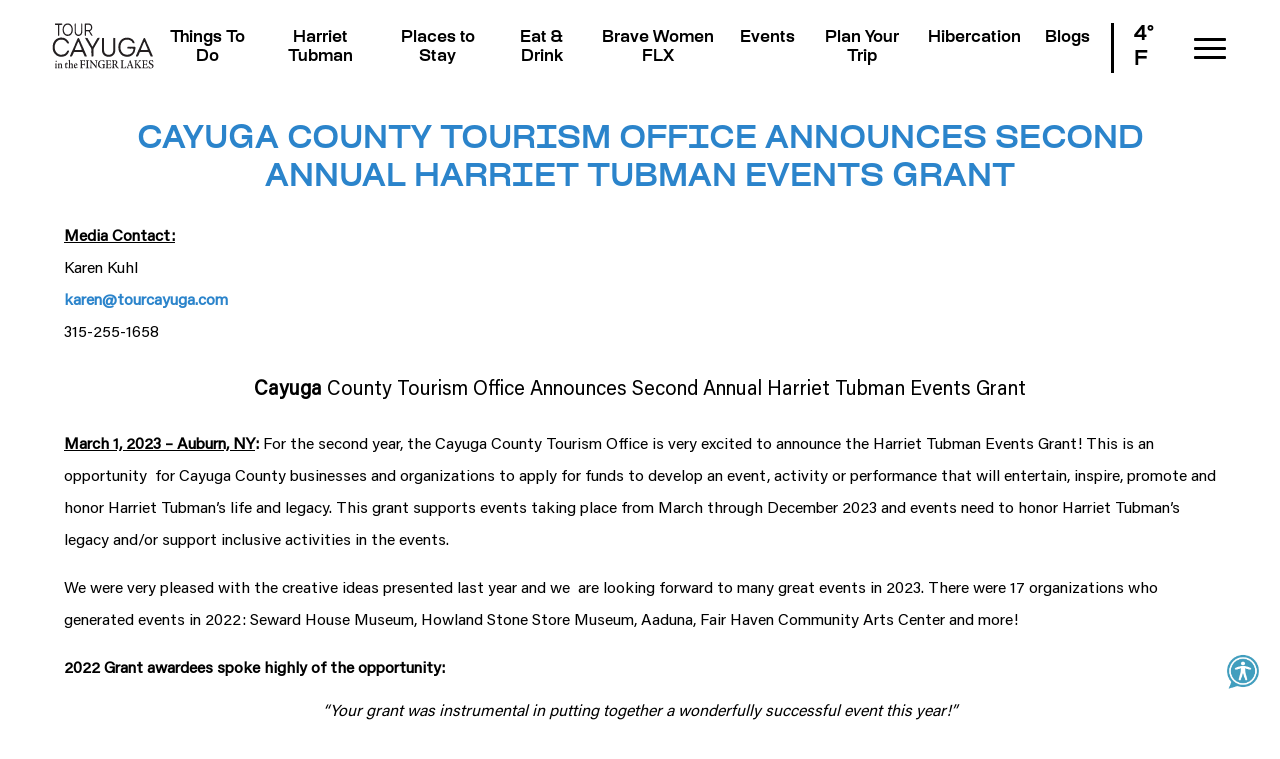

--- FILE ---
content_type: text/html; charset=utf-8
request_url: https://www.tourcayuga.com/press-release/2023-harriet-tubman-events-grant/
body_size: 75918
content:

<!doctype html>

<html class="no-js" lang="en-US" prefix="og: https://ogp.me/ns#">

<head>
    <title>Tour Cayuga Announces Harriet Tubman Events Grant</title>

    <meta charset="utf-8" />
    <meta http-equiv="x-ua-compatible" content="ie=edge" />

    <!-- VIEWPORT FIELDS -->
    <meta name="HandheldFriendly" content="True">
    <meta name="MobileOptimized" content="320">
    <meta name="viewport" content="width=device-width, initial-scale=1"/>

    <!-- PRECONNECT/LOAD/FETCH ORIGINS -->
            <link rel="preconnect" href="https://fonts.gstatic.com/">
    
    <!-- FAVICON -->
    <link rel="icon" href="https://www.tourcayuga.com/wp-content/themes/mmn-cayuga/favicon.ico" sizes="32x32"/>
    <link rel="icon" href="https://www.tourcayuga.com/wp-content/themes/mmn-cayuga/favicon.ico" sizes="192x192"/>
    <link rel="apple-touch-icon" href="https://www.tourcayuga.com/wp-content/themes/mmn-cayuga/favicon.ico"/>

    <!-- ImGoing Prerender -->
    <script
    src="https://next.imgoingcalendar.com/imgoing-prerender.js?hubName=CayugaNY"></script>

    <!-- Google Tag Manager -->
	<script>(function(w,d,s,l,i){w[l]=w[l]||[];w[l].push({'gtm.start':
	new Date().getTime(),event:'gtm.js'});var f=d.getElementsByTagName(s)[0],
	j=d.createElement(s),dl=l!='dataLayer'?'&l='+l:'';j.async=true;j.src=
	'https://www.googletagmanager.com/gtm.js?id='+i+dl;f.parentNode.insertBefore(j,f);
	})(window,document,'script','dataLayer','GTM-NSB5L9V');</script>

    <script type="text/javascript"> adroll_adv_id = "W6CYOI24BBE7XA5OPV32I6"; adroll_pix_id = "SNXUTEFNSNBIZMDJ4APG5D"; adroll_version = "2.0"; (function(w, d, e, o, a) { w.__adroll_loaded = true; w.adroll = w.adroll || []; w.adroll.f = [ 'setProperties', 'identify', 'track' ]; var roundtripUrl = "https://s.adroll.com/j/" + adroll_adv_id + "/roundtrip.js"; for (a = 0; a < w.adroll.f.length; a++) { w.adroll[w.adroll.f[a]] = w.adroll[w.adroll.f[a]] || (function(n) { return function() { w.adroll.push([ n, arguments ]) } })(w.adroll.f[a]) } e = d.createElement('script'); o = d.getElementsByTagName('script')[0]; e.async = 1; e.src = roundtripUrl; o.parentNode.insertBefore(e, o); })(window, document); adroll.track("pageView"); </script>

    	<style>img:is([sizes="auto" i], [sizes^="auto," i]) { contain-intrinsic-size: 3000px 1500px }</style>
	
<!-- Search Engine Optimization by Rank Math PRO - https://rankmath.com/ -->
<meta name="description" content="For the second year, the Cayuga County Tourism Office is very excited to announce the Harriet Tubman Events Grant!"/>
<meta name="robots" content="follow, index, max-snippet:-1, max-video-preview:-1, max-image-preview:large"/>
<link rel="canonical" href="https://www.tourcayuga.com/press-release/2023-harriet-tubman-events-grant/" />
<meta property="og:locale" content="en_US" />
<meta property="og:type" content="article" />
<meta property="og:title" content="Tour Cayuga Announces Harriet Tubman Events Grant" />
<meta property="og:description" content="For the second year, the Cayuga County Tourism Office is very excited to announce the Harriet Tubman Events Grant!" />
<meta property="og:url" content="https://www.tourcayuga.com/press-release/2023-harriet-tubman-events-grant/" />
<meta property="og:site_name" content="Tour Cayuga" />
<meta property="article:publisher" content="https://www.facebook.com/CayugaTourism" />
<meta property="og:updated_time" content="2024-01-08T19:56:02+00:00" />
<meta name="twitter:card" content="summary_large_image" />
<meta name="twitter:title" content="Tour Cayuga Announces Harriet Tubman Events Grant" />
<meta name="twitter:description" content="For the second year, the Cayuga County Tourism Office is very excited to announce the Harriet Tubman Events Grant!" />
<meta name="twitter:site" content="@Cayuga_Tourism" />
<meta name="twitter:creator" content="@Cayuga_Tourism" />
<script type="application/ld+json" class="rank-math-schema-pro">{"@context":"https://schema.org","@graph":[{"@type":"BreadcrumbList","@id":"https://www.tourcayuga.com/press-release/2023-harriet-tubman-events-grant/#breadcrumb","itemListElement":[{"@type":"ListItem","position":"1","item":{"@id":"https://www.tourcayuga.com","name":"Home"}},{"@type":"ListItem","position":"2","item":{"@id":"https://www.tourcayuga.com/press-release/2023-harriet-tubman-events-grant/","name":"Cayuga County Tourism Office Announces Second Annual Harriet Tubman Events Grant"}}]}]}</script>
<!-- /Rank Math WordPress SEO plugin -->

<link rel='dns-prefetch' href='//cdn.jsdelivr.net' />
<link rel='dns-prefetch' href='//snapsea.fra1.cdn.digitaloceanspaces.com' />
<link rel='dns-prefetch' href='//unpkg.com' />
<script type="text/javascript">
/* <![CDATA[ */
window._wpemojiSettings = {"baseUrl":"https:\/\/s.w.org\/images\/core\/emoji\/16.0.1\/72x72\/","ext":".png","svgUrl":"https:\/\/s.w.org\/images\/core\/emoji\/16.0.1\/svg\/","svgExt":".svg","source":{"concatemoji":"https:\/\/www.tourcayuga.com\/wp-includes\/js\/wp-emoji-release.min.js?ver=6.8.3"}};
/*! This file is auto-generated */
!function(s,n){var o,i,e;function c(e){try{var t={supportTests:e,timestamp:(new Date).valueOf()};sessionStorage.setItem(o,JSON.stringify(t))}catch(e){}}function p(e,t,n){e.clearRect(0,0,e.canvas.width,e.canvas.height),e.fillText(t,0,0);var t=new Uint32Array(e.getImageData(0,0,e.canvas.width,e.canvas.height).data),a=(e.clearRect(0,0,e.canvas.width,e.canvas.height),e.fillText(n,0,0),new Uint32Array(e.getImageData(0,0,e.canvas.width,e.canvas.height).data));return t.every(function(e,t){return e===a[t]})}function u(e,t){e.clearRect(0,0,e.canvas.width,e.canvas.height),e.fillText(t,0,0);for(var n=e.getImageData(16,16,1,1),a=0;a<n.data.length;a++)if(0!==n.data[a])return!1;return!0}function f(e,t,n,a){switch(t){case"flag":return n(e,"\ud83c\udff3\ufe0f\u200d\u26a7\ufe0f","\ud83c\udff3\ufe0f\u200b\u26a7\ufe0f")?!1:!n(e,"\ud83c\udde8\ud83c\uddf6","\ud83c\udde8\u200b\ud83c\uddf6")&&!n(e,"\ud83c\udff4\udb40\udc67\udb40\udc62\udb40\udc65\udb40\udc6e\udb40\udc67\udb40\udc7f","\ud83c\udff4\u200b\udb40\udc67\u200b\udb40\udc62\u200b\udb40\udc65\u200b\udb40\udc6e\u200b\udb40\udc67\u200b\udb40\udc7f");case"emoji":return!a(e,"\ud83e\udedf")}return!1}function g(e,t,n,a){var r="undefined"!=typeof WorkerGlobalScope&&self instanceof WorkerGlobalScope?new OffscreenCanvas(300,150):s.createElement("canvas"),o=r.getContext("2d",{willReadFrequently:!0}),i=(o.textBaseline="top",o.font="600 32px Arial",{});return e.forEach(function(e){i[e]=t(o,e,n,a)}),i}function t(e){var t=s.createElement("script");t.src=e,t.defer=!0,s.head.appendChild(t)}"undefined"!=typeof Promise&&(o="wpEmojiSettingsSupports",i=["flag","emoji"],n.supports={everything:!0,everythingExceptFlag:!0},e=new Promise(function(e){s.addEventListener("DOMContentLoaded",e,{once:!0})}),new Promise(function(t){var n=function(){try{var e=JSON.parse(sessionStorage.getItem(o));if("object"==typeof e&&"number"==typeof e.timestamp&&(new Date).valueOf()<e.timestamp+604800&&"object"==typeof e.supportTests)return e.supportTests}catch(e){}return null}();if(!n){if("undefined"!=typeof Worker&&"undefined"!=typeof OffscreenCanvas&&"undefined"!=typeof URL&&URL.createObjectURL&&"undefined"!=typeof Blob)try{var e="postMessage("+g.toString()+"("+[JSON.stringify(i),f.toString(),p.toString(),u.toString()].join(",")+"));",a=new Blob([e],{type:"text/javascript"}),r=new Worker(URL.createObjectURL(a),{name:"wpTestEmojiSupports"});return void(r.onmessage=function(e){c(n=e.data),r.terminate(),t(n)})}catch(e){}c(n=g(i,f,p,u))}t(n)}).then(function(e){for(var t in e)n.supports[t]=e[t],n.supports.everything=n.supports.everything&&n.supports[t],"flag"!==t&&(n.supports.everythingExceptFlag=n.supports.everythingExceptFlag&&n.supports[t]);n.supports.everythingExceptFlag=n.supports.everythingExceptFlag&&!n.supports.flag,n.DOMReady=!1,n.readyCallback=function(){n.DOMReady=!0}}).then(function(){return e}).then(function(){var e;n.supports.everything||(n.readyCallback(),(e=n.source||{}).concatemoji?t(e.concatemoji):e.wpemoji&&e.twemoji&&(t(e.twemoji),t(e.wpemoji)))}))}((window,document),window._wpemojiSettings);
/* ]]> */
</script>
<style id='wp-emoji-styles-inline-css' type='text/css'>

	img.wp-smiley, img.emoji {
		display: inline !important;
		border: none !important;
		box-shadow: none !important;
		height: 1em !important;
		width: 1em !important;
		margin: 0 0.07em !important;
		vertical-align: -0.1em !important;
		background: none !important;
		padding: 0 !important;
	}
</style>
<link rel='stylesheet' id='wp-block-library-css' href='https://www.tourcayuga.com/wp-includes/css/dist/block-library/style.min.css?ver=6.8.3' type='text/css' media='all' />
<style id='global-styles-inline-css' type='text/css'>
:root{--wp--preset--aspect-ratio--square: 1;--wp--preset--aspect-ratio--4-3: 4/3;--wp--preset--aspect-ratio--3-4: 3/4;--wp--preset--aspect-ratio--3-2: 3/2;--wp--preset--aspect-ratio--2-3: 2/3;--wp--preset--aspect-ratio--16-9: 16/9;--wp--preset--aspect-ratio--9-16: 9/16;--wp--preset--color--black: #000;--wp--preset--color--cyan-bluish-gray: #abb8c3;--wp--preset--color--white: #ffffff;--wp--preset--color--pale-pink: #f78da7;--wp--preset--color--vivid-red: #cf2e2e;--wp--preset--color--luminous-vivid-orange: #ff6900;--wp--preset--color--luminous-vivid-amber: #fcb900;--wp--preset--color--light-green-cyan: #7bdcb5;--wp--preset--color--vivid-green-cyan: #00d084;--wp--preset--color--pale-cyan-blue: #8ed1fc;--wp--preset--color--vivid-cyan-blue: #0693e3;--wp--preset--color--vivid-purple: #9b51e0;--wp--preset--color--gray: #a1a1a1;--wp--preset--color--red: #BD0000;--wp--preset--color--blue: #2B84CB;--wp--preset--color--green: #8F993DCC;--wp--preset--color--dark-green: #8F993D;--wp--preset--color--yellow: #F3B00A;--wp--preset--color--orange: #FF6219;--wp--preset--color--light-blue: #e9f2f9;--wp--preset--gradient--vivid-cyan-blue-to-vivid-purple: linear-gradient(135deg,rgba(6,147,227,1) 0%,rgb(155,81,224) 100%);--wp--preset--gradient--light-green-cyan-to-vivid-green-cyan: linear-gradient(135deg,rgb(122,220,180) 0%,rgb(0,208,130) 100%);--wp--preset--gradient--luminous-vivid-amber-to-luminous-vivid-orange: linear-gradient(135deg,rgba(252,185,0,1) 0%,rgba(255,105,0,1) 100%);--wp--preset--gradient--luminous-vivid-orange-to-vivid-red: linear-gradient(135deg,rgba(255,105,0,1) 0%,rgb(207,46,46) 100%);--wp--preset--gradient--very-light-gray-to-cyan-bluish-gray: linear-gradient(135deg,rgb(238,238,238) 0%,rgb(169,184,195) 100%);--wp--preset--gradient--cool-to-warm-spectrum: linear-gradient(135deg,rgb(74,234,220) 0%,rgb(151,120,209) 20%,rgb(207,42,186) 40%,rgb(238,44,130) 60%,rgb(251,105,98) 80%,rgb(254,248,76) 100%);--wp--preset--gradient--blush-light-purple: linear-gradient(135deg,rgb(255,206,236) 0%,rgb(152,150,240) 100%);--wp--preset--gradient--blush-bordeaux: linear-gradient(135deg,rgb(254,205,165) 0%,rgb(254,45,45) 50%,rgb(107,0,62) 100%);--wp--preset--gradient--luminous-dusk: linear-gradient(135deg,rgb(255,203,112) 0%,rgb(199,81,192) 50%,rgb(65,88,208) 100%);--wp--preset--gradient--pale-ocean: linear-gradient(135deg,rgb(255,245,203) 0%,rgb(182,227,212) 50%,rgb(51,167,181) 100%);--wp--preset--gradient--electric-grass: linear-gradient(135deg,rgb(202,248,128) 0%,rgb(113,206,126) 100%);--wp--preset--gradient--midnight: linear-gradient(135deg,rgb(2,3,129) 0%,rgb(40,116,252) 100%);--wp--preset--gradient--yellow-to-orange: linear-gradient(159deg, var(--wp--preset--color--yellow), var(--wp--preset--color--orange));--wp--preset--font-size--small: 0.8rem;--wp--preset--font-size--medium: 1.25rem;--wp--preset--font-size--large: 1.5rem;--wp--preset--font-size--x-large: 3rem;--wp--preset--font-size--normal: 1rem;--wp--preset--font-size--xx-large: 5rem;--wp--preset--font-family--body: 'acumin-variable', sans-serif;--wp--preset--font-family--header: 'Osmose Bold', sans-serif;--wp--preset--font-family--fancy: 'Northwell', serif;--wp--preset--spacing--20: 0.44rem;--wp--preset--spacing--30: 0.67rem;--wp--preset--spacing--40: 1rem;--wp--preset--spacing--50: 1.5rem;--wp--preset--spacing--60: 2.25rem;--wp--preset--spacing--70: 3.38rem;--wp--preset--spacing--80: 5.06rem;--wp--preset--shadow--natural: 6px 6px 9px rgba(0, 0, 0, 0.2);--wp--preset--shadow--deep: 12px 12px 50px rgba(0, 0, 0, 0.4);--wp--preset--shadow--sharp: 6px 6px 0px rgba(0, 0, 0, 0.2);--wp--preset--shadow--outlined: 6px 6px 0px -3px rgba(255, 255, 255, 1), 6px 6px rgba(0, 0, 0, 1);--wp--preset--shadow--crisp: 6px 6px 0px rgba(0, 0, 0, 1);}:where(body) { margin: 0; }.wp-site-blocks > .alignleft { float: left; margin-right: 2em; }.wp-site-blocks > .alignright { float: right; margin-left: 2em; }.wp-site-blocks > .aligncenter { justify-content: center; margin-left: auto; margin-right: auto; }:where(.wp-site-blocks) > * { margin-block-start: 24px; margin-block-end: 0; }:where(.wp-site-blocks) > :first-child { margin-block-start: 0; }:where(.wp-site-blocks) > :last-child { margin-block-end: 0; }:root { --wp--style--block-gap: 24px; }:root :where(.is-layout-flow) > :first-child{margin-block-start: 0;}:root :where(.is-layout-flow) > :last-child{margin-block-end: 0;}:root :where(.is-layout-flow) > *{margin-block-start: 24px;margin-block-end: 0;}:root :where(.is-layout-constrained) > :first-child{margin-block-start: 0;}:root :where(.is-layout-constrained) > :last-child{margin-block-end: 0;}:root :where(.is-layout-constrained) > *{margin-block-start: 24px;margin-block-end: 0;}:root :where(.is-layout-flex){gap: 24px;}:root :where(.is-layout-grid){gap: 24px;}.is-layout-flow > .alignleft{float: left;margin-inline-start: 0;margin-inline-end: 2em;}.is-layout-flow > .alignright{float: right;margin-inline-start: 2em;margin-inline-end: 0;}.is-layout-flow > .aligncenter{margin-left: auto !important;margin-right: auto !important;}.is-layout-constrained > .alignleft{float: left;margin-inline-start: 0;margin-inline-end: 2em;}.is-layout-constrained > .alignright{float: right;margin-inline-start: 2em;margin-inline-end: 0;}.is-layout-constrained > .aligncenter{margin-left: auto !important;margin-right: auto !important;}.is-layout-constrained > :where(:not(.alignleft):not(.alignright):not(.alignfull)){margin-left: auto !important;margin-right: auto !important;}body .is-layout-flex{display: flex;}.is-layout-flex{flex-wrap: wrap;align-items: center;}.is-layout-flex > :is(*, div){margin: 0;}body .is-layout-grid{display: grid;}.is-layout-grid > :is(*, div){margin: 0;}body{background-color: var(--wp--preset--color--white);font-family: var(--wp--preset--font-family--body);padding-top: 0px;padding-right: 0px;padding-bottom: 0px;padding-left: 0px;}a:where(:not(.wp-element-button)){text-decoration: underline;}:root :where(.wp-element-button, .wp-block-button__link){background-color: #32373c;border-width: 0;color: #fff;font-family: inherit;font-size: inherit;line-height: inherit;padding: calc(0.667em + 2px) calc(1.333em + 2px);text-decoration: none;}.has-black-color{color: var(--wp--preset--color--black) !important;}.has-cyan-bluish-gray-color{color: var(--wp--preset--color--cyan-bluish-gray) !important;}.has-white-color{color: var(--wp--preset--color--white) !important;}.has-pale-pink-color{color: var(--wp--preset--color--pale-pink) !important;}.has-vivid-red-color{color: var(--wp--preset--color--vivid-red) !important;}.has-luminous-vivid-orange-color{color: var(--wp--preset--color--luminous-vivid-orange) !important;}.has-luminous-vivid-amber-color{color: var(--wp--preset--color--luminous-vivid-amber) !important;}.has-light-green-cyan-color{color: var(--wp--preset--color--light-green-cyan) !important;}.has-vivid-green-cyan-color{color: var(--wp--preset--color--vivid-green-cyan) !important;}.has-pale-cyan-blue-color{color: var(--wp--preset--color--pale-cyan-blue) !important;}.has-vivid-cyan-blue-color{color: var(--wp--preset--color--vivid-cyan-blue) !important;}.has-vivid-purple-color{color: var(--wp--preset--color--vivid-purple) !important;}.has-gray-color{color: var(--wp--preset--color--gray) !important;}.has-red-color{color: var(--wp--preset--color--red) !important;}.has-blue-color{color: var(--wp--preset--color--blue) !important;}.has-green-color{color: var(--wp--preset--color--green) !important;}.has-dark-green-color{color: var(--wp--preset--color--dark-green) !important;}.has-yellow-color{color: var(--wp--preset--color--yellow) !important;}.has-orange-color{color: var(--wp--preset--color--orange) !important;}.has-light-blue-color{color: var(--wp--preset--color--light-blue) !important;}.has-black-background-color{background-color: var(--wp--preset--color--black) !important;}.has-cyan-bluish-gray-background-color{background-color: var(--wp--preset--color--cyan-bluish-gray) !important;}.has-white-background-color{background-color: var(--wp--preset--color--white) !important;}.has-pale-pink-background-color{background-color: var(--wp--preset--color--pale-pink) !important;}.has-vivid-red-background-color{background-color: var(--wp--preset--color--vivid-red) !important;}.has-luminous-vivid-orange-background-color{background-color: var(--wp--preset--color--luminous-vivid-orange) !important;}.has-luminous-vivid-amber-background-color{background-color: var(--wp--preset--color--luminous-vivid-amber) !important;}.has-light-green-cyan-background-color{background-color: var(--wp--preset--color--light-green-cyan) !important;}.has-vivid-green-cyan-background-color{background-color: var(--wp--preset--color--vivid-green-cyan) !important;}.has-pale-cyan-blue-background-color{background-color: var(--wp--preset--color--pale-cyan-blue) !important;}.has-vivid-cyan-blue-background-color{background-color: var(--wp--preset--color--vivid-cyan-blue) !important;}.has-vivid-purple-background-color{background-color: var(--wp--preset--color--vivid-purple) !important;}.has-gray-background-color{background-color: var(--wp--preset--color--gray) !important;}.has-red-background-color{background-color: var(--wp--preset--color--red) !important;}.has-blue-background-color{background-color: var(--wp--preset--color--blue) !important;}.has-green-background-color{background-color: var(--wp--preset--color--green) !important;}.has-dark-green-background-color{background-color: var(--wp--preset--color--dark-green) !important;}.has-yellow-background-color{background-color: var(--wp--preset--color--yellow) !important;}.has-orange-background-color{background-color: var(--wp--preset--color--orange) !important;}.has-light-blue-background-color{background-color: var(--wp--preset--color--light-blue) !important;}.has-black-border-color{border-color: var(--wp--preset--color--black) !important;}.has-cyan-bluish-gray-border-color{border-color: var(--wp--preset--color--cyan-bluish-gray) !important;}.has-white-border-color{border-color: var(--wp--preset--color--white) !important;}.has-pale-pink-border-color{border-color: var(--wp--preset--color--pale-pink) !important;}.has-vivid-red-border-color{border-color: var(--wp--preset--color--vivid-red) !important;}.has-luminous-vivid-orange-border-color{border-color: var(--wp--preset--color--luminous-vivid-orange) !important;}.has-luminous-vivid-amber-border-color{border-color: var(--wp--preset--color--luminous-vivid-amber) !important;}.has-light-green-cyan-border-color{border-color: var(--wp--preset--color--light-green-cyan) !important;}.has-vivid-green-cyan-border-color{border-color: var(--wp--preset--color--vivid-green-cyan) !important;}.has-pale-cyan-blue-border-color{border-color: var(--wp--preset--color--pale-cyan-blue) !important;}.has-vivid-cyan-blue-border-color{border-color: var(--wp--preset--color--vivid-cyan-blue) !important;}.has-vivid-purple-border-color{border-color: var(--wp--preset--color--vivid-purple) !important;}.has-gray-border-color{border-color: var(--wp--preset--color--gray) !important;}.has-red-border-color{border-color: var(--wp--preset--color--red) !important;}.has-blue-border-color{border-color: var(--wp--preset--color--blue) !important;}.has-green-border-color{border-color: var(--wp--preset--color--green) !important;}.has-dark-green-border-color{border-color: var(--wp--preset--color--dark-green) !important;}.has-yellow-border-color{border-color: var(--wp--preset--color--yellow) !important;}.has-orange-border-color{border-color: var(--wp--preset--color--orange) !important;}.has-light-blue-border-color{border-color: var(--wp--preset--color--light-blue) !important;}.has-vivid-cyan-blue-to-vivid-purple-gradient-background{background: var(--wp--preset--gradient--vivid-cyan-blue-to-vivid-purple) !important;}.has-light-green-cyan-to-vivid-green-cyan-gradient-background{background: var(--wp--preset--gradient--light-green-cyan-to-vivid-green-cyan) !important;}.has-luminous-vivid-amber-to-luminous-vivid-orange-gradient-background{background: var(--wp--preset--gradient--luminous-vivid-amber-to-luminous-vivid-orange) !important;}.has-luminous-vivid-orange-to-vivid-red-gradient-background{background: var(--wp--preset--gradient--luminous-vivid-orange-to-vivid-red) !important;}.has-very-light-gray-to-cyan-bluish-gray-gradient-background{background: var(--wp--preset--gradient--very-light-gray-to-cyan-bluish-gray) !important;}.has-cool-to-warm-spectrum-gradient-background{background: var(--wp--preset--gradient--cool-to-warm-spectrum) !important;}.has-blush-light-purple-gradient-background{background: var(--wp--preset--gradient--blush-light-purple) !important;}.has-blush-bordeaux-gradient-background{background: var(--wp--preset--gradient--blush-bordeaux) !important;}.has-luminous-dusk-gradient-background{background: var(--wp--preset--gradient--luminous-dusk) !important;}.has-pale-ocean-gradient-background{background: var(--wp--preset--gradient--pale-ocean) !important;}.has-electric-grass-gradient-background{background: var(--wp--preset--gradient--electric-grass) !important;}.has-midnight-gradient-background{background: var(--wp--preset--gradient--midnight) !important;}.has-yellow-to-orange-gradient-background{background: var(--wp--preset--gradient--yellow-to-orange) !important;}.has-small-font-size{font-size: var(--wp--preset--font-size--small) !important;}.has-medium-font-size{font-size: var(--wp--preset--font-size--medium) !important;}.has-large-font-size{font-size: var(--wp--preset--font-size--large) !important;}.has-x-large-font-size{font-size: var(--wp--preset--font-size--x-large) !important;}.has-normal-font-size{font-size: var(--wp--preset--font-size--normal) !important;}.has-xx-large-font-size{font-size: var(--wp--preset--font-size--xx-large) !important;}.has-body-font-family{font-family: var(--wp--preset--font-family--body) !important;}.has-header-font-family{font-family: var(--wp--preset--font-family--header) !important;}.has-fancy-font-family{font-family: var(--wp--preset--font-family--fancy) !important;}
:root :where(.wp-block-pullquote){font-size: 1.5em;line-height: 1.6;}
</style>
<link rel='stylesheet' id='mmn-cayuga-swiper-styles-css' href='//unpkg.com/swiper@8.4.5/swiper-bundle.min.css' type='text/css' media='all' />
<link rel='stylesheet' id='mmn-cayuga-front-css' href='https://www.tourcayuga.com/wp-content/themes/mmn-cayuga/assets/code/script-loader.php?t=text%2Fcss&#038;s=build%2Fstyle-app.css%7Cbuild%2Fstyle-gutenberg.css&#038;ver=4342e39eab7550762088' type='text/css' media='all' />
<link rel='stylesheet' id='mmmadre-front-css' href='https://www.tourcayuga.com/wp-content/themes/mm-madre-theme/assets/code/script-loader.php?t=text%2Fcss&#038;s=style-app.css%7Cstyle-gutenberg.css&#038;ver=6fbeb3fc43766566bc62' type='text/css' media='all' />
<script type="text/javascript" id="breeze-prefetch-js-extra">
/* <![CDATA[ */
var breeze_prefetch = {"local_url":"https:\/\/www.tourcayuga.com","ignore_remote_prefetch":"1","ignore_list":["\/blog\/(.)","wp-admin","wp-login.php"]};
/* ]]> */
</script>
<script type="text/javascript" src="https://www.tourcayuga.com/wp-content/plugins/breeze/assets/js/js-front-end/breeze-prefetch-links.min.js?ver=2.2.20" id="breeze-prefetch-js"></script>
<script type="text/javascript" src="https://www.tourcayuga.com/wp-includes/js/jquery/jquery.min.js?ver=3.7.1" id="jquery-core-js"></script>
<script type="text/javascript" src="https://www.tourcayuga.com/wp-includes/js/jquery/jquery-migrate.min.js?ver=3.4.1" id="jquery-migrate-js"></script>
<link rel="https://api.w.org/" href="https://www.tourcayuga.com/wp-json/" /><link rel="alternate" title="JSON" type="application/json" href="https://www.tourcayuga.com/wp-json/wp/v2/press-release/4925" /><link rel="EditURI" type="application/rsd+xml" title="RSD" href="https://www.tourcayuga.com/xmlrpc.php?rsd" />
<meta name="generator" content="WordPress 6.8.3" />
<link rel='shortlink' href='https://www.tourcayuga.com/?p=4925' />
<link rel="alternate" title="oEmbed (JSON)" type="application/json+oembed" href="https://www.tourcayuga.com/wp-json/oembed/1.0/embed?url=https%3A%2F%2Fwww.tourcayuga.com%2Fpress-release%2F2023-harriet-tubman-events-grant%2F" />
<link rel="alternate" title="oEmbed (XML)" type="text/xml+oembed" href="https://www.tourcayuga.com/wp-json/oembed/1.0/embed?url=https%3A%2F%2Fwww.tourcayuga.com%2Fpress-release%2F2023-harriet-tubman-events-grant%2F&#038;format=xml" />
</head>

<body class="wp-singular press-release-template-default single single-press-release postid-4925 wp-custom-logo wp-theme-mm-madre-theme wp-child-theme-mmn-cayuga">
    
    <!-- Google Tag Manager (noscript) -->
    <noscript><iframe src="https://www.googletagmanager.com/ns.html?id=GTM-NSB5L9V"
    height="0" width="0" style="display:none;visibility:hidden"></iframe></noscript> 

    <!-- HEADER -->
    <header class="header">
        <!-- SKIP TO CONTENT -->
        <a class="skip-to-content-link" href="#main">
            Skip to content        </a>   

        <!-- HEADER BRAND -->
        <div class="header__brand" href="https://www.tourcayuga.com">
            <a href="https://www.tourcayuga.com/" class="custom-logo-link" rel="home"><img src="https://www.tourcayuga.com/wp-content/uploads/TourCayuga-Logo-Vert-1-color-black.svg" class="custom-logo" alt="TourCayuga" decoding="async" /></a>        </div>
       
        <!-- HEADER MENU -->
        <nav class="header-menu mmn-cayuga-menu" role="navigation">

            <!-- MENU ITEMS -->
            <div class="header-menu__contents">
                <ul id="menu-main-menu" class="header-menu__items mmn-cayuga-menu__items"><li id="menu-item-1480" class="menu-item menu-item-type-post_type menu-item-object-page menu-item-has-children menu-item-1480"><a href="https://www.tourcayuga.com/things-to-do/">Things To Do</a>
<ul class="sub-menu">
	<li id="menu-item-37826" class="menu-item menu-item-type-post_type menu-item-object-page menu-item-has-children menu-item-37826"><a href="https://www.tourcayuga.com/things-to-do/outdoor-recreation/">Outdoor Recreation</a>
	<ul class="sub-menu">
		<li id="menu-item-37820" class="menu-item menu-item-type-post_type menu-item-object-page menu-item-has-children menu-item-37820"><a href="https://www.tourcayuga.com/things-to-do/outdoor-recreation/on-land/">On Land</a>
		<ul class="sub-menu">
			<li id="menu-item-36138" class="menu-item menu-item-type-post_type menu-item-object-page menu-item-36138"><a href="https://www.tourcayuga.com/cayuga-county-parks-and-trails/">Discover Cayuga County Parks and Trails</a></li>
		</ul>
</li>
		<li id="menu-item-37821" class="menu-item menu-item-type-post_type menu-item-object-page menu-item-37821"><a href="https://www.tourcayuga.com/things-to-do/outdoor-recreation/on-the-water/">On The Water</a></li>
		<li id="menu-item-37822" class="menu-item menu-item-type-post_type menu-item-object-page menu-item-37822"><a href="https://www.tourcayuga.com/things-to-do/outdoor-recreation/guided-adventures/">Guided Adventures</a></li>
		<li id="menu-item-37823" class="menu-item menu-item-type-post_type menu-item-object-page menu-item-37823"><a href="https://www.tourcayuga.com/things-to-do/outdoor-recreation/diy-adventures/">DIY Adventures</a></li>
	</ul>
</li>
	<li id="menu-item-1482" class="menu-item menu-item-type-post_type menu-item-object-page menu-item-1482"><a href="https://www.tourcayuga.com/things-to-do/arts-culture-history/">Arts, Culture &#038; History</a></li>
	<li id="menu-item-39267" class="menu-item menu-item-type-post_type menu-item-object-page menu-item-has-children menu-item-39267"><a href="https://www.tourcayuga.com/on-the-water-old/erie-canal/">Erie Canal</a>
	<ul class="sub-menu">
		<li id="menu-item-39057" class="menu-item menu-item-type-post_type menu-item-object-page menu-item-39057"><a href="https://www.tourcayuga.com/erie-canal-bicentennial-celebration/">Erie Canal Bicentennial</a></li>
	</ul>
</li>
	<li id="menu-item-1481" class="menu-item menu-item-type-post_type menu-item-object-page menu-item-1481"><a href="https://www.tourcayuga.com/things-to-do/shopping/">Shopping</a></li>
	<li id="menu-item-1510" class="menu-item menu-item-type-post_type menu-item-object-page menu-item-1510"><a href="https://www.tourcayuga.com/things-to-do/health-wellness/">Health &#038; Wellness</a></li>
</ul>
</li>
<li id="menu-item-26" class="menu-item menu-item-type-post_type menu-item-object-page menu-item-has-children menu-item-26"><a href="https://www.tourcayuga.com/harriet-tubman/">Harriet Tubman</a>
<ul class="sub-menu">
	<li id="menu-item-2329" class="menu-item menu-item-type-post_type menu-item-object-page menu-item-2329"><a href="https://www.tourcayuga.com/harriet-tubman/life-and-legacy/">Life and Legacy</a></li>
	<li id="menu-item-1532" class="menu-item menu-item-type-post_type menu-item-object-page menu-item-has-children menu-item-1532"><a href="https://www.tourcayuga.com/harriet-tubman/places-to-visit/">Places to Visit</a>
	<ul class="sub-menu">
		<li id="menu-item-40887" class="menu-item menu-item-type-post_type menu-item-object-page menu-item-40887"><a href="https://www.tourcayuga.com/underground-railroad-in-cayuga-county-ny/">The Underground Railroad</a></li>
	</ul>
</li>
	<li id="menu-item-1533" class="menu-item menu-item-type-post_type menu-item-object-page menu-item-1533"><a href="https://www.tourcayuga.com/harriet-tubman/podcast-series/">Podcast Series</a></li>
	<li id="menu-item-1534" class="menu-item menu-item-type-post_type menu-item-object-page menu-item-1534"><a href="https://www.tourcayuga.com/harriet-tubman/pride-of-place/">Pride of Place</a></li>
</ul>
</li>
<li id="menu-item-1559" class="menu-item menu-item-type-post_type menu-item-object-page menu-item-has-children menu-item-1559"><a href="https://www.tourcayuga.com/places-to-stay/">Places to Stay</a>
<ul class="sub-menu">
	<li id="menu-item-1561" class="menu-item menu-item-type-post_type menu-item-object-page menu-item-1561"><a href="https://www.tourcayuga.com/places-to-stay/indoor-comfort/">Hotels, B&#038;Bs, and Inns</a></li>
	<li id="menu-item-1560" class="menu-item menu-item-type-post_type menu-item-object-page menu-item-1560"><a href="https://www.tourcayuga.com/places-to-stay/back-to-nature/">Campgrounds &#038; RV Parks</a></li>
</ul>
</li>
<li id="menu-item-1487" class="menu-item menu-item-type-post_type menu-item-object-page menu-item-has-children menu-item-1487"><a href="https://www.tourcayuga.com/eat-drink/">Eat &#038; Drink</a>
<ul class="sub-menu">
	<li id="menu-item-1511" class="menu-item menu-item-type-post_type menu-item-object-page menu-item-has-children menu-item-1511"><a href="https://www.tourcayuga.com/eat-drink/restaurants/">Restaurants</a>
	<ul class="sub-menu">
		<li id="menu-item-35590" class="menu-item menu-item-type-post_type menu-item-object-page menu-item-has-children menu-item-35590"><a href="https://www.tourcayuga.com/cayuga-cuisine/">Cayuga Cuisine</a>
		<ul class="sub-menu">
			<li id="menu-item-35720" class="menu-item menu-item-type-post_type menu-item-object-page menu-item-35720"><a href="https://www.tourcayuga.com/cayuga-cuisine-blogs/">Cayuga Cuisine- Blogs</a></li>
		</ul>
</li>
		<li id="menu-item-1512" class="menu-item menu-item-type-post_type menu-item-object-page menu-item-1512"><a href="https://www.tourcayuga.com/eat-drink/restaurants/farm-to-table/">Farm to Table</a></li>
	</ul>
</li>
	<li id="menu-item-1514" class="menu-item menu-item-type-post_type menu-item-object-page menu-item-has-children menu-item-1514"><a href="https://www.tourcayuga.com/eat-drink/wineries-breweries-cideries/">Wineries, Breweries, Cideries</a>
	<ul class="sub-menu">
		<li id="menu-item-1515" class="menu-item menu-item-type-post_type menu-item-object-page menu-item-1515"><a href="https://www.tourcayuga.com/eat-drink/wineries-breweries-cideries/cayuga-lake-wine-trail/">Cayuga Lake Wine Trail</a></li>
		<li id="menu-item-1517" class="menu-item menu-item-type-post_type menu-item-object-page menu-item-1517"><a href="https://www.tourcayuga.com/eat-drink/wineries-breweries-cideries/lake-ontario-wine-trail/">Lake Ontario Wine Trail</a></li>
	</ul>
</li>
</ul>
</li>
<li id="menu-item-42345" class="menu-item menu-item-type-post_type menu-item-object-page menu-item-42345"><a href="https://www.tourcayuga.com/home/brave-women-flx/">Brave Women FLX</a></li>
<li id="menu-item-24" class="menu-item menu-item-type-post_type menu-item-object-page menu-item-has-children menu-item-24"><a href="https://www.tourcayuga.com/events/">Events</a>
<ul class="sub-menu">
	<li id="menu-item-21468" class="menu-item menu-item-type-post_type menu-item-object-page menu-item-21468"><a href="https://www.tourcayuga.com/events/annual-events-and-festivals-2/">Annual Events and Festivals</a></li>
	<li id="menu-item-1519" class="menu-item menu-item-type-post_type menu-item-object-page menu-item-1519"><a href="https://www.tourcayuga.com/events/celebrate-juneteenth/">Celebrate Juneteenth</a></li>
	<li id="menu-item-1520" class="menu-item menu-item-type-post_type menu-item-object-page menu-item-1520"><a href="https://www.tourcayuga.com/events/route-90-garage-sale/">Route 90 Garage Sale</a></li>
</ul>
</li>
<li id="menu-item-1521" class="menu-item menu-item-type-post_type menu-item-object-page menu-item-has-children menu-item-1521"><a href="https://www.tourcayuga.com/plan-your-trip/">Plan Your Trip</a>
<ul class="sub-menu">
	<li id="menu-item-41876" class="menu-item menu-item-type-post_type menu-item-object-page menu-item-41876"><a href="https://www.tourcayuga.com/accessible-destination-for-all-to-enjoy/">Accessible Adventures</a></li>
	<li id="menu-item-5789" class="menu-item menu-item-type-post_type menu-item-object-page menu-item-5789"><a href="https://www.tourcayuga.com/black-owned-businesses/">Discover Black Owned Businesses</a></li>
	<li id="menu-item-40888" class="menu-item menu-item-type-post_type menu-item-object-page menu-item-40888"><a href="https://www.tourcayuga.com/underground-railroad-in-cayuga-county-ny/">The Underground Railroad</a></li>
	<li id="menu-item-1526" class="menu-item menu-item-type-post_type menu-item-object-page menu-item-1526"><a href="https://www.tourcayuga.com/plan-your-trip/trip-ideas/">Trip Ideas</a></li>
	<li id="menu-item-1524" class="menu-item menu-item-type-post_type menu-item-object-page menu-item-1524"><a href="https://www.tourcayuga.com/plan-your-trip/cities-towns-villages/">Cities, Towns &#038; Villages</a></li>
	<li id="menu-item-1525" class="menu-item menu-item-type-post_type menu-item-object-page menu-item-1525"><a href="https://www.tourcayuga.com/plan-your-trip/transportation-accessibility/">Transportation &amp; Accessibility</a></li>
	<li id="menu-item-1522" class="menu-item menu-item-type-post_type menu-item-object-page menu-item-has-children menu-item-1522"><a href="https://www.tourcayuga.com/plan-your-trip/area-information/">Area Information</a>
	<ul class="sub-menu">
		<li id="menu-item-1527" class="menu-item menu-item-type-post_type menu-item-object-page menu-item-1527"><a href="https://www.tourcayuga.com/plan-your-trip/area-information/faqs/">FAQs</a></li>
		<li id="menu-item-1523" class="menu-item menu-item-type-post_type menu-item-object-page menu-item-1523"><a href="https://www.tourcayuga.com/plan-your-trip/area-information/places-of-worship/">Places of Worship</a></li>
	</ul>
</li>
	<li id="menu-item-1528" class="menu-item menu-item-type-post_type menu-item-object-page menu-item-1528"><a href="https://www.tourcayuga.com/newsletter-sign-up/">Newsletter Sign-Up</a></li>
</ul>
</li>
<li id="menu-item-42423" class="menu-item menu-item-type-post_type menu-item-object-page menu-item-has-children menu-item-42423"><a href="https://www.tourcayuga.com/hibercation/">Hibercation</a>
<ul class="sub-menu">
	<li id="menu-item-42427" class="menu-item menu-item-type-post_type menu-item-object-page menu-item-42427"><a href="https://www.tourcayuga.com/hibercation-places-to-stay/">Hibercation-Places to Stay</a></li>
	<li id="menu-item-42424" class="menu-item menu-item-type-post_type menu-item-object-page menu-item-42424"><a href="https://www.tourcayuga.com/hibercation-retail-specials/">Hibercation -Retail Specials</a></li>
	<li id="menu-item-42425" class="menu-item menu-item-type-post_type menu-item-object-page menu-item-42425"><a href="https://www.tourcayuga.com/hibercation-food-and-drink/">Hibercation- Food and Drink</a></li>
	<li id="menu-item-42426" class="menu-item menu-item-type-post_type menu-item-object-page menu-item-42426"><a href="https://www.tourcayuga.com/hibercation-inspiration/">Hibercation-Inspiration</a></li>
</ul>
</li>
<li id="menu-item-1486" class="menu-item menu-item-type-post_type menu-item-object-page menu-item-1486"><a href="https://www.tourcayuga.com/blog/">Blogs</a></li>
</ul>
                <div id="secondary_menu">
                    <ul id="menu-secondary-menu" class="header-menu__items mmn-cayuga-menu__items"><li id="menu-item-41167" class="menu-item menu-item-type-post_type menu-item-object-page menu-item-41167"><a href="https://www.tourcayuga.com/group-tours-in-cayuga-county-resources-more/">Groups</a></li>
<li id="menu-item-40645" class="menu-item menu-item-type-post_type menu-item-object-page menu-item-40645"><a href="https://www.tourcayuga.com/cayuga-county-ny-resources-meeting-spaces/">Meetings</a></li>
<li id="menu-item-1529" class="menu-item menu-item-type-post_type menu-item-object-page menu-item-1529"><a href="https://www.tourcayuga.com/weddings/">Weddings</a></li>
<li id="menu-item-1544" class="menu-item menu-item-type-post_type menu-item-object-page menu-item-1544"><a href="https://www.tourcayuga.com/partners-page-tour-cayuga/">Partners Page</a></li>
<li id="menu-item-1531" class="menu-item menu-item-type-post_type menu-item-object-page menu-item-1531"><a href="https://www.tourcayuga.com/visitors-guide/">Visitors Guide</a></li>
</ul>
                    <!-- SEARCH FORM -->
                    
<!-- The search overlay-->
<form class="search-form search-form--open" method="get" role="search" action="https://www.tourcayuga.com/">
    <label>
        <span class="sr-only">Search this site</span>
        <input class='search-form__field' type="search" name="s" placeholder="Search" value="">
    </label>

    <button class="search-form__submit mmn-cayuga-button" type="submit"><img class="search-icon" alt="Search icon" src="https://www.tourcayuga.com/wp-content/themes/mmn-cayuga/assets/images/icons/search.png" ></button>
</form>                </div>


                <!-- SOCIAL ICONS -->
                <div class="social-wrapper mobile-social">
                    <a class="social-icon" href="https://www.facebook.com/CayugaTourism" target="_blank">
        <svg xmlns="http://www.w3.org/2000/svg" id="mmSocialIcon_facebook_97728aa85ea21d751a2996e764654b8a" fill="none" width="256" height="256" viewBox="0 0 24 24"><style type="text/css">#mmSocialIcon_facebook_97728aa85ea21d751a2996e764654b8a { height: 30px; width: 30px; } </style><path fill="#000000" d="M9 8h-3v4h3v12h5v-12h3.642l.358-4h-4v-1.667c0-.955.192-1.333 1.115-1.333h2.885v-5h-3.808c-3.596 0-5.192 1.583-5.192 4.615v3.385z"/></svg>        <span class="sr-only">Facebook</span>
    </a><a class="social-icon" href="https://www.pinterest.com/tourcayuga/" target="_blank">
        <svg xmlns="http://www.w3.org/2000/svg" id="mmSocialIcon_pinterest_5dde0f6d6af33125fd604c6b49490142" fill="none" width="256" height="256" viewBox="-271 273 256 256"><style type="text/css">#mmSocialIcon_pinterest_5dde0f6d6af33125fd604c6b49490142 { height: 30px; width: 30px; } </style><path fill="#000000" d="M-143,273c-70.7,0-128,57.3-128,128c0,52.4,31.5,97.4,76.6,117.2c-0.4-8.9-0.1-19.7,2.2-29.4c2.5-10.4,16.5-69.7,16.5-69.7 s-4.1-8.2-4.1-20.2c0-19,11-33.1,24.7-33.1c11.6,0,17.3,8.7,17.3,19.2c0,11.7-7.5,29.2-11.3,45.4c-3.2,13.6,6.8,24.6,20.2,24.6 c24.3,0,40.6-31.1,40.6-68c0-28-18.9-49-53.3-49c-38.8,0-63,28.9-63,61.3c0,11.2,3.3,19,8.4,25.1c2.4,2.8,2.7,3.9,1.8,7.1 c-0.6,2.3-2,8-2.6,10.3c-0.9,3.2-3.5,4.4-6.4,3.2c-17.9-7.3-26.2-26.9-26.2-48.9c0-36.4,30.7-80,91.5-80c48.9,0,81,35.4,81,73.3 c0,50.2-27.9,87.7-69.1,87.7c-13.8,0-26.8-7.5-31.3-15.9c0,0-7.4,29.5-9,35.2c-2.7,9.9-8,19.7-12.9,27.4c11.5,3.4,23.7,5.3,36.3,5.3 c70.7,0,128-57.3,128-128C-15,330.3-72.3,273-143,273z"/></svg>
        <span class="sr-only">Pinterest</span>
    </a><a class="social-icon" href="https://twitter.com/Cayuga_Tourism" target="_blank">
        <svg xmlns="http://www.w3.org/2000/svg" id="mmSocialIcon_x_c0d9af0680a45922481534161f8f3aaf" fill="none" width="256" height="256" viewBox="0 0 1200 1227"><style type="text/css">#mmSocialIcon_x_c0d9af0680a45922481534161f8f3aaf { height: 30px; width: 30px; padding: 2px; } </style><path fill="#000000" d="M714.163 519.284L1160.89 0H1055.03L667.137 450.887L357.328 0H0L468.492 681.821L0 1226.37H105.866L515.491 750.218L842.672 1226.37H1200L714.137 519.284H714.163ZM569.165 687.828L521.697 619.934L144.011 79.6944H306.615L611.412 515.685L658.88 583.579L1055.08 1150.3H892.476L569.165 687.854V687.828Z"/></svg>
        <span class="sr-only">Twitter</span>
    </a><a class="social-icon" href="https://www.instagram.com/cayuga_tourism/" target="_blank">
        <svg xmlns="http://www.w3.org/2000/svg" id="mmSocialIcon_instagram_93d751efb577a1cfbd930450b602b4fc" fill="none" width="256" height="256" viewBox="0 0 32 32"><style type="text/css">#mmSocialIcon_instagram_93d751efb577a1cfbd930450b602b4fc { height: 30px; width: 30px; } </style><path fill="#000000" d="M16 0c-4.349 0-4.891 0.021-6.593 0.093-1.709 0.084-2.865 0.349-3.885 0.745-1.052 0.412-1.948 0.959-2.833 1.849-0.891 0.885-1.443 1.781-1.849 2.833-0.396 1.020-0.661 2.176-0.745 3.885-0.077 1.703-0.093 2.244-0.093 6.593s0.021 4.891 0.093 6.593c0.084 1.704 0.349 2.865 0.745 3.885 0.412 1.052 0.959 1.948 1.849 2.833 0.885 0.891 1.781 1.443 2.833 1.849 1.020 0.391 2.181 0.661 3.885 0.745 1.703 0.077 2.244 0.093 6.593 0.093s4.891-0.021 6.593-0.093c1.704-0.084 2.865-0.355 3.885-0.745 1.052-0.412 1.948-0.959 2.833-1.849 0.891-0.885 1.443-1.776 1.849-2.833 0.391-1.020 0.661-2.181 0.745-3.885 0.077-1.703 0.093-2.244 0.093-6.593s-0.021-4.891-0.093-6.593c-0.084-1.704-0.355-2.871-0.745-3.885-0.412-1.052-0.959-1.948-1.849-2.833-0.885-0.891-1.776-1.443-2.833-1.849-1.020-0.396-2.181-0.661-3.885-0.745-1.703-0.077-2.244-0.093-6.593-0.093zM16 2.88c4.271 0 4.781 0.021 6.469 0.093 1.557 0.073 2.405 0.333 2.968 0.553 0.751 0.291 1.276 0.635 1.844 1.197 0.557 0.557 0.901 1.088 1.192 1.839 0.22 0.563 0.48 1.411 0.553 2.968 0.072 1.688 0.093 2.199 0.093 6.469s-0.021 4.781-0.099 6.469c-0.084 1.557-0.344 2.405-0.563 2.968-0.303 0.751-0.641 1.276-1.199 1.844-0.563 0.557-1.099 0.901-1.844 1.192-0.556 0.22-1.416 0.48-2.979 0.553-1.697 0.072-2.197 0.093-6.479 0.093s-4.781-0.021-6.48-0.099c-1.557-0.084-2.416-0.344-2.979-0.563-0.76-0.303-1.281-0.641-1.839-1.199-0.563-0.563-0.921-1.099-1.197-1.844-0.224-0.556-0.48-1.416-0.563-2.979-0.057-1.677-0.084-2.197-0.084-6.459 0-4.26 0.027-4.781 0.084-6.479 0.083-1.563 0.339-2.421 0.563-2.979 0.276-0.761 0.635-1.281 1.197-1.844 0.557-0.557 1.079-0.917 1.839-1.199 0.563-0.219 1.401-0.479 2.964-0.557 1.697-0.061 2.197-0.083 6.473-0.083zM16 7.787c-4.541 0-8.213 3.677-8.213 8.213 0 4.541 3.677 8.213 8.213 8.213 4.541 0 8.213-3.677 8.213-8.213 0-4.541-3.677-8.213-8.213-8.213zM16 21.333c-2.948 0-5.333-2.385-5.333-5.333s2.385-5.333 5.333-5.333c2.948 0 5.333 2.385 5.333 5.333s-2.385 5.333-5.333 5.333zM26.464 7.459c0 1.063-0.865 1.921-1.923 1.921-1.063 0-1.921-0.859-1.921-1.921 0-1.057 0.864-1.917 1.921-1.917s1.923 0.86 1.923 1.917z"/></svg>
        <span class="sr-only">Instagram</span>
    </a><a class="social-icon" href="https://www.youtube.com/user/CayugaCountyTourism" target="_blank">
        <svg xmlns="http://www.w3.org/2000/svg" id="mmSocialIcon_youtube_1213f99aa7fbca4f5f28256adae7eaa2" fill="none" width="256" height="256" viewBox="0 0 50 50"><style type="text/css">#mmSocialIcon_youtube_1213f99aa7fbca4f5f28256adae7eaa2 { height: 30px; width: 30px; } </style><path fill="#000000" d="M 44.898438 14.5 C 44.5 12.300781 42.601563 10.699219 40.398438 10.199219 C 37.101563 9.5 31 9 24.398438 9 C 17.800781 9 11.601563 9.5 8.300781 10.199219 C 6.101563 10.699219 4.199219 12.199219 3.800781 14.5 C 3.398438 17 3 20.5 3 25 C 3 29.5 3.398438 33 3.898438 35.5 C 4.300781 37.699219 6.199219 39.300781 8.398438 39.800781 C 11.898438 40.5 17.898438 41 24.5 41 C 31.101563 41 37.101563 40.5 40.601563 39.800781 C 42.800781 39.300781 44.699219 37.800781 45.101563 35.5 C 45.5 33 46 29.398438 46.101563 25 C 45.898438 20.5 45.398438 17 44.898438 14.5 Z M 19 32 L 19 18 L 31.199219 25 Z"/></svg>
        <span class="sr-only">YouTube</span>
    </a>                </div>
            </div>

            <div class="header-weather-forecast">
                <div id="forecast-current" class="header-weather-forecast__now">
                    <!-- TODO: Dynamically add weather icon -->
                    <p class="header-weather-forecast__temp">
                        <!-- TODO: Dynamically add weather temp -->
                        0º
                    </p>
                </div>
            </div>
            
            <!-- MOBILE TOGGLE -->
            <div id="mobileBtn">
                <button class="mobile-toggle" id="mobile-toggle-main-nav" aria-expanded="false">
                    <span class="mobile-toggle__icon"></span>
                    <span class="sr-only">Toggle Navigation</span>
                </button>
            </div>

        </nav>
    </header>

    <!-- MAIN CONTENT -->
    <main id="main" class="main main--index">


<div style="height:100px" aria-hidden="true" class="wp-block-spacer"></div>



<h1 class="has-text-align-center has-blue-color has-text-color has-header-font-family wp-block-heading" style="text-transform:uppercase"><strong>Cayuga county tourism office announces second annual harriet tubman events grant</strong></h1>



<p><strong><span style="text-decoration: underline;">Media Contact:</span></strong><br>Karen Kuhl<br><a href="mailto:karen@tourcayuga.com">karen@tourcayuga.com</a><br>315-255-1658</p>



<p class="has-text-align-center has-medium-font-size"><strong><strong>Cayuga </strong></strong>County Tourism Office Announces Second Annual Harriet Tubman Events Grant</p>



<p><strong><span style="text-decoration: underline;">March 1, 2023 &#8211; Auburn, NY</span>: </strong>For the second year, the Cayuga County Tourism Office is very excited to announce the Harriet Tubman Events Grant! This is an opportunity &nbsp;for Cayuga County businesses and organizations to apply for funds to develop an event, activity or performance that will entertain, inspire, promote and honor Harriet Tubman’s life and legacy. This grant supports events taking place from March through December 2023 and events need to honor Harriet Tubman’s legacy and/or support inclusive activities in the events.</p>



<p>We were very pleased with the creative ideas presented last year and we &nbsp;are looking forward to many great events in 2023. There were 17 organizations who generated events in 2022: Seward House Museum, Howland Stone Store Museum, Aaduna, Fair Haven Community Arts Center and more!</p>



<p><strong>2022 Grant awardees spoke highly of the opportunity:</strong></p>



<blockquote class="wp-block-quote has-text-align-center is-layout-flow wp-block-quote-is-layout-flow">
<blockquote class="wp-block-quote has-text-align-center is-layout-flow wp-block-quote-is-layout-flow">
<p style="margin-top:0;margin-right:0;margin-bottom:0;margin-left:0;padding-top:0;padding-right:0;padding-bottom:0;padding-left:0"><em>&#8220;Your grant was instrumental in putting together a wonderfully successful event this year!&#8221;</em></p>
<cite>Cayuga Film Festival</cite></blockquote>



<p style="margin-top:0;margin-right:0;margin-bottom:0;margin-left:0;padding-top:0;padding-right:0;padding-bottom:0;padding-left:0"><em>“While the article laid dormant in the archives of a local newspaper since 1896, Tour Cayuga’s financial support provided the opportunity to reveal its truth at this time </em><br><em>when we are so deeply in need of understanding the human story</em>.&#8221;</p>
<cite>Montezuma Historical Society</cite></blockquote>



<p>Karen Kuhl, Executive Director of the Cayuga County Office of Tourism said, “Harriet Tubman chose to spend over 50 years of her life in Cayuga County, these events are an opportunity to honor her. We hope many of these events will become annual traditions and Harriet Tubman’s legacy continues to be elevated.”</p>



<p>For more information <a href="https://lp.constantcontactpages.com/sv/Xhzddns" rel="noopener">click here.</a></p>



<p>Grant applications will be accepted until April 15, 2023, and winners will be notified May 15, 2023.</p>



<p><strong><span style="text-decoration: underline;">About the Cayuga County Office of Tourism</span></strong>:<br>The Cayuga County Office Convention and Visitors Bureau Inc. was established in 1995 as Cayuga County’s official tourism promotion agency. Our mission is to promote, support, and increase tourism, thereby stimulating economic growth and improving the quality of life for area residents.</p>



<div style="height:100px" aria-hidden="true" class="wp-block-spacer"></div>


</main>

<!-- FOOTER -->
<footer class="footer">

    <div class="container">

        <div class="footerWrap">

            <div class="desktopView">            
                <!-- BRAND -->
                <div class="footer__brand" href="https://www.tourcayuga.com">
                    <a href="https://www.tourcayuga.com">
                        <img src="https://www.tourcayuga.com/wp-content/themes/mmn-cayuga/assets/images/footer-logo.svg"
                            width="300" alt="Tour Cayuga Logo">
                    </a>
                </div>

                <!-- SOCIAL ICONS -->
                <div class="social-wrapper">
                    <a class="social-icon" href="https://www.facebook.com/CayugaTourism" target="_blank">
        <svg xmlns="http://www.w3.org/2000/svg" id="mmSocialIcon_facebook_97728aa85ea21d751a2996e764654b8a" fill="none" width="256" height="256" viewBox="0 0 24 24"><style type="text/css">#mmSocialIcon_facebook_97728aa85ea21d751a2996e764654b8a { height: 30px; width: 30px; } </style><path fill="#000000" d="M9 8h-3v4h3v12h5v-12h3.642l.358-4h-4v-1.667c0-.955.192-1.333 1.115-1.333h2.885v-5h-3.808c-3.596 0-5.192 1.583-5.192 4.615v3.385z"/></svg>        <span class="sr-only">Facebook</span>
    </a><a class="social-icon" href="https://www.pinterest.com/tourcayuga/" target="_blank">
        <svg xmlns="http://www.w3.org/2000/svg" id="mmSocialIcon_pinterest_5dde0f6d6af33125fd604c6b49490142" fill="none" width="256" height="256" viewBox="-271 273 256 256"><style type="text/css">#mmSocialIcon_pinterest_5dde0f6d6af33125fd604c6b49490142 { height: 30px; width: 30px; } </style><path fill="#000000" d="M-143,273c-70.7,0-128,57.3-128,128c0,52.4,31.5,97.4,76.6,117.2c-0.4-8.9-0.1-19.7,2.2-29.4c2.5-10.4,16.5-69.7,16.5-69.7 s-4.1-8.2-4.1-20.2c0-19,11-33.1,24.7-33.1c11.6,0,17.3,8.7,17.3,19.2c0,11.7-7.5,29.2-11.3,45.4c-3.2,13.6,6.8,24.6,20.2,24.6 c24.3,0,40.6-31.1,40.6-68c0-28-18.9-49-53.3-49c-38.8,0-63,28.9-63,61.3c0,11.2,3.3,19,8.4,25.1c2.4,2.8,2.7,3.9,1.8,7.1 c-0.6,2.3-2,8-2.6,10.3c-0.9,3.2-3.5,4.4-6.4,3.2c-17.9-7.3-26.2-26.9-26.2-48.9c0-36.4,30.7-80,91.5-80c48.9,0,81,35.4,81,73.3 c0,50.2-27.9,87.7-69.1,87.7c-13.8,0-26.8-7.5-31.3-15.9c0,0-7.4,29.5-9,35.2c-2.7,9.9-8,19.7-12.9,27.4c11.5,3.4,23.7,5.3,36.3,5.3 c70.7,0,128-57.3,128-128C-15,330.3-72.3,273-143,273z"/></svg>
        <span class="sr-only">Pinterest</span>
    </a><a class="social-icon" href="https://twitter.com/Cayuga_Tourism" target="_blank">
        <svg xmlns="http://www.w3.org/2000/svg" id="mmSocialIcon_x_c0d9af0680a45922481534161f8f3aaf" fill="none" width="256" height="256" viewBox="0 0 1200 1227"><style type="text/css">#mmSocialIcon_x_c0d9af0680a45922481534161f8f3aaf { height: 30px; width: 30px; padding: 2px; } </style><path fill="#000000" d="M714.163 519.284L1160.89 0H1055.03L667.137 450.887L357.328 0H0L468.492 681.821L0 1226.37H105.866L515.491 750.218L842.672 1226.37H1200L714.137 519.284H714.163ZM569.165 687.828L521.697 619.934L144.011 79.6944H306.615L611.412 515.685L658.88 583.579L1055.08 1150.3H892.476L569.165 687.854V687.828Z"/></svg>
        <span class="sr-only">Twitter</span>
    </a><a class="social-icon" href="https://www.instagram.com/cayuga_tourism/" target="_blank">
        <svg xmlns="http://www.w3.org/2000/svg" id="mmSocialIcon_instagram_93d751efb577a1cfbd930450b602b4fc" fill="none" width="256" height="256" viewBox="0 0 32 32"><style type="text/css">#mmSocialIcon_instagram_93d751efb577a1cfbd930450b602b4fc { height: 30px; width: 30px; } </style><path fill="#000000" d="M16 0c-4.349 0-4.891 0.021-6.593 0.093-1.709 0.084-2.865 0.349-3.885 0.745-1.052 0.412-1.948 0.959-2.833 1.849-0.891 0.885-1.443 1.781-1.849 2.833-0.396 1.020-0.661 2.176-0.745 3.885-0.077 1.703-0.093 2.244-0.093 6.593s0.021 4.891 0.093 6.593c0.084 1.704 0.349 2.865 0.745 3.885 0.412 1.052 0.959 1.948 1.849 2.833 0.885 0.891 1.781 1.443 2.833 1.849 1.020 0.391 2.181 0.661 3.885 0.745 1.703 0.077 2.244 0.093 6.593 0.093s4.891-0.021 6.593-0.093c1.704-0.084 2.865-0.355 3.885-0.745 1.052-0.412 1.948-0.959 2.833-1.849 0.891-0.885 1.443-1.776 1.849-2.833 0.391-1.020 0.661-2.181 0.745-3.885 0.077-1.703 0.093-2.244 0.093-6.593s-0.021-4.891-0.093-6.593c-0.084-1.704-0.355-2.871-0.745-3.885-0.412-1.052-0.959-1.948-1.849-2.833-0.885-0.891-1.776-1.443-2.833-1.849-1.020-0.396-2.181-0.661-3.885-0.745-1.703-0.077-2.244-0.093-6.593-0.093zM16 2.88c4.271 0 4.781 0.021 6.469 0.093 1.557 0.073 2.405 0.333 2.968 0.553 0.751 0.291 1.276 0.635 1.844 1.197 0.557 0.557 0.901 1.088 1.192 1.839 0.22 0.563 0.48 1.411 0.553 2.968 0.072 1.688 0.093 2.199 0.093 6.469s-0.021 4.781-0.099 6.469c-0.084 1.557-0.344 2.405-0.563 2.968-0.303 0.751-0.641 1.276-1.199 1.844-0.563 0.557-1.099 0.901-1.844 1.192-0.556 0.22-1.416 0.48-2.979 0.553-1.697 0.072-2.197 0.093-6.479 0.093s-4.781-0.021-6.48-0.099c-1.557-0.084-2.416-0.344-2.979-0.563-0.76-0.303-1.281-0.641-1.839-1.199-0.563-0.563-0.921-1.099-1.197-1.844-0.224-0.556-0.48-1.416-0.563-2.979-0.057-1.677-0.084-2.197-0.084-6.459 0-4.26 0.027-4.781 0.084-6.479 0.083-1.563 0.339-2.421 0.563-2.979 0.276-0.761 0.635-1.281 1.197-1.844 0.557-0.557 1.079-0.917 1.839-1.199 0.563-0.219 1.401-0.479 2.964-0.557 1.697-0.061 2.197-0.083 6.473-0.083zM16 7.787c-4.541 0-8.213 3.677-8.213 8.213 0 4.541 3.677 8.213 8.213 8.213 4.541 0 8.213-3.677 8.213-8.213 0-4.541-3.677-8.213-8.213-8.213zM16 21.333c-2.948 0-5.333-2.385-5.333-5.333s2.385-5.333 5.333-5.333c2.948 0 5.333 2.385 5.333 5.333s-2.385 5.333-5.333 5.333zM26.464 7.459c0 1.063-0.865 1.921-1.923 1.921-1.063 0-1.921-0.859-1.921-1.921 0-1.057 0.864-1.917 1.921-1.917s1.923 0.86 1.923 1.917z"/></svg>
        <span class="sr-only">Instagram</span>
    </a><a class="social-icon" href="https://www.youtube.com/user/CayugaCountyTourism" target="_blank">
        <svg xmlns="http://www.w3.org/2000/svg" id="mmSocialIcon_youtube_1213f99aa7fbca4f5f28256adae7eaa2" fill="none" width="256" height="256" viewBox="0 0 50 50"><style type="text/css">#mmSocialIcon_youtube_1213f99aa7fbca4f5f28256adae7eaa2 { height: 30px; width: 30px; } </style><path fill="#000000" d="M 44.898438 14.5 C 44.5 12.300781 42.601563 10.699219 40.398438 10.199219 C 37.101563 9.5 31 9 24.398438 9 C 17.800781 9 11.601563 9.5 8.300781 10.199219 C 6.101563 10.699219 4.199219 12.199219 3.800781 14.5 C 3.398438 17 3 20.5 3 25 C 3 29.5 3.398438 33 3.898438 35.5 C 4.300781 37.699219 6.199219 39.300781 8.398438 39.800781 C 11.898438 40.5 17.898438 41 24.5 41 C 31.101563 41 37.101563 40.5 40.601563 39.800781 C 42.800781 39.300781 44.699219 37.800781 45.101563 35.5 C 45.5 33 46 29.398438 46.101563 25 C 45.898438 20.5 45.398438 17 44.898438 14.5 Z M 19 32 L 19 18 L 31.199219 25 Z"/></svg>
        <span class="sr-only">YouTube</span>
    </a>                </div>
            </div>

            <nav class="footer-menu mmn-cayuga-menu" role="navigation">
                <ul id="menu-footer-menu" class="footer-menu__items mmn-cayuga-menu__items"><li id="menu-item-1547" class="menu-item menu-item-type-post_type menu-item-object-page menu-item-1547"><a href="https://www.tourcayuga.com/about-us/">About Us</a></li>
<li id="menu-item-1553" class="menu-item menu-item-type-post_type menu-item-object-page menu-item-1553"><a href="https://www.tourcayuga.com/media-kits-press-releases-contact-information/">Media, Press Releases and more</a></li>
<li id="menu-item-398" class="menu-item menu-item-type-post_type menu-item-object-page menu-item-398"><a href="https://www.tourcayuga.com/contact/">Contact Us</a></li>
<li id="menu-item-1549" class="menu-item menu-item-type-post_type menu-item-object-page menu-item-privacy-policy menu-item-1549"><a rel="privacy-policy" href="https://www.tourcayuga.com/policies/">Privacy Policy</a></li>
<li id="menu-item-469" class="menu-item menu-item-type-post_type menu-item-object-page menu-item-469"><a href="https://www.tourcayuga.com/sitemap/">Sitemap</a></li>
</ul>            </nav>

        </div>

        <div class="footerInfo">
            
            <div class="column">
                                <h2>Visitors Guide</h2>
                <p>The Cayuga County Visitors Guide is your passport to fun in the Finger Lakes!</p>
                <a href="https://www.tourcayuga.com/visitors-guide/" class="button">Get My Guide! ></a>
                            </div>

            <div class="column">

                <div class="mobileView">            
                    <!-- BRAND -->
                    <div class="footer__brand" href="https://www.tourcayuga.com">
                        <a href="https://www.tourcayuga.com">
                            <img src="https://www.tourcayuga.com/wp-content/themes/mmn-cayuga/assets/images/footer-logo.svg"
                                width="300" alt="Tour Cayuga Logo">
                        </a>
                    </div>

                    <!-- SOCIAL ICONS -->
                    <div class="social-wrapper">
                        <a class="social-icon" href="https://www.facebook.com/CayugaTourism" target="_blank">
        <svg xmlns="http://www.w3.org/2000/svg" id="mmSocialIcon_facebook_97728aa85ea21d751a2996e764654b8a" fill="none" width="256" height="256" viewBox="0 0 24 24"><style type="text/css">#mmSocialIcon_facebook_97728aa85ea21d751a2996e764654b8a { height: 30px; width: 30px; } </style><path fill="#000000" d="M9 8h-3v4h3v12h5v-12h3.642l.358-4h-4v-1.667c0-.955.192-1.333 1.115-1.333h2.885v-5h-3.808c-3.596 0-5.192 1.583-5.192 4.615v3.385z"/></svg>        <span class="sr-only">Facebook</span>
    </a><a class="social-icon" href="https://www.pinterest.com/tourcayuga/" target="_blank">
        <svg xmlns="http://www.w3.org/2000/svg" id="mmSocialIcon_pinterest_5dde0f6d6af33125fd604c6b49490142" fill="none" width="256" height="256" viewBox="-271 273 256 256"><style type="text/css">#mmSocialIcon_pinterest_5dde0f6d6af33125fd604c6b49490142 { height: 30px; width: 30px; } </style><path fill="#000000" d="M-143,273c-70.7,0-128,57.3-128,128c0,52.4,31.5,97.4,76.6,117.2c-0.4-8.9-0.1-19.7,2.2-29.4c2.5-10.4,16.5-69.7,16.5-69.7 s-4.1-8.2-4.1-20.2c0-19,11-33.1,24.7-33.1c11.6,0,17.3,8.7,17.3,19.2c0,11.7-7.5,29.2-11.3,45.4c-3.2,13.6,6.8,24.6,20.2,24.6 c24.3,0,40.6-31.1,40.6-68c0-28-18.9-49-53.3-49c-38.8,0-63,28.9-63,61.3c0,11.2,3.3,19,8.4,25.1c2.4,2.8,2.7,3.9,1.8,7.1 c-0.6,2.3-2,8-2.6,10.3c-0.9,3.2-3.5,4.4-6.4,3.2c-17.9-7.3-26.2-26.9-26.2-48.9c0-36.4,30.7-80,91.5-80c48.9,0,81,35.4,81,73.3 c0,50.2-27.9,87.7-69.1,87.7c-13.8,0-26.8-7.5-31.3-15.9c0,0-7.4,29.5-9,35.2c-2.7,9.9-8,19.7-12.9,27.4c11.5,3.4,23.7,5.3,36.3,5.3 c70.7,0,128-57.3,128-128C-15,330.3-72.3,273-143,273z"/></svg>
        <span class="sr-only">Pinterest</span>
    </a><a class="social-icon" href="https://twitter.com/Cayuga_Tourism" target="_blank">
        <svg xmlns="http://www.w3.org/2000/svg" id="mmSocialIcon_x_c0d9af0680a45922481534161f8f3aaf" fill="none" width="256" height="256" viewBox="0 0 1200 1227"><style type="text/css">#mmSocialIcon_x_c0d9af0680a45922481534161f8f3aaf { height: 30px; width: 30px; padding: 2px; } </style><path fill="#000000" d="M714.163 519.284L1160.89 0H1055.03L667.137 450.887L357.328 0H0L468.492 681.821L0 1226.37H105.866L515.491 750.218L842.672 1226.37H1200L714.137 519.284H714.163ZM569.165 687.828L521.697 619.934L144.011 79.6944H306.615L611.412 515.685L658.88 583.579L1055.08 1150.3H892.476L569.165 687.854V687.828Z"/></svg>
        <span class="sr-only">Twitter</span>
    </a><a class="social-icon" href="https://www.instagram.com/cayuga_tourism/" target="_blank">
        <svg xmlns="http://www.w3.org/2000/svg" id="mmSocialIcon_instagram_93d751efb577a1cfbd930450b602b4fc" fill="none" width="256" height="256" viewBox="0 0 32 32"><style type="text/css">#mmSocialIcon_instagram_93d751efb577a1cfbd930450b602b4fc { height: 30px; width: 30px; } </style><path fill="#000000" d="M16 0c-4.349 0-4.891 0.021-6.593 0.093-1.709 0.084-2.865 0.349-3.885 0.745-1.052 0.412-1.948 0.959-2.833 1.849-0.891 0.885-1.443 1.781-1.849 2.833-0.396 1.020-0.661 2.176-0.745 3.885-0.077 1.703-0.093 2.244-0.093 6.593s0.021 4.891 0.093 6.593c0.084 1.704 0.349 2.865 0.745 3.885 0.412 1.052 0.959 1.948 1.849 2.833 0.885 0.891 1.781 1.443 2.833 1.849 1.020 0.391 2.181 0.661 3.885 0.745 1.703 0.077 2.244 0.093 6.593 0.093s4.891-0.021 6.593-0.093c1.704-0.084 2.865-0.355 3.885-0.745 1.052-0.412 1.948-0.959 2.833-1.849 0.891-0.885 1.443-1.776 1.849-2.833 0.391-1.020 0.661-2.181 0.745-3.885 0.077-1.703 0.093-2.244 0.093-6.593s-0.021-4.891-0.093-6.593c-0.084-1.704-0.355-2.871-0.745-3.885-0.412-1.052-0.959-1.948-1.849-2.833-0.885-0.891-1.776-1.443-2.833-1.849-1.020-0.396-2.181-0.661-3.885-0.745-1.703-0.077-2.244-0.093-6.593-0.093zM16 2.88c4.271 0 4.781 0.021 6.469 0.093 1.557 0.073 2.405 0.333 2.968 0.553 0.751 0.291 1.276 0.635 1.844 1.197 0.557 0.557 0.901 1.088 1.192 1.839 0.22 0.563 0.48 1.411 0.553 2.968 0.072 1.688 0.093 2.199 0.093 6.469s-0.021 4.781-0.099 6.469c-0.084 1.557-0.344 2.405-0.563 2.968-0.303 0.751-0.641 1.276-1.199 1.844-0.563 0.557-1.099 0.901-1.844 1.192-0.556 0.22-1.416 0.48-2.979 0.553-1.697 0.072-2.197 0.093-6.479 0.093s-4.781-0.021-6.48-0.099c-1.557-0.084-2.416-0.344-2.979-0.563-0.76-0.303-1.281-0.641-1.839-1.199-0.563-0.563-0.921-1.099-1.197-1.844-0.224-0.556-0.48-1.416-0.563-2.979-0.057-1.677-0.084-2.197-0.084-6.459 0-4.26 0.027-4.781 0.084-6.479 0.083-1.563 0.339-2.421 0.563-2.979 0.276-0.761 0.635-1.281 1.197-1.844 0.557-0.557 1.079-0.917 1.839-1.199 0.563-0.219 1.401-0.479 2.964-0.557 1.697-0.061 2.197-0.083 6.473-0.083zM16 7.787c-4.541 0-8.213 3.677-8.213 8.213 0 4.541 3.677 8.213 8.213 8.213 4.541 0 8.213-3.677 8.213-8.213 0-4.541-3.677-8.213-8.213-8.213zM16 21.333c-2.948 0-5.333-2.385-5.333-5.333s2.385-5.333 5.333-5.333c2.948 0 5.333 2.385 5.333 5.333s-2.385 5.333-5.333 5.333zM26.464 7.459c0 1.063-0.865 1.921-1.923 1.921-1.063 0-1.921-0.859-1.921-1.921 0-1.057 0.864-1.917 1.921-1.917s1.923 0.86 1.923 1.917z"/></svg>
        <span class="sr-only">Instagram</span>
    </a><a class="social-icon" href="https://www.youtube.com/user/CayugaCountyTourism" target="_blank">
        <svg xmlns="http://www.w3.org/2000/svg" id="mmSocialIcon_youtube_1213f99aa7fbca4f5f28256adae7eaa2" fill="none" width="256" height="256" viewBox="0 0 50 50"><style type="text/css">#mmSocialIcon_youtube_1213f99aa7fbca4f5f28256adae7eaa2 { height: 30px; width: 30px; } </style><path fill="#000000" d="M 44.898438 14.5 C 44.5 12.300781 42.601563 10.699219 40.398438 10.199219 C 37.101563 9.5 31 9 24.398438 9 C 17.800781 9 11.601563 9.5 8.300781 10.199219 C 6.101563 10.699219 4.199219 12.199219 3.800781 14.5 C 3.398438 17 3 20.5 3 25 C 3 29.5 3.398438 33 3.898438 35.5 C 4.300781 37.699219 6.199219 39.300781 8.398438 39.800781 C 11.898438 40.5 17.898438 41 24.5 41 C 31.101563 41 37.101563 40.5 40.601563 39.800781 C 42.800781 39.300781 44.699219 37.800781 45.101563 35.5 C 45.5 33 46 29.398438 46.101563 25 C 45.898438 20.5 45.398438 17 44.898438 14.5 Z M 19 32 L 19 18 L 31.199219 25 Z"/></svg>
        <span class="sr-only">YouTube</span>
    </a>                    </div>
                </div>
                
                <div class="footer__address">
                    <p>Cayuga County Office of Tourism</p>
<address>25 South Street<br />
Auburn, NY, 13021<br />
(315) 255-1658</address>
                </div>
            </div>

            <div class="column">
                                <h2>E-Newsletter</h2>
                <p>Subcribe to our mailing list and keep up-to-date with Cayuga County!</p>
                <a href="https://www.tourcayuga.com/newsletter-sign-up/" class="button">Sign Me Up! ></a>
                            </div>

        </div>

        <div class="partnerLogos">
            <a href="https://travelunity.org/" class="travel_unity_icon" target="_blank" rel="noopener"><img alt="Travel Unity Certified" src="https://www.tourcayuga.com/wp-content/themes/mmn-cayuga/assets/images/trophy_unity_logo.png"></a>
        </div>
        
    </div>
    
</footer>

<script type="speculationrules">
{"prefetch":[{"source":"document","where":{"and":[{"href_matches":"\/*"},{"not":{"href_matches":["\/wp-*.php","\/wp-admin\/*","\/wp-content\/uploads\/*","\/wp-content\/*","\/wp-content\/plugins\/*","\/wp-content\/themes\/mmn-cayuga\/*","\/wp-content\/themes\/mm-madre-theme\/*","\/*\\?(.+)"]}},{"not":{"selector_matches":"a[rel~=\"nofollow\"]"}},{"not":{"selector_matches":".no-prefetch, .no-prefetch a"}}]},"eagerness":"conservative"}]}
</script>
    <script>
        var serviceUrl = "//uswestapi.reciteme.com/asset/js?key=";
        var serviceKey = "2ef924fa5baf7e14e1647f025f045fe3c00a9ab1";
        var options = {"Tracker":{"Ga":{"enabled":true}},"Docreader":{"endpoint":"https:\/\/docreader.reciteme.com\/doc\/url?q="},"autoEnable":0};
        var autoLoad = false;
        var enableFragment = "#reciteEnable";
        var reciteIsLoaded = [], frag = !1;
        window.location.hash === enableFragment && (frag = !0);

        function loadReciteScript(c, b) {
            var a = document.createElement("script");
            a.type = "text/javascript";
            a.readyState ? a.onreadystatechange = function() {
                if ("loaded" == a.readyState || "complete" == a.readyState) a.onreadystatechange = null, void 0 != b && b()
            } : void 0 != b && (a.onload = function() {
                b()
            });
            a.src = c;
            document.getElementsByTagName("head")[0].appendChild(a)
        }

        function _rc(c) {
            c += "=";
            for (var b = document.cookie.split(";"), a = 0; a < b.length; a++) {
                for (var d = b[a];
                    " " == d.charAt(0);) d = d.substring(1, d.length);
                if (0 == d.indexOf(c)) return d.substring(c.length, d.length)
            }
            return null
        }

        function loadReciteService(c) {
            for (var b = serviceUrl + serviceKey, a = 0; a < reciteIsLoaded.length; a++)
                if (reciteIsLoaded[a] == b) return;
            reciteIsLoaded.push(b);
            loadReciteScript(serviceUrl + serviceKey, function() {
                "function" === typeof _reciteLoaded && _reciteLoaded();
                "function" == typeof c && c();
                Recite.load(options);
                Recite.Event.subscribe("Recite:load", function() {
                    Recite.enable()
                })
            })
        }

        function loadReciteMe() {
            "true" == _rc("Recite.Persist") && loadReciteService();
            (autoLoad && "false" != _rc("Recite.Persist") || frag) && loadReciteService();

            var reciteMeButtons = document.querySelectorAll("[href$='#reciteme']");
            for (var i = 0; i < reciteMeButtons.length; i++) {
                var reciteMeButton = reciteMeButtons[i];
                if (reciteMeButton) {
                    reciteMeButton.addEventListener("click", function () {
                        // Sync the toolbar with the translate button:
                        // we may need to store the page lang when recite is loaded
                        // so that we can restore it when we close ...
                        var storedLang = localStorage.getItem("user_lang");
                        if(storedLang != undefined ){
                            localStorage.setItem('launch_language' , storedLang);
                        }
                        loadReciteService();
                    });
                }
            }
        }

        if(document.addEventListener) {
            document.addEventListener("DOMContentLoaded", function(event) {
                loadReciteMe();
            });
        } else {
            loadReciteMe();
        }

        
        function _reciteLoaded() {
            
            function _syncLanguage() {
                var lang = Recite.Preferences.get('language');
                var storedLang = localStorage.getItem("user_lang");
                if (lang != storedLang) {
                    localStorage.setItem("user_lang", lang);
                }               
            }

            function _resetLang() {
                //we should set the stored lang back to what it was when recite loaded..
                var launchLang = localStorage.getItem('launch_language');
                if( launchLang != undefined ){
                    localStorage.setItem("user_lang" , launchLang);
                }
                else{
                    localStorage.removeItem("user_lang");
                }
            }

            // Recite.Event.subscribe('Preferences:load', _syncLanguage);
            // Recite.Event.subscribe('Preferences:set', _syncLanguage);
            // Recite.Event.subscribe('Preferences:reset', _syncLanguage);
            // Recite.Event.subscribe('Controls:loaded', function () {
            //     Recite.Sizzle('[data-language="default"]')[0].addEventListener("click", function () {
            //         localStorage.removeItem("user_lang");
            //     });
            // });
            Recite.Event.subscribe('Recite:disable', _resetLang);

                    }

            var reciteButtonContainer = document.createElement("div");
    var reciteButton = document.createElement("img");
    var reciteButtonAlt = "Accessibility Tools";
    var reciteButtonPng = 'https://res.cloudinary.com/djggmzwow/image/upload/v1624631760/accessibility-icon_ahrhie.png';
    reciteButton.setAttribute('id', 'reciteme-launch');
    reciteButton.addEventListener("click", function () {
        loadReciteService();
        return false;
    });
    reciteButtonContainer.style.position = 'fixed';
    reciteButtonContainer.style.bottom = '20px';
    reciteButtonContainer.style.right = '12px';
    reciteButtonContainer.style.borderRadius = '50%';
    reciteButtonContainer.style.zIndex = '1000000';
    reciteButton.style.width = '50px';
    reciteButton.style.height = '50px';
    reciteButton.style.cursor = 'pointer';
    reciteButton.setAttribute('alt', reciteButtonAlt);
    reciteButton.setAttribute('src', reciteButtonPng);
    reciteButtonContainer.appendChild(reciteButton);
    var buttonParent = document.querySelector("body");
    buttonParent.appendChild(reciteButtonContainer);

        // Translation Buttons:
        // Add translation to data-translate attributed element click events:
        var translateButtons = document.querySelectorAll("[data-translate]");
        for (var i = 0; i < translateButtons.length; i++) {
            translateButtons[i].addEventListener('click', function (e) {
                //update the non prefernces lang val here...
                var langCode = this.getAttribute("data-translate");
                if( langCode && langCode != undefined ){
                    // Do we want clicks on the in page lang selector
                    // that take place with recite open
                    // to be recalled 
                    // when recite closes?
                    // localStorage.setItem('launch_language' , langCode );
                    _handleTranslation( langCode );
                }
                
                e.preventDefault();
                e.stopPropagation();

                return false;
            }, false);
        }

        // Check for and handle stored language:
        if (_rc("Recite.Persist") === "false" || _rc("Recite.Persist") === null || _rc("Recite.Persist") == "null") {
            var storedLang = localStorage.getItem("user_lang");
            if (storedLang != "undefined") {
                _handleTranslation(storedLang);
            }
        }

        // Handle a translation:
        var reciteLoading = false;
        function _handleTranslation(lang) {
            if (lang === null || lang == "null" || lang == _getDocLang())
                return;

            if (typeof (Recite) != "undefined") {
                reciteLoading = false;
                localStorage.setItem("user_lang", lang);
                Recite.Language.Translate.translate(document.getElementsByTagName("body")[0], lang);
                if(Recite.isEnabled() ){
                    Recite.Preferences.set('language', lang);
                }
            } else {
                //check that we haven’t already requested this -
                if (!reciteLoading) {
                    loadAndTranslate(lang);
                }
            }
        }

        // Load ReciteMe core and schedule an initial translation:
        function loadAndTranslate(lang) {
            reciteLoading = true;
            loadReciteScript(serviceUrl + serviceKey, function () {
                _handleTranslation(lang); //this is in the script load callback so no ‘looping’
            });
        }

        // Assess the default language of the page:
        function _getDocLang() {
            var html = document.getElementsByTagName("html");
            if (html[0].hasAttribute("lang")) {
                return html[0].getAttribute("lang");
            }
            var body = document.getElementsByTagName("body");
            if (body[0].hasAttribute("lang")) {
                return body[0].getAttribute("lang");
            }
            return null;
        }
    </script>
<script type="text/javascript" src="//cdn.jsdelivr.net/npm/swiper@8/swiper-bundle.min.js" id="mmn-cayuga-swiper-js-js"></script>
<script type="text/javascript" async src="https://snapsea.fra1.cdn.digitaloceanspaces.com/assets/12162022-gallery.js" id="mmn-cayuga-snapsea-js-js"></script>
<script type="text/javascript" src="https://www.tourcayuga.com/wp-content/themes/mmn-cayuga/assets/code/script-loader.php?t=text%2Fjavascript&amp;s=build%2Fapp.js&amp;ver=4342e39eab7550762088" id="mmn-cayugafront-js-js"></script>
<script type="text/javascript" src="https://www.tourcayuga.com/wp-content/themes/mm-madre-theme/assets/code/script-loader.php?t=text%2Fjavascript&amp;s=app.js&amp;ver=6fbeb3fc43766566bc62" id="mmmadrefront-js-js"></script>

<!-- SIZE ELEMENTS (for viewport utilities) -->
<div id="isSmall"></div>
<div id="isMedium"></div>
<div id="isLarge"></div>
</body>

</html>
<!-- Cache served by breeze CACHE - Last modified: Tue, 13 Jan 2026 01:44:37 GMT -->


--- FILE ---
content_type: text/html; charset=UTF-8
request_url: https://maddencdn.com/global/code/weather/getWeatherData.php?cityName=Cayuga+County
body_size: 88
content:
{"temp":4,"temp_max":5,"temp_min":3,"icon":"04n","conditions":"Clouds","conditionsCode":804}

--- FILE ---
content_type: text/css;charset=UTF-8
request_url: https://www.tourcayuga.com/wp-content/themes/mmn-cayuga/assets/code/script-loader.php?t=text%2Fcss&s=build%2Fstyle-app.css%7Cbuild%2Fstyle-gutenberg.css&ver=4342e39eab7550762088
body_size: 8358
content:
@import url(https://use.typekit.net/glb0znj.css);
@import url(https://fonts.googleapis.com/css2?family=Open+Sans:ital,wght@0,300;0,400;0,700;1,300;1,400;1,700&display=swap);
#blogs_container{display:flex;justify-content:space-between;margin:2rem auto;overflow:hidden;padding:0 5px 0 25px;position:relative;width:90%}#blogs_container h3{color:#000;font-size:1em;font-weight:700;margin-bottom:.5em}#blogs_container p{color:#000;font-size:.9em;font-weight:300;margin:.5em 0}#blogs_container .featuredBlogTitle{width:2%}#blogs_container .featuredBlog{border:2px solid var(--wp--preset--color--blue);border-bottom-left-radius:30px;border-bottom-right-radius:30px;width:40%}#blogs_container .featuredBlog .image{height:300px;overflow:hidden}#blogs_container .featuredBlog .image img{height:100%;object-fit:cover;width:100%}#blogs_container .content{padding:1em}#blogs_container .category_filter{background:var(--wp--preset--color--green);margin-bottom:1em;padding:5px 10px}#blogs_container .category_filter #filter-form{display:flex;flex-wrap:wrap;justify-content:space-between}#blogs_container .category_filter .control__title{font-size:.9em;margin-right:10px}#blogs_container .category_filter .control{align-items:center;display:flex;flex:1;margin:3px 0}#blogs_container .category_filter .control.hide{display:none}#blogs_container .category_filter input,#blogs_container .category_filter select{background:#fff;border:0;padding:3px 5px}#blogs_container .category_filter .control--search .search_form{position:relative}#blogs_container .category_filter .control--search .submit-filter{background:none;border:0;width:25px}#blogs_container .category_filter .control--search .submit-filter img{width:100%}#blogs_container .blogContent{box-sizing:border-box;height:550px;overflow:hidden;padding-right:5px;width:55%}#blogs_container .blogContent .blogList{height:calc(100% - 60px);overflow:auto;padding-right:10px}#blogs_container .blogContent .blogList::-webkit-scrollbar{width:.7em}#blogs_container .blogContent .blogList::-webkit-scrollbar-track{-webkit-box-shadow:inset 0 0 6px #0000001a}#blogs_container .blogContent .blogList::-webkit-scrollbar-thumb{background-color:#fff;outline:1px solid var(--wp--preset--color--blue)}#blogs_container .blogContent .post{border:2px solid var(--wp--preset--color--green);border-bottom-right-radius:40px;border-top-right-radius:40px;display:flex;margin-bottom:1rem;overflow:hidden;text-decoration:none;transition:all .3s ease-in}#blogs_container .blogContent .post:hover{background:#fcffe6}#blogs_container .blogContent .image{max-height:250px;max-width:250px;overflow:hidden;width:40%}#blogs_container .blogContent .image img{height:100%;object-fit:cover;width:100%}#blogs_container .blogContent .content{flex:1}#blogs_container .blogContent .content .readmore{color:var(--wp--preset--color--green);font-weight:700}#blogs_container .pagination{display:flex;justify-content:center}#blogs_container .pagination .counts{margin:0 10px}#blogs_container .pagination .pagination__button{margin:0 5px}@media screen and (max-width:1200px){#blogs_container .blogContent .post{flex-direction:column}#blogs_container .blogContent .image{height:150px;max-width:inherit;width:100%}}@media screen and (max-width:767px){#blogs_container{flex-direction:column;width:90%}#blogs_container .featuredBlogTitle{width:100%}#blogs_container .featuredBlog{margin-bottom:1.5em;width:100%}#blogs_container .blogContent{height:auto;width:100%}#blogs_container .blogContent .post{border-bottom-left-radius:40px;border-top-right-radius:0}#blogs_container .category_filter .control__title{font-size:.8em;margin-right:5px}#blogs_container .category_filter .control__input,#blogs_container .category_filter select{max-width:130px}}#pr_container{margin:2rem auto;max-width:1100px;position:relative;width:95%}#pr_container h3{color:#000;font-size:1em;font-weight:700;margin-bottom:.5em}#pr_container p{color:#000;font-size:.9em;font-weight:300;margin:.5em 0}#pr_container .loading{left:50%;position:absolute;-webkit-transform:translateX(-50%);transform:translateX(-50%);z-index:0}#pr_container .content{box-sizing:border-box;padding:1em}#pr_container #latestPost{margin:0 auto 2rem;position:relative;width:97%}#pr_container #latestPost .latestTitle{background:var(--wp--preset--color--blue);color:#fff;display:block;padding:5px 2rem;position:absolute;right:-15px;top:25px;z-index:10}#pr_container .featuredPR{border:2px solid var(--wp--preset--color--blue);border-radius:20px;display:flex;overflow:hidden}#pr_container .featuredPR .content{align-self:center;order:1;padding:1em 2em;width:55%}#pr_container .featuredPR .image{max-height:300px;order:2;overflow:hidden;width:45%}#pr_container .featuredPR .image img{height:100%;object-fit:cover;width:100%}#pr_container .PRContent{box-sizing:border-box;overflow:hidden;width:100%}#pr_container .PRContent h4{color:var(--wp--preset--color--blue);font-size:1.5rem;margin-bottom:1em}#pr_container .PRContent .grid-body{display:flex;flex-wrap:wrap}#pr_container .PRContent .postWrapper{border:2px solid var(--wp--preset--color--green);border-radius:20px;flex:0 0 31%;margin:1rem 1%;overflow:hidden}#pr_container .PRContent .post{text-decoration:none;transition:all .3s ease-in}#pr_container .PRContent .post:hover{background:#fcffe6}#pr_container .PRContent .image{height:200px;overflow:hidden;width:100%}#pr_container .PRContent .image img{height:100%;object-fit:cover;width:100%}#pr_container .PRContent .content{flex:1}#pr_container .PRContent .content .readmore{color:var(--wp--preset--color--green);font-weight:700}#pr_container .pagination{display:flex;justify-content:center;margin-top:2em}#pr_container .pagination .counts{margin:0 10px}#pr_container .pagination .pagination__button{background:none;border:0;margin:0 5px}@media screen and (max-width:767px){#pr_container .featuredPR{flex-direction:column}#pr_container .featuredPR .image{max-height:250px;order:1;width:100%}#pr_container .featuredPR .content{order:2;width:100%}#pr_container .PRContent .postWrapper{flex:0 0 48%;margin:.5em 1%}}@font-face{font-family:Osmose;font-style:normal;font-weight:400;src:url(../build/fonts/Osmose-Regular.0a72b77c.woff2) format("woff2"),url(../build/fonts/Osmose-Regular.cc54c0eb.woff) format("woff")}@font-face{font-family:Osmose Bold;font-style:normal;font-weight:400;src:url(../build/fonts/Osmose-Bold.312d35b0.woff2) format("woff2"),url(../build/fonts/Osmose-Bold.37165ccc.woff) format("woff")}@font-face{font-family:Northwell;font-style:normal;font-weight:400;src:url(../build/fonts/Northwell.1035a91e.woff2) format("woff2"),url(../build/fonts/Northwell.8d935be5.woff) format("woff")}#listing_detail_container{box-sizing:border-box;margin:8em auto 2em;max-width:1200px;padding:0 2em;position:relative}#listing_detail_container .backLink{color:var(--wp--preset--color--green);display:inline-block;font-family:Osmose Bold,sans-serif;margin-bottom:1rem}#listing_detail_container .listing_details{align-items:center;display:flex;gap:1rem;justify-content:space-between;max-width:25rem}#listing_detail_container .destination-verified-logo{height:auto;width:75px}#listing_detail_container .listingWrap{align-items:flex-start;display:flex}#listing_detail_container .listing_image{flex:0 0 350px;margin-right:2em;max-width:40%;position:relative}#listing_detail_container .listing_image .listingImg{border-radius:10px;display:block;height:auto;margin:0 auto;max-width:100%;object-fit:cover;width:auto}#listing_detail_container .listingCarousel{border-radius:10px;max-height:450px;position:relative;width:100%}#listing_detail_container .listingCarousel img{height:100%;object-fit:cover;width:100%}#listing_detail_container .swiper_arrows{height:30px;margin:1rem auto;position:relative;width:100px}#listing_detail_container .swiper_arrows .swiper-button-next,#listing_detail_container .swiper_arrows .swiper-button-prev{color:var(--wp--preset--color--green)}#listing_detail_container .swiper_arrows .swiper-button-next:after,#listing_detail_container .swiper_arrows .swiper-button-prev:after{font-size:1.7em;font-weight:700}#listing_detail_container .thumbnails{width:100%}#listing_detail_container .thumbnails .swiper-wrapper{flex-wrap:wrap}#listing_detail_container .thumbnails .swiper-slide{aspect-ratio:1.2;opacity:.7;padding:5px;transition:opacity .3s}#listing_detail_container .thumbnails .swiper-slide-thumb-active,#listing_detail_container .thumbnails .swiper-slide:hover{opacity:1}#listing_detail_container .thumbnails .swiper-slide-thumb-active img,#listing_detail_container .thumbnails .swiper-slide:hover img{border:3px solid var(--wp--preset--color--green)}#listing_detail_container .thumbnails .swiper-slide img{border-radius:15px;max-height:-webkit-fill-available;max-width:100%;object-fit:cover}#listing_detail_container .listing_info{flex-grow:1}#listing_detail_container .listing_info .address,#listing_detail_container .listing_info .phone{font-weight:700}#listing_detail_container .listing_info .address a,#listing_detail_container .listing_info .phone a{color:var(--wp--preset--color--green)}#listing_detail_container .destination-verified-link,#listing_detail_container .listing_info .website{color:var(--wp--preset--color--green);font-family:Osmose Bold,sans-serif;text-transform:uppercase}#listing_detail_container .destination-verified-link{display:block;font-size:1rem}#listing_detail_container .listing_title{font-family:Osmose Bold,sans-serif;font-size:2em;font-weight:700}#listing_detail_container .social_icons{display:flex;margin-top:2em;position:relative}#listing_detail_container .social_icons .social{display:block;height:25px;margin-right:5px;width:25px}#listing_detail_container .social_icons .social img{height:auto;max-width:100%;object-fit:cover}#listing_detail_container #listingMap{height:300px;margin-top:2rem;width:100%}@media screen and (max-width:767px){#listing_detail_container .listingWrap{flex-direction:column}#listing_detail_container .listing_image{flex:1;margin:0 auto 2em;max-width:inherit;width:100%}}body{background-color:#fff;display:flex;flex-direction:column;font-family:acumin-variable,Osmose,sans-serif;font-size:16px;justify-content:space-between}.mmn-cayuga-menu__items{margin:0;padding:0}.mmn-cayuga-menu__items li{font-family:var(--wp--preset--font-family--header);font-weight:400;list-style:none;margin:0;padding:0;position:relative}.mmn-cayuga-menu__items li a{color:inherit;text-decoration:none}.mmn-cayuga-menu__items li a:hover{text-decoration:underline}.header{align-items:center;background:linear-gradient(180deg,#fff 40%,#ffffff08);box-shadow:0 2px 5px 2px #0000;color:var(--wp--preset--color--black);display:flex;justify-content:space-between;left:0;padding:0 3rem;position:fixed;top:0;transition:.35s ease-out;width:100%;z-index:500}.header:after{background-color:#fff;bottom:0;content:"";display:block;height:100%;left:0;opacity:0;position:absolute;transition:.3s ease-out;width:100%;z-index:-1}.header.header--scrolled{box-shadow:0 2px 10px 2px #0003;height:calc(6rem - 1.5em)}.header.header--scrolled:after{opacity:1}.header.header--scrolled .header__brand .custom-logo-link img{height:3.5rem}.header .header__brand{margin-right:.5rem}.header .header__brand .custom-logo-link img{height:4rem;transition:.3s ease-out;width:auto}.header .ilny-icon-lg{display:unset;height:31px;margin-left:1.5rem;margin-right:.5em;width:84px}.header .ilny-icon-sm{display:none}.header .header-weather-forecast{border-left:3px solid #000;box-sizing:border-box;font-family:var(--wp--preset--font-family--header);font-size:1.3em;margin-left:1em;padding-left:1em;z-index:100}.header .header-weather-forecast p{margin:0}.header-menu__items{display:flex;flex:1;height:auto;justify-content:space-around;max-width:100rem;width:90%}.header__brand svg{height:100%;width:auto}.skip-to-content-link{background:#3f3f3f;font-weight:700;height:30px;left:0;margin:0 auto;padding:8px;position:absolute;right:0;text-align:center;top:-500px;-webkit-transform:translateY(-100%);transform:translateY(-100%);transition:-webkit-transform .3s;transition:transform .3s;transition:transform .3s,-webkit-transform .3s;width:200px;z-index:1}.skip-to-content-link:focus{-webkit-transform:translateY(0);transform:translateY(0)}#mobileBtn{cursor:pointer;margin-left:20px;margin-top:-10px;position:relative;z-index:900}#mobileBtn .mobile-toggle{background:none;border:none;box-shadow:none;position:relative}#mobileBtn .mobile-toggle__icon,#mobileBtn .mobile-toggle__icon:after,#mobileBtn .mobile-toggle__icon:before{background-color:var(--wp--preset--color--black);border-radius:3px;display:block;height:3px;transition:all .25s ease;width:2rem}#mobileBtn .mobile-toggle__icon:after,#mobileBtn .mobile-toggle__icon:before{content:"";position:absolute}#mobileBtn .mobile-toggle__icon:before{top:-.5rem}#mobileBtn .mobile-toggle__icon:after{bottom:-.5rem}#mobileBtn .mobile-toggle--open .mobile-toggle__icon{background-color:#0000;-webkit-transform:rotate(45deg);transform:rotate(45deg)}#mobileBtn .mobile-toggle--open .mobile-toggle__icon:after,#mobileBtn .mobile-toggle--open .mobile-toggle__icon:before{background-color:var(--wp--preset--color--white)}#mobileBtn .mobile-toggle--open .mobile-toggle__icon:before{top:0}#mobileBtn .mobile-toggle--open .mobile-toggle__icon:after{bottom:0;-webkit-transform:rotate(-90deg);transform:rotate(-90deg)}.search-icon{display:block;height:auto;width:20px}.search-form{display:flex;width:300px}.search-form .search-form__field{border:1px solid #000;border-radius:0;font-size:.9em;padding:5px;width:250px}.search-form .search-form__submit{background-color:var(--wp--preset--color--green);border:none;height:28px;text-align:center;width:30px}.header .search-form{align-items:center;display:flex;justify-content:center;width:100%}.header .search-form .search-form__field{background-color:#0000;border:none;border-bottom:1px solid #fff;border-radius:0;color:#fff;font-size:.9em;margin:0 15px;padding:5px;width:250px}.header .search-form ::-webkit-input-placeholder{color:var(--wp--preset--color--white);opacity:1}.header .search-form ::placeholder{color:var(--wp--preset--color--white);opacity:1}.header .search-form :-ms-input-placeholder,.header .search-form ::-ms-input-placeholder{color:var(--wp--preset--color--white)}.header .search-form .search-form__submit{background-color:#0000;border:none}.main{flex:1 0 0}.main>h1,.main>h2,.main>h3,.main>h4,.main>h5,.main>h6,.main>li,.main>p,.main>ul{margin-left:auto;margin-right:auto;max-width:100rem;width:90%}.main h1,.main h2,.main h3{font-family:Osmose Bold,sans-serif;font-weight:400}.main h1 em,.main h2 em,.main h3 em{font-family:acumin-variable,Osmose,sans-serif}.main h1.has-fancy-font-family,.main h2.has-fancy-font-family,.main h3.has-fancy-font-family{line-height:1em;margin:0 auto;padding-top:.5em}.main h1.has-fancy-font-family{font-size:5em;font-size:clamp(4em,10vw,8em)}.main h2.has-fancy-font-family,.main h3.has-fancy-font-family{font-size:4em}.main a{color:var(--wp--preset--color--blue);font-weight:700;text-decoration:none}.main a:hover{text-decoration:underline}.main .wp-block-column>p,.main .wp-block-group>p,.main>p{line-height:2}.main .wp-block-column>p.has-white-color a,.main .wp-block-group>p.has-white-color a,.main>p.has-white-color a{color:#fff;text-decoration:underline}.main .is-layout-flow>*+*{-webkit-margin-before:1rem;margin-block-start:1rem}.main.main--search{margin:7em auto 2em;min-width:100%}.main.main--search .navigation,.main.main--search .results-form-wrap,.main.main--search article{margin-left:auto;margin-right:auto;max-width:100rem;width:90%}.main--404{margin-bottom:6rem;text-align:center}#lottie{margin:7em auto 2em;text-align:center}.vg-callout{position:relative}.vg-callout .wp-block-cover__background{-webkit-clip-path:ellipse(85% 100% at 50% 100%);clip-path:ellipse(85% 100% at 50% 100%)}.vg-callout p{color:#333;line-height:2.25em}.vg-callout h1,.vg-callout h2,.vg-callout h3,.vg-callout h4,.vg-callout h5,.vg-callout h6{font-family:Osmose Bold,sans-serif}.vg-callout figure{position:absolute;top:-25px;width:200px;z-index:1000000000}.social-wrapper{display:flex;flex-direction:row}.social-wrapper.mobile-social{display:none}.social-wrapper .social-icon{fill:#fff;height:auto;margin:0 5px;width:30px}.crowdriff-container{position:relative}.crowdriff-container h2{position:absolute;top:140px;-webkit-transform:rotate(-90deg) translate(0);transform:rotate(-90deg) translate(0)}.main>.wp-block-cover.brave-women-post-listings{max-width:100%;padding-bottom:50px;padding-top:50px;width:100%}.main>.wp-block-cover.brave-women-post-listings p{max-width:1000px}.main>.wp-block-cover.brave-women-post-listings .wp-block-mmn-cayuga-listings-grid .featuredListing,.main>.wp-block-cover.brave-women-post-listings .wp-block-mmn-cayuga-listings-grid .listing{flex:0 0 20%}.main>.wp-block-cover.brave-women-post-listings .wp-block-mmn-cayuga-listings-grid .featuredListing .listing__location,.main>.wp-block-cover.brave-women-post-listings .wp-block-mmn-cayuga-listings-grid .featuredListing .listing__title,.main>.wp-block-cover.brave-women-post-listings .wp-block-mmn-cayuga-listings-grid .listing .listing__location,.main>.wp-block-cover.brave-women-post-listings .wp-block-mmn-cayuga-listings-grid .listing .listing__title{color:#fff}.main>.wp-block-cover.brave-women-post-listings .wp-block-mmn-cayuga-listings-grid .featuredListing .learn_more,.main>.wp-block-cover.brave-women-post-listings .wp-block-mmn-cayuga-listings-grid .listing .learn_more{color:#000}.main>.wp-block-cover.brave-women-post-listings .wp-block-mmn-cayuga-listings-grid .listings-container{justify-content:center;width:100%}.footer{align-items:center;background-color:var(--wp--preset--color--green);box-sizing:border-box;-webkit-clip-path:ellipse(100% 100% at 50% 100%);clip-path:ellipse(100% 100% at 50% 100%);color:var(--wp--preset--color--black);display:flex;justify-content:space-around;justify-content:center;padding:2em 1em;width:100%}.footer h2{font-family:Osmose Bold;font-size:18px;margin:0;padding:0}.footer p{font-size:13px;line-height:1.7em;margin-bottom:.5em;margin-top:.5em}.footer .button{font-size:12px;font-weight:700;text-decoration:none}.footer a{color:var(--wp--preset--color--black)}.footer .container{align-items:center;display:flex;flex-direction:column;justify-content:space-around;justify-content:center;max-width:90%}.footer .footer__brand img{display:block;margin:0 auto}.footer .footer__address p{font-family:Osmose Bold;font-size:18px;margin:0;padding:0}.footer .footer__address address{font-size:18px;font-style:normal;line-height:1.8em;margin-top:10px}.footer .social-wrapper{align-items:center;display:flex;flex-direction:row;justify-content:center;margin-bottom:25px;margin-top:35px}.footer .social-wrapper.mobile-social{display:none}.footer .social-wrapper .social-icon{fill:var(--wp--preset--color--black);height:auto;margin:0 14px;width:30px}.footer .footerInfo{display:flex}.footer .column{align-self:flex-start;flex-grow:1}.footer .column:nth-child(2){flex:0 0 50%;text-align:center}.footer .mobileView{display:none}.footer .partnerLogos{display:flex;justify-content:center;margin-top:2em}.footer .partnerLogos .travel_unity_icon img{width:80px}.footer .ilny{display:none}.footer-menu{margin-bottom:2rem;padding:1rem 1rem 0}.footer-menu__items{align-items:center;display:flex;font-size:1.5em}.footer-menu__items li{padding-left:13.5px;padding-right:13.5px}.footer__copyright{padding:0 1rem;text-align:center}#homeEvents{overflow:hidden;position:relative}.sr-only{height:1px;left:-10000px;overflow:hidden;position:absolute;top:auto;width:1px}.gform_wrapper{margin-left:auto;margin-right:auto;max-width:100rem;width:90%}.gform_wrapper .gform_heading{margin-bottom:1.1em}.gform_wrapper input[type=email],.gform_wrapper input[type=number],.gform_wrapper input[type=tel],.gform_wrapper input[type=text],.gform_wrapper select{border:1px solid var(--wp--preset--color--green);border-radius:1rem}.gform_wrapper .gfield_radio .gchoice{margin:.2rem auto}.gform_wrapper .gfield_radio .gchoice label{margin-bottom:.5rem!important;margin-left:.2rem}.gform_wrapper .gform_button{background:none;border:1px solid var(--wp--preset--color--blue);border-radius:2rem;color:var(--wp--preset--color--blue);cursor:pointer;font-family:var(--wp--preset--font-family--header);padding:1em 1.25em;text-transform:uppercase;transition:.3s ease-out}.gform_wrapper .gform_button:hover{background:var(--wp--preset--color--yellow);border-color:var(--wp--preset--color--yellow);color:#fff}.gform_wrapper.gravity-theme .gfield_label{font-family:var(--wp--preset--font-family--header);padding-left:1rem}.gform_wrapper.gravity-theme .gfield-choice-input{display:inline-flex!important;margin:7px auto}.gform_wrapper .gform_confirmation_message{font-weight:700;text-align:center}@media only screen and (min-width:769px){#isMedium,#isSmall{float:none;visibility:hidden}#isLarge{float:left;visibility:hidden}.header{height:6rem}body.admin-bar .header{top:32px}.header-menu{flex:1 0 0;justify-content:flex-end}.header-menu,.header-menu__contents{align-items:center;display:flex;height:100%}.header-menu__contents{justify-content:space-between}.header-menu__items{height:auto}.header-menu__items>li{height:100%;position:relative;text-align:center}.sub-menu{background-color:var(--wp--preset--color--white);display:none;font-size:.85em;left:50%;position:absolute;text-align:left;top:100%;-webkit-transform:translateX(-50%);transform:translateX(-50%)}.sub-menu a{color:var(--wp--preset--color--black);display:block}.sub-menu a:hover{text-decoration:none}.sub-menu .menu-item-has-children{position:relative}.sub-menu .menu-item-has-children>.sub-menu{display:block;left:auto;max-height:inherit;padding-left:0;position:relative;-webkit-transform:translateX(0);transform:translateX(0)}.sub-menu .menu-item-has-children>.sub-menu .menu-item{padding-left:20px}.header-menu__items>.menu-item:hover>.sub-menu{display:block;min-width:10rem;padding:0}.header-menu__items>.menu-item:hover>.sub-menu .menu-item{font-weight:400;transition:background-color .3s}.header-menu__items>.menu-item:hover>.sub-menu .menu-item:hover{background-color:var(--wp--preset--color--yellow);text-decoration:none}.header-menu__items>.menu-item:hover>.sub-menu .menu-item a{display:block;padding:.7em 1em}#menu-main-menu>li{position:relative}#menu-main-menu>li>a{transition:.3s ease-out}#menu-main-menu>li>a:hover{color:var(--wp--preset--color--blue);text-decoration:none}#menu-main-menu>li+*{margin-left:1.5rem}#menu-main-menu>li:after{background-color:var(--wp--preset--color--yellow);bottom:0;content:"";display:block;height:2px;left:0;position:absolute;-webkit-transform:scaleX(0);transform:scaleX(0);transition:.25s ease-out;width:100%}#menu-main-menu>li:hover:after{-webkit-transform:scaleX(1);transform:scaleX(1)}#secondary_menu{background-color:var(--wp--preset--color--blue);display:block;height:100%;overflow:hidden;position:fixed;right:0;top:0;-webkit-transform:translateX(100%);transform:translateX(100%);transition:-webkit-transform .3s ease-in;transition:transform .3s ease-in;transition:transform .3s ease-in,-webkit-transform .3s ease-in;width:350px;z-index:500}#secondary_menu.open{-webkit-transform:translateX(0);transform:translateX(0)}#menu-secondary-menu{display:block;margin:7em 2em 2em}#menu-secondary-menu li{height:auto;text-align:left}#menu-secondary-menu li a{color:#fff;display:block;font-weight:400;padding:5px 0;transition:all .3s}#menu-secondary-menu li a:hover{color:var(--wp--preset--color--yellow);text-decoration:none}.footer-menu__items{justify-content:center}.footer-menu__items .menu-item+*{margin-left:1rem}}@media only screen and (min-width:769px)and (max-width:1100px){#isSmall{float:none;visibility:hidden}#isMedium{float:left;visibility:hidden}#isLarge{float:none;visibility:hidden}.header{padding:0 1em}.header .header-weather-forecast{font-size:1em;margin-left:.5em;padding-left:.5em}#menu-main-menu>li+*{margin-left:1em}}@media only screen and (max-width:768px){#isSmall{float:left;visibility:hidden}#isLarge,#isMedium{float:none;visibility:hidden}body.menu-open{overflow:hidden}.header{align-items:flex-start;height:calc(3.5rem + 2em)}.header.header--scrolled{box-shadow:0 2px 10px 2px #0003;height:3.5rem}.header .header__brand .custom-logo-link img{height:3.5rem}.header .header-weather-forecast{display:none}.header .ilny-icon{margin-top:1em}.header .ilny-icon-sm{display:unset;height:20px;margin-right:2em;width:50px}.header .ilny-icon-lg{display:none}body.admin-bar .header{top:46px}.header-menu{align-items:center;display:flex;justify-content:space-between}.header-menu .social-wrapper .social-icon path,.header-menu .social-wrapper .social-icon svg{fill:#fff}.header-menu__contents{background-color:var(--wp--preset--color--blue);display:block;height:100%;overflow:auto;position:fixed;right:0;top:0;-webkit-transform:translateX(100%);transform:translateX(100%);transition:-webkit-transform .3s ease-in;transition:transform .3s ease-in;transition:transform .3s ease-in,-webkit-transform .3s ease-in;width:350px;z-index:500}.header-menu__contents--open{-webkit-transform:translateX(0);transform:translateX(0)}.header-menu__items{flex:inherit;flex-direction:column;justify-content:flex-start;margin:1em auto;padding:0 1rem}.header-menu__items>.menu-item{position:relative}.header-menu__items>.menu-item a{color:#fff;font-size:.9em;font-weight:400}.header-menu__items>.menu-item+*{margin-top:1rem}.header-menu__items>.menu-item.menu-item-has-children:after{border:2px solid #fff;border-right:none;border-top:none;content:"";height:.75rem;position:absolute;right:0;top:0;-webkit-transform:rotate(-45deg);transform:rotate(-45deg);transition:all .2s ease-in-out;width:.75rem}.header-menu__items>.menu-item.menu-item--open.menu-item-has-children:after{-webkit-transform:rotate(135deg);transform:rotate(135deg)}#menu-main-menu{margin-top:7em}#menu-main-menu a{transition:color .3s}#menu-main-menu a:hover{color:var(--wp--preset--color--yellow)}#menu-main-menu .sub-menu{max-height:0;overflow:hidden;padding-left:25px;transition:all .2s ease-in-out}#menu-main-menu .sub-menu .menu-item{font-size:.9rem;margin-top:.5rem;padding-top:.5rem}#menu-main-menu .sub-menu.open{max-height:100vh}#mobileBtn{margin-left:0;margin-top:10px}#mobileBtn .mobile-toggle{margin-top:0}.search-form{margin-top:30px}.search-form .search-form__field{-webkit-appearance:none;appearance:none}.vg-callout{max-width:100%!important;padding-left:3vw;padding-right:3vw;padding-top:100px;width:100%!important}.vg-callout .wp-block-cover__background{-webkit-clip-path:ellipse(100% 100% at 50% 100%);clip-path:ellipse(100% 100% at 50% 100%)}.vg-callout p{color:#333;line-height:2em}.vg-callout .wp-block-columns{display:flex;flex-direction:column-reverse;flex-wrap:wrap!important;row-gap:45px}.vg-callout .wp-block-columns .wp-block-column:nth-child(2){align-self:center;margin-top:-168px}.vg-callout figure{position:static;width:200px}.social-wrapper{display:flex;flex-direction:row}.social-wrapper.mobile-social{align-items:center;display:flex;height:30px;justify-content:center;margin:30px 0}.social-wrapper .social-icon{fill:#fff;height:auto;margin:0 10px;width:20px}.footer{-webkit-clip-path:ellipse(175% 100% at 50% 100%);clip-path:ellipse(175% 100% at 50% 100%);flex-direction:column}.footer .container{flex-wrap:wrap}.footer .footerWrap{order:2}.footer .footerInfo{flex-direction:column;order:1}.footer .partnerLogos .travel_unity_icon img{width:60px}.footer .column{display:flex;flex:1;flex-direction:column;margin:20px auto;width:100%}.footer .column:first-child{order:2}.footer .column:nth-child(2){flex:1;margin-bottom:0;order:3}.footer .column:nth-child(2) .footer-menu{margin-bottom:0;order:2}.footer .column:nth-child(3){order:1}.footer .footer-menu__items{display:inline-block;flex-direction:column;font-size:1em;text-align:center}.footer .footer-menu__items .menu-item{display:inline-block;padding:10px}.footer .footer-menu__items .menu-item+*{margin-top:1rem}.footer .mobileView{display:block}.footer .desktopView{display:none}#homeEvents{min-height:250px}}

@import url(https://use.typekit.net/glb0znj.css);
@import url(https://use.typekit.net/glb0znj.css);
@import url(https://use.typekit.net/glb0znj.css);
@import url(https://use.typekit.net/glb0znj.css);
@font-face{font-family:Osmose;font-style:normal;font-weight:400;src:url(../build/fonts/Osmose-Regular.0a72b77c.woff2) format("woff2"),url(../build/fonts/Osmose-Regular.cc54c0eb.woff) format("woff")}@font-face{font-family:Osmose Bold;font-style:normal;font-weight:400;src:url(../build/fonts/Osmose-Bold.312d35b0.woff2) format("woff2"),url(../build/fonts/Osmose-Bold.37165ccc.woff) format("woff")}@font-face{font-family:Northwell;font-style:normal;font-weight:400;src:url(../build/fonts/Northwell.1035a91e.woff2) format("woff2"),url(../build/fonts/Northwell.8d935be5.woff) format("woff")}.wp-block-mmn-cayuga-herocarousel .swiper-herocarousel{border-radius:1rem;height:655px;max-width:100rem;position:unset;width:90%;z-index:0}.wp-block-mmn-cayuga-herocarousel .swiper-herocarousel .bc-wrapper__items{align-items:center;background:var(--wp--preset--color--green);border-radius:1rem;display:flex;font-size:18px;justify-content:center;text-align:center}.wp-block-mmn-cayuga-herocarousel .swiper-herocarousel .bc-wrapper__items iframe,.wp-block-mmn-cayuga-herocarousel .swiper-herocarousel .bc-wrapper__items img,.wp-block-mmn-cayuga-herocarousel .swiper-herocarousel .bc-wrapper__items video{border-radius:1rem;display:block;height:100%;object-fit:cover;object-position:center;width:100%}.wp-block-mmn-cayuga-herocarousel .swiper-herocarousel .bc-wrapper__items iframe{pointer-events:none}.wp-block-mmn-cayuga-herocarousel .swiper-herocarousel .hidden{visibility:hidden}.wp-block-mmn-cayuga-herocarousel .hc-wrapper{height:0;position:relative}.wp-block-mmn-cayuga-herocarousel .hc-wrapper__items{align-items:center;background:var(--wp--preset--color--green);display:flex;font-size:18px;justify-content:center;text-align:center}.wp-block-mmn-cayuga-herocarousel .hc-wrapper .bc-infoblock{background:#fff 0 0 no-repeat padding-box;bottom:2rem;box-shadow:0 3px 6px rgba(0,0,0,.161);display:flex;height:197px;left:4%;max-width:435px;position:absolute;width:88%;z-index:2}.wp-block-mmn-cayuga-herocarousel .hc-wrapper .bc-infoblock__navigation .swiper-button-next,.wp-block-mmn-cayuga-herocarousel .hc-wrapper .bc-infoblock__navigation .swiper-button-prev{bottom:36.89px;color:var(--wp--preset--color--green);font-size:30px;font-weight:600;height:30px;margin-top:-15px;top:auto;width:18.40909px}.wp-block-mmn-cayuga-herocarousel .hc-wrapper .bc-infoblock__navigation .swiper-button-next:after,.wp-block-mmn-cayuga-herocarousel .hc-wrapper .bc-infoblock__navigation .swiper-button-prev:after{font-size:30px}.wp-block-mmn-cayuga-herocarousel .hc-wrapper .bc-infoblock__navigation .swiper-button-next{right:10%}.wp-block-mmn-cayuga-herocarousel .hc-wrapper .bc-infoblock__navigation .swiper-button-prev{left:auto;right:calc(10% + 45px)}.wp-block-mmn-cayuga-herocarousel .hc-wrapper .bc-infoblock__content{padding:1.5rem 2.5rem}.wp-block-mmn-cayuga-herocarousel .hc-wrapper .bc-infoblock__content .infoblock__link{color:var(--wp--preset--color--green);font-family:Osmose Bold,sans-serif;text-transform:uppercase;transition:all .2s ease-in-out}.wp-block-mmn-cayuga-herocarousel .hc-wrapper .bc-infoblock__content .infoblock__link:hover{color:var(--wp--preset--color--blue);cursor:pointer;transition:all .3s ease-in-out}.wp-block-mmn-cayuga-herocarousel .hc-wrapper .bc-infoblock__content .infoblock__item{color:#333;font-family:acumin-variable,Osmose,sans-serif;font-size:14px;font-weight:500;letter-spacing:.08rem;line-height:1.5em;margin:5px auto;opacity:1;overflow-wrap:break-word;text-align:left;transition:all .2s ease-out;width:300px}.wp-block-mmn-cayuga-herocarousel .hc-wrapper .bc-infoblock__content .infoblock__item--hide{opacity:0;transition:all .2s ease-out}.wp-block-mmn-cayuga-herocarousel .hc-wrapper .bc-infoblock__content .infoblock__item--hide-notransition{opacity:0;transition:all 0s ease-out}.wp-block-mmn-cayuga-herocarousel .hc-wrapper--single .bc-infoblock__navigation .swiper-button-next,.wp-block-mmn-cayuga-herocarousel .hc-wrapper--single .bc-infoblock__navigation .swiper-button-prev{display:none}.wp-block-mmn-cayuga-herocarousel #infoblock-title{color:#000;font-family:Osmose Bold,sans-serif;font-size:26px;font-weight:700;line-height:.8em;overflow-wrap:unset}@media only screen and (max-width:768px){.wp-block-mmn-cayuga-herocarousel .swiper-herocarousel{height:280px}.wp-block-mmn-cayuga-herocarousel .hc-wrapper{height:8rem;position:relative}.wp-block-mmn-cayuga-herocarousel .hc-wrapper .bc-infoblock{bottom:-.5rem;left:50%;overflow:hidden;-webkit-transform:translateX(-50%);transform:translateX(-50%)}.wp-block-mmn-cayuga-herocarousel .hc-wrapper .bc-infoblock__navigation .swiper-button-next{right:calc(10% - 10px)}.wp-block-mmn-cayuga-herocarousel .hc-wrapper .bc-infoblock__navigation .swiper-button-prev{right:calc(10% + 30px)}.wp-block-mmn-cayuga-herocarousel .hc-wrapper .bc-infoblock__content{padding-left:3vw}.wp-block-mmn-cayuga-herocarousel .hc-wrapper .bc-infoblock #infoblock-title{font-size:22px}}
@font-face{font-family:Osmose;font-style:normal;font-weight:400;src:url(../build/fonts/Osmose-Regular.0a72b77c.woff2) format("woff2"),url(../build/fonts/Osmose-Regular.cc54c0eb.woff) format("woff")}@font-face{font-family:Osmose Bold;font-style:normal;font-weight:400;src:url(../build/fonts/Osmose-Bold.312d35b0.woff2) format("woff2"),url(../build/fonts/Osmose-Bold.37165ccc.woff) format("woff")}@font-face{font-family:Northwell;font-style:normal;font-weight:400;src:url(../build/fonts/Northwell.1035a91e.woff2) format("woff2"),url(../build/fonts/Northwell.8d935be5.woff) format("woff")}@-webkit-keyframes spin{0%{-webkit-transform:rotate(0deg);transform:rotate(0deg)}to{-webkit-transform:rotate(1turn);transform:rotate(1turn)}}@keyframes spin{0%{-webkit-transform:rotate(0deg);transform:rotate(0deg)}to{-webkit-transform:rotate(1turn);transform:rotate(1turn)}}.wp-block-mmn-cayuga-listings-grid{margin:4rem 0}.wp-block-mmn-cayuga-listings-grid .grid-title{color:#000;font-size:2.5em;margin:0 0 15px;text-align:center;text-transform:uppercase}.wp-block-mmn-cayuga-listings-grid .category_filter{background:var(--wp--preset--color--green);margin:1em auto;max-width:800px;padding:5px 10px}.wp-block-mmn-cayuga-listings-grid .category_filter #filter-form{display:flex;flex-wrap:wrap;justify-content:space-between}.wp-block-mmn-cayuga-listings-grid .category_filter .control--categories.hide{display:none}.wp-block-mmn-cayuga-listings-grid .category_filter .control__title{font-family:var(--wp--preset--font-family--header);font-size:.9em;margin-right:10px}.wp-block-mmn-cayuga-listings-grid .category_filter .control{align-items:center;display:flex;flex:1;margin:3px 0}.wp-block-mmn-cayuga-listings-grid .category_filter input,.wp-block-mmn-cayuga-listings-grid .category_filter select{background:#fff;border:0;border-radius:0;padding:2px 5px}.wp-block-mmn-cayuga-listings-grid .category_filter input{max-width:inherit;width:100%}.wp-block-mmn-cayuga-listings-grid .category_filter .control--search{justify-content:center}.wp-block-mmn-cayuga-listings-grid .category_filter .control--search .search_form{display:flex;position:relative;width:50%}.wp-block-mmn-cayuga-listings-grid .category_filter .control--search .submit-filter{background-color:#fff;border:0;box-sizing:border-box;padding:2px 5px;width:25px}.wp-block-mmn-cayuga-listings-grid .category_filter .control--search .submit-filter img{width:100%}.wp-block-mmn-cayuga-listings-grid .featured_listings{display:none;margin:0 auto}.wp-block-mmn-cayuga-listings-grid .listings-container{display:flex;flex-wrap:wrap;justify-content:flex-start;margin:2em auto;max-width:95%;position:relative;width:1200px}.wp-block-mmn-cayuga-listings-grid .listings-container--no-listings{min-height:30rem!important}.wp-block-mmn-cayuga-listings-grid .listings-container--no-listings h2{align-self:center;margin:auto}.wp-block-mmn-cayuga-listings-grid .featuredListing,.wp-block-mmn-cayuga-listings-grid .listing{flex:0 0 50%;margin:1em 0;max-width:300px;min-width:250px;padding:.5em 1em;position:relative}.wp-block-mmn-cayuga-listings-grid .featuredListing a,.wp-block-mmn-cayuga-listings-grid .listing a{display:block}.wp-block-mmn-cayuga-listings-grid .featuredListing .listing__category,.wp-block-mmn-cayuga-listings-grid .listing .listing__category{display:none}.wp-block-mmn-cayuga-listings-grid .featuredListing .listing__thumb,.wp-block-mmn-cayuga-listings-grid .listing .listing__thumb{align-items:center;aspect-ratio:1.1;border-radius:8px;box-shadow:1px 2px 3px 0 #0003;box-sizing:border-box;display:flex;justify-content:center;overflow:hidden;position:relative;transition:.3s ease-out;width:100%;z-index:2}.wp-block-mmn-cayuga-listings-grid .featuredListing .listing__thumb img,.wp-block-mmn-cayuga-listings-grid .listing .listing__thumb img{max-height:100%;max-width:120%;object-fit:cover;position:relative;transition:.3s ease-out;width:auto;z-index:1}.wp-block-mmn-cayuga-listings-grid .featuredListing .listing__title,.wp-block-mmn-cayuga-listings-grid .listing .listing__title{color:var(--wp--preset--color--black);font-family:var(--wp--preset--font-family--header)}.wp-block-mmn-cayuga-listings-grid .featuredListing .listing__location,.wp-block-mmn-cayuga-listings-grid .listing .listing__location{color:var(--wp--preset--color--black);font-weight:400}.wp-block-mmn-cayuga-listings-grid .featuredListing .learn_more,.wp-block-mmn-cayuga-listings-grid .listing .learn_more{color:var(--wp--preset--color--green);font-family:var(--wp--preset--font-family--header);font-size:.9em;text-transform:uppercase}.wp-block-mmn-cayuga-listings-grid .featuredListing:hover a,.wp-block-mmn-cayuga-listings-grid .listing:hover a{text-decoration-color:var(--wp--preset--color--green)}.wp-block-mmn-cayuga-listings-grid .featuredListing:hover .listing__thumb,.wp-block-mmn-cayuga-listings-grid .listing:hover .listing__thumb{box-shadow:0 4px 4px 0 #0000004d;-webkit-transform:translateY(-7px);transform:translateY(-7px)}.wp-block-mmn-cayuga-listings-grid .featuredListing:hover .listing__thumb img,.wp-block-mmn-cayuga-listings-grid .listing:hover .listing__thumb img{-webkit-transform:scale(1.1);transform:scale(1.1)}.wp-block-mmn-cayuga-listings-grid .featuredListing--listing:hover a,.wp-block-mmn-cayuga-listings-grid .listing--listing:hover a{text-decoration-color:#000}.wp-block-mmn-cayuga-listings-grid .pagination{align-items:center;display:flex;justify-content:center;margin-left:auto}.wp-block-mmn-cayuga-listings-grid .pagination button:disabled{color:#3336}.wp-block-mmn-cayuga-listings-grid .pagination .pagination__button{background:#0000;border:0;color:#666;cursor:pointer;font-size:1.5em;font-weight:400;padding:5px 10px;transition:.3s ease-out}.wp-block-mmn-cayuga-listings-grid .pagination .pagination__button:hover{color:#000}.wp-block-mmn-cayuga-listings-grid .pagination .counts,.wp-block-mmn-cayuga-listings-grid .pagination .pagination__loading{display:none;font-weight:400;margin:0 12px}.wp-block-mmn-cayuga-listings-grid .pagination .counts.show,.wp-block-mmn-cayuga-listings-grid .pagination .pagination__loading.show{border-color:#0000;border-style:solid;display:block;line-height:0;position:relative}@media only screen and (min-width:981px){.wp-block-mmn-cayuga-listings-grid .listings-container{min-height:40rem}.wp-block-mmn-cayuga-listings-grid .featuredListing,.wp-block-mmn-cayuga-listings-grid .listing{flex:0 0 25%}}@media only screen and (max-width:700px){.wp-block-mmn-cayuga-listings-grid{margin:2rem 0}.wp-block-mmn-cayuga-listings-grid .featuredListing,.wp-block-mmn-cayuga-listings-grid .listing{border-bottom:1px solid #00000026;min-width:200px}.wp-block-mmn-cayuga-listings-grid .featuredListing:last-child,.wp-block-mmn-cayuga-listings-grid .listing:last-child{border-bottom:none}.wp-block-mmn-cayuga-listings-grid .featuredListing--event,.wp-block-mmn-cayuga-listings-grid .featuredListing--month,.wp-block-mmn-cayuga-listings-grid .listing--event,.wp-block-mmn-cayuga-listings-grid .listing--month{border-bottom:0}.wp-block-mmn-cayuga-listings-grid .featuredListing--month,.wp-block-mmn-cayuga-listings-grid .listing--month{padding-left:20%}.wp-block-mmn-cayuga-listings-grid .featuredListing--month:before,.wp-block-mmn-cayuga-listings-grid .listing--month:before{width:70%}.wp-block-mmn-cayuga-listings-grid .grid-title{font-size:2em;margin:0 0 -13px 1em}}@media only screen and (max-width:444px){.wp-block-mmn-cayuga-listings-grid .listings-container{justify-content:center}.wp-block-mmn-cayuga-listings-grid .featuredListing,.wp-block-mmn-cayuga-listings-grid .listing{flex:0 0 90%}.wp-block-mmn-cayuga-listings-grid .featuredListing__thumb,.wp-block-mmn-cayuga-listings-grid .listing__thumb{height:250px}}
.mmn-cayuga-cultural-map{margin:0 auto}.mmn-cayuga-cultural-map #multipinmap{height:450px;width:100%}.mmn-cayuga-cultural-map .leaflet-popup{background:#ffffffd9}.mmn-cayuga-cultural-map .leaflet-popup-content-wrapper,.mmn-cayuga-cultural-map .leaflet-popup-tip{background:none;border:5px solid var(--wp--preset--color--green);border-radius:7px;color:#000;text-align:center}.mmn-cayuga-cultural-map .leaflet-popup-content-wrapper a,.mmn-cayuga-cultural-map .leaflet-popup-tip a{color:var(--wp--preset--color--black);display:block;font-weight:400;text-decoration:none}.mmn-cayuga-cultural-map .leaflet-popup-tip{background:var(--wp--preset--color--green);border:5px solid var(--wp--preset--color--green)}.mmn-cayuga-cultural-map h2{border-bottom:1px solid #ffffffb3;color:var(--wp--preset--color--blue);font-size:1.4em;line-height:1;margin:0}
@font-face{font-family:Osmose;font-style:normal;font-weight:400;src:url(../build/fonts/Osmose-Regular.0a72b77c.woff2) format("woff2"),url(../build/fonts/Osmose-Regular.cc54c0eb.woff) format("woff")}@font-face{font-family:Osmose Bold;font-style:normal;font-weight:400;src:url(../build/fonts/Osmose-Bold.312d35b0.woff2) format("woff2"),url(../build/fonts/Osmose-Bold.37165ccc.woff) format("woff")}@font-face{font-family:Northwell;font-style:normal;font-weight:400;src:url(../build/fonts/Northwell.1035a91e.woff2) format("woff2"),url(../build/fonts/Northwell.8d935be5.woff) format("woff")}@-webkit-keyframes fadeIn{0%{opacity:0}to{opacity:1}}@keyframes fadeIn{0%{opacity:0}to{opacity:1}}.wp-block-mmn-cayuga-countdown{color:#fff;margin:2em auto;max-width:90%;padding:0 10px;text-align:center}.wp-block-mmn-cayuga-countdown .countdown{display:inline-flex;width:-webkit-fit-content;width:-moz-fit-content;width:fit-content;flex-auto-flow:column;flex-auto-columns:1fr;gap:1rem}.wp-block-mmn-cayuga-countdown .countdown>.part{font-weight:700}.wp-block-mmn-cayuga-countdown .countdown>.part>.number{align-items:center;border:7px solid #cccccc80;border-radius:50%;display:flex;font-family:var(--wp--preset--font-family--header);font-size:1.5rem;height:100px;justify-content:center;position:relative;width:100px}.wp-block-mmn-cayuga-countdown .countdown>.part.days{--num:365}.wp-block-mmn-cayuga-countdown .countdown>.part.hours{--num:24}.wp-block-mmn-cayuga-countdown .countdown>.part:where(.minutes,.seconds){--num:60}.wp-block-mmn-cayuga-countdown .countdown>.part>.number:after{border-radius:inherit;content:"";inset:calc(var(--border-size)*-.5);position:absolute;--degree:calc(360deg/var(--num)*(var(--num) - var(--value,0)));background-image:conic-gradient(#58cdf1 var(--degree),#0000 calc(var(--degree) + .1deg));--border-size:6px;--mask-image:radial-gradient(100% 100%,#0000 calc(50% - var(--border-size)),#000 calc(50% - var(--border-size) + 1px));-webkit-mask-image:var(--mask-image);mask-image:var(--mask-image)}.wp-block-mmn-cayuga-countdown .part{-webkit-animation:fadeIn .5s ease-in-out forwards;animation:fadeIn .5s ease-in-out forwards;opacity:0}.wp-block-mmn-cayuga-countdown .part:first-child{-webkit-animation-delay:.5s;animation-delay:.5s}.wp-block-mmn-cayuga-countdown .part:nth-child(2){-webkit-animation-delay:1s;animation-delay:1s}.wp-block-mmn-cayuga-countdown .part:nth-child(3){-webkit-animation-delay:1.5s;animation-delay:1.5s}.wp-block-mmn-cayuga-countdown .part:nth-child(4){-webkit-animation-delay:2s;animation-delay:2s}.wp-block-mmn-cayuga-countdown .countdown>.part>.text{margin-top:5px;opacity:.75;text-align:center}@media only screen and (max-width:768px){.wp-block-mmn-cayuga-countdown{width:100%}}
@font-face{font-family:Osmose;font-style:normal;font-weight:400;src:url(../build/fonts/Osmose-Regular.0a72b77c.woff2) format("woff2"),url(../build/fonts/Osmose-Regular.cc54c0eb.woff) format("woff")}@font-face{font-family:Osmose Bold;font-style:normal;font-weight:400;src:url(../build/fonts/Osmose-Bold.312d35b0.woff2) format("woff2"),url(../build/fonts/Osmose-Bold.37165ccc.woff) format("woff")}@font-face{font-family:Northwell;font-style:normal;font-weight:400;src:url(../build/fonts/Northwell.1035a91e.woff2) format("woff2"),url(../build/fonts/Northwell.8d935be5.woff) format("woff")}h1:first-child,h2:first-child,h3:first-child,h4:first-child,h5:first-child,h6:first-child{margin-top:0}h1.has-fancy-font-family,h2.has-fancy-font-family,h3.has-fancy-font-family,h4.has-fancy-font-family,h5.has-fancy-font-family,h6.has-fancy-font-family{font-weight:400}.wp-block-buttons{margin-top:2rem}.wp-block-button .wp-block-button__link{background-color:var(--wp--preset--color--blue);background-size:800%;border-radius:2rem;box-shadow:none;color:var(--wp--preset--color--white);display:inline-block;font-size:1.5rem;font-weight:400;padding:.5em 2.5em;text-decoration:none;transition:all .2s ease-in-out}.wp-block-button .wp-block-button__link:hover{background-color:var(--wp--preset--color--yellow);color:var(--wp--preset--color--black);text-decoration:none}@-webkit-keyframes gradient{0%{background-position:0 50%}50%{background-position:100% 50%}to{background-position:0 50%}}@keyframes gradient{0%{background-position:0 50%}50%{background-position:100% 50%}to{background-position:0 50%}}.wp-block-file__button{background-color:var(--wp--preset--color--blue);color:#fff!important;display:inline-block;font-weight:400;padding:.5em 2.5em;text-decoration:none;transition:all .2s ease-in-out}.wp-block-file__button:hover{background-color:var(--wp--preset--color--yellow);color:var(--wp--preset--color--black)!important;text-decoration:none!important}h1.is-style-vertical,h2.is-style-vertical,h3.is-style-vertical{position:relative;z-index:10}@media only screen and (min-width:769px){h1.is-style-vertical,h2.is-style-vertical,h3.is-style-vertical{text-orientation:mixed;-webkit-transform:rotate(180deg) translateX(10%);transform:rotate(180deg) translateX(10%);-webkit-writing-mode:vertical-rl;writing-mode:vertical-rl}}.wp-block-separator{align-self:center;border-radius:.5rem;border-width:1.5px;color:var(--wp--preset--color--blue);margin-bottom:inherit;margin-top:inherit;max-width:35rem;width:50%}.wp-block-image.aligncenter,.wp-block-post-featured-image.aligncenter,.wp-block-separator{margin-left:auto;margin-right:auto}.wp-block-preformatted{border:2px solid red;margin:0;padding:4rem}.main>.wp-block-columns,.main>.wp-block-cover{margin:3rem auto;max-width:100rem;width:90%}@media only screen and (min-width:769px){.main>.wp-block-columns{padding:0 4rem}}.wp-block-cover .wp-block-columns{margin:0 auto;max-width:70rem;width:100%}.wp-block-columns{gap:3rem}@media only screen and (max-width:768px){.wp-block-columns{gap:1rem}}.wp-block-columns+.wp-block-columns{margin-top:3rem}.wp-block-columns .texturedBg{background:url(../build/images/texture_desktop.bd6d8b64.jpg) repeat}.wp-block-cover.is-style-rounded-corners{border-radius:1rem;min-height:300px;overflow:hidden;padding:2rem 4rem}@media only screen and (max-width:768px){.wp-block-cover.is-style-rounded-corners{padding:2rem 1rem 1rem}}.wp-block-cover.is-style-curved-top{-webkit-clip-path:ellipse(100% 100% at 50% 100%);clip-path:ellipse(100% 100% at 50% 100%);padding-left:3rem;padding-right:3rem;padding-top:5rem;width:100%}@media only screen and (max-width:768px){.wp-block-cover.is-style-curved-top{-webkit-clip-path:ellipse(200% 100% at 50% 100%);clip-path:ellipse(200% 100% at 50% 100%)}}.wp-block-cover.is-style-curved-top .wp-block-cover__inner-container p{line-height:1.8em;margin:1rem auto;max-width:55rem;width:85%}.wp-block-embed-youtube{margin-bottom:0}.wp-block-image.is-style-rounded-corners{border-radius:1rem;margin-bottom:0;overflow:hidden}.wp-block-image.is-style-rounded-corners img{height:100%;object-fit:cover}.wp-block-image.alignleft{float:left;margin:2em}.wp-block-gallery{margin:3rem 0}@media only screen and (max-width:980px){.wp-block-gallery.columns-4 .wp-block-image{width:calc(50% - var(--wp--style--unstable-gallery-gap, 16px)*.75)!important}}@media only screen and (max-width:475px){.wp-block-gallery.columns-4 .wp-block-image{width:100%!important}}.wp-block-gallery.is-style-constrained{flex-wrap:wrap;height:300px;justify-content:space-around;margin-left:auto;margin-right:auto;max-width:60em;position:relative}.wp-block-gallery.is-style-constrained .wp-block-image{max-height:100%;min-width:300px}@media only screen and (max-width:768px){.wp-block-gallery.is-style-constrained{height:auto}}.wp-block-gallery.is-style-equal-height{align-items:stretch!important;display:flex;flex-wrap:nowrap;height:350px}.wp-block-gallery.is-style-equal-height .wp-block-image{align-self:stretch!important;height:100%}@media screen and (max-width:767px){.wp-block-gallery.is-style-equal-height{gap:10px!important;height:200px}.wp-block-gallery.is-style-equal-height .wp-block-image .wp-element-caption{font-size:1rem!important}}.wp-block-gallery .wp-block-image.is-style-rounded-corners{margin:0 .5rem;overflow:hidden}.wp-block-gallery .wp-block-image.is-style-rounded-corners .wp-element-caption,.wp-block-gallery .wp-block-image.is-style-rounded-corners img{transition:all .2s ease-in-out}.wp-block-gallery .wp-block-image.is-style-rounded-corners .wp-element-caption{background:var(--wp--preset--color--white)!important;border-radius:0 1rem 1rem 0;bottom:2rem;color:var(--wp--preset--color--black)!important;font-size:1.5rem;font-style:italic;font-weight:700;left:0;max-width:75%;padding:.5rem 1rem;position:absolute;width:auto}.wp-block-gallery .wp-block-image.is-style-rounded-corners:hover img{-webkit-transform:scale(1.1);transform:scale(1.1)}.wp-block-gallery .wp-block-image.is-style-rounded-corners:hover .wp-element-caption{background-color:var(--wp--preset--color--dark-green)!important;color:var(--wp--preset--color--white)!important}.wp-block-gallery .wp-block-image.is-style-rounded-corners:hover .wp-element-caption a{text-decoration:none}
.all-caps{text-transform:uppercase}.line-break{display:block}



--- FILE ---
content_type: image/svg+xml
request_url: https://www.tourcayuga.com/wp-content/themes/mmn-cayuga/assets/images/footer-logo.svg
body_size: 8627
content:
<?xml version="1.0" encoding="UTF-8"?><svg id="Layer_1" xmlns="http://www.w3.org/2000/svg" viewBox="0 0 252 144"><defs><style>.cls-1{fill:#000;}</style></defs><path class="cls-1" d="m15.5,22.45l.32-.67.52-.31,5.73.04.49.08h1.65l.48-.12.45.08.81-.04,1.26.12,4.14-.12.55.24.29.63-.03.59.03.67-.23.67-.52.24-.48-.16-2.78.2-.78-.12-1.46.04-.58.39-.19.59.06.67-.1,1.14.06.63v.71l-.06.55v.67l.06.55-.03,6.44-.03.59.06.59-.03,1.61-.06.63.06.63.03,2.83-.06.59.1,2.24-.1.94v.63l-.19.75-.58.2-.45-.04-.58.04-.55-.31-.19-.63.03-.75-.06-1.73.06-.71-.06-.63v-11.39l-.07-.51.1-1.3-.03-1.26.06-.59-.1-.67v-3.26l-.23-.55-.49-.2-.52-.08h-.45l-.48.04-.52-.08-2.52.08-.55-.08-.45.08-.55-.31-.26-.63v-1.14Z"/><path class="cls-1" d="m55.73,36.86l-.06,1.3-.52,2.47-.19.47-.19.63-.29.63-.29.55-.87,1.61-.36.43-.29.59-.81.67-.39.55-1.88,1.3-1.88.86-.49.12-1.13.16h-.45l-.58.16-.71.04-.81-.16h-.49l-.55.08-1.04-.35-.52-.08-1.04-.47-.45-.12-.45-.39-.52-.27-.39-.24-.49-.47-.39-.39-.42-.24-.58-.63-.94-1.18-.87-1.57-.65-1.65-.13-.67-.26-.67-.23-1.18-.03-.63-.1-.59-.03-.71-.1-.63.06-2.59.16-1.22v-.71l.13-.67.97-2.87.32-.51.42-1.1.42-.35.68-.98.39-.43.36-.55.84-.82.45-.31.45-.24.45-.35,1.52-.63.52-.12.45-.2,1.07-.2h.52l.52-.2h1.59l.45.12.52-.08.52.24.52.04,1.52.55.48.31.45.24.94.59.39.43.45.24,1.55,1.69.65.94.26.63.32.51.26.63.26.43.26.67.13.59.19.55.06.71.26,1.18.07.71.13.55.03.75-.06.86.03,1.02-.1.63Zm-20.09-.04l.48,2.59.23.51.16.67.65,1.41.81,1.18,1.62,1.61.87.59,1,.35.52.35.55.12,2.62.04,1.97-.39.52-.2.52-.43.97-.43.78-.86.45-.31.68-.82.32-.59.26-.67.52-.98.74-2.43v-.63l.19-.71.03-.55-.07-2.04-.06-.47v-.67l-.13-.67-.1-.55-.26-.71-.1-.59-.29-.55-.45-1.18-1.36-1.96-.78-.75-.36-.39-.94-.59-.52-.2-.49-.31-1.04-.24-.52-.2-.48.12-1.55-.24-.58.08-2.56.94-.91.63-1.29,1.22-.32.51-.26.35-.97,1.57-.61,1.77-.42,1.81-.13,1.34.03,2,.03.55Z"/><path class="cls-1" d="m67.37,49.23l-.45.08-.55-.16-.45-.24-1.46-.55-1.42-.98-.32-.27-.78-.9-.36-.47-.26-.47-.26-.67-.29-.47-.36-1.06-.16-.71-.16-.55-.07-.51-.1-2.55.1-1.38-.06-1.18.03-.55-.03-.63.06-.75-.1-.47.06-.63.03-2.63-.06-.55v-.59l.06-.98-.1-1.61.03-.55-.07-.71.1-2.51-.1-.55.32-.59.58-.27.78-.08.87.16.26.71-.06.63.03,8.21-.07.55.1.63.03,1.02-.06.79.03,2.24-.06,1.02.03.67-.03,1.53.29,2.12.19.59.1.59,1.36,1.89.39.31.45.24.45.39.52.16.94.31,1.29.2.78-.2h.58l.45-.2.48-.08.52-.24.94-.55,1.07-1.26.58-1.02.19-.55.16-.63.29-3.69-.1-1.18.1-3.61-.1-.9.06-3.65-.1-.63.1-.67-.03-1.92.03-.63v-2.47l.19-.63.58-.35.58.12.52.04.52.2.19.71.07,1.88-.07.51v1.92l.07.67v2.51l-.07.63.03.59-.03.67.07.86-.07.98.1.59-.03,3.1-.1.71.06.59v1.92l-.58,2.98-.19.63-.26.43-.32.43-.58,1.06-.36.43-1.16,1.14-.49.27-.42.35-.49.16-.52.31-.45.04-.48.2-1.04.2h-2.04l-.52-.04Z"/><path class="cls-1" d="m99.78,49.07l-.45-.08-.42.04-.52-.08-.61-.24-.58-.39-.65-1.02-.29-.71-.97-1.3-.26-.67-.36-.43-.29-.47-.29-.51-.32-.51-.26-.59-.42-.43-1.2-2.08-.58-.47-.94-.2-.81-.04-.55.04-.55-.12-.55.2-.58-.12-.48-.04-.52.12-.61.24-.19.98-.06.9.06.67-.06.51.1.79-.1.59v4.36l-.19.63-.61.43-.48.04-.58-.16-.52-.31-.29-.59.03-.67-.03-.63.03-.67-.03-.59.03-.51-.03-.67v-3.26l.06-.51-.03-.59-.1-.59.13-5.14-.1-1.18.1-1.3-.1-1.26.03-.71.06-.47-.1-.59.06-.63v-.71l-.06-.71v-3.1l.1-.63-.06-.47.32-.67.48-.43.52.16.49-.08,1.13.04.48-.12,1.07.04.55.16.45-.12.58.04,1.04-.16.55.16.55.04,1.59-.12.55.08.49.16.52.24.52.08.91.59.45.16.42.27.42.47.45.39,1.29,1.88.19.63.23.55.19.63.29,1.84.03.98-.1,1.57-.45,1.73-.74,1.65-.36.55-.39.39-.74.9-.87.63-1,.31-.36.51.06.51,1,1.69.32.35.61,1.1.97,1.41.26.47.42.51.94,1.65.65.86.26.63.39.55-.1.63-.52.08Zm-6.7-13.04l.55-.12,1.36-.82.39-.55.45-.47.58-.98.42-1.85.03-.98-.13-1.57-.42-1.22-.52-1.14-.42-.39-.36-.43-1.46-.86-.97-.24h-.84l-.68-.08-.55.08-3.75-.08-.58.08-.48.24-.26.67-.03.67.1,1.89-.1.51v.71l.1.55v4.4l-.06.59.03.63.29.63.49.31,1.07-.12,1.04.16,2.17-.12.52.16.71-.04.84-.12.49-.08Z"/><path class="cls-1" d="m10.77,70.28l.22-.84.17-1.08,1.06-3.61,1.9-3.31,1.85-2.35,1.34-1.14.56-.72.73-.6.9-.42,1.4-1.02.84-.24,1.79-.78,2.69-.78,1.74-.3,3.53.06,1.74.3.95.3.9-.06.78.3.84.12,2.46,1.32.73.3.73.6.73.48.67.6.73.54,1.29,1.32,1.12,1.5.45.78.84,1.8.5.6.28,1.02-.11.9-.78.36h-1.85l-1.18-.36-2.86-3.85-2.13-2.04-2.41-1.26-1.01-.36-2.41-.54-.9.12-1.51-.24h-1.18l-.9.06-.95.3-.95.06-.84.42-.95.24-.78.48-.73.3-.9.66-.73.42-.73.54-1.29,1.32-.5.9-.67.72-.56.9-1.12,2.53-.22,1.02-.34.84-.22.84-.28,2.11-.11,3.73.84,4.87.45.96.22.84,2.63,4.03.67.6.5.78.84.36.73.66,1.9,1.26,3.98,1.14,4.98-.24,1.29-.3.73-.3.9-.18.73-.3,2.46-1.44,1.29-1.44.62-.48.45-.9.56-.66.9-1.93.78-.72,1.06-.36,1.79-.06.9.48.06.9-1.51,3.73-1.01,1.56-1.79,2.16-2.91,2.47-1.46.9-2.69.9-.84.06-.9.3-.95.18-.9.24-2.24.18-.9-.12h-1.46l-.78-.18-.84-.06-2.74-.84-1.57-.78-.95-.3-.78-.54-.84-.3-1.46-1.08-.56-.66-1.4-1.38-.5-.78-.73-.72-.5-.72-.45-.6-.62-1.02-.34-.78-.5-.84-.62-1.86-.34-.84-.62-2.77v-1.02l-.28-2.04v-3.85l.34-1.98Z"/><path class="cls-1" d="m57.44,87.42l-.22,1.02-.5.78-.28.96-2.02,4.21-.78.84-1.12.6-1.01-.06-1.06.06-.9-.12-.34-.72.45-1.14.22-1.02.9-1.5.28-1.02.45-.96.45-.66.28-.96,2.24-5.17.95-1.74.22-.78.45-.9.34-.96.5-.84,3.81-8.54.22-1.08.34-.84.5-.84.9-2.22.67-1.14.22-.9,3.08-6.92.95-.84h1.4l.95.96.84,1.62.62,1.68.9,1.8.22.72.5.9.62,1.8,6.94,15.46.28,1.02,4.2,9.38.34,1.14,1.12,2.28.78,2.04-.28.9-1.01.18-2.02-.12-1.06-.3-.84-.84-3.53-8.06-.84-.9-.95-.3-1.01-.06-.84.24-.84-.24h-3.64l-.78.18-.84-.18-2.69-.06-.9.18-1.85-.12-1.74.12-1.34-.06-1.68.54-.84.78-.39.72Zm14.95-6.25l1.79-.3.95.18.73-.54.06-.84-.39-.72-.22-1.14-1.18-2.59-.28-.84-.5-.84-1.9-4.51-.22-1.14-.56-.84-.34-.72-.22-.78-1.18-2.77-.62-.48-.5.54-.9,1.8-.62,1.74-.39.72-1.57,3.79-.22.84-.45.72-1.85,4.57-.45.84-.62,1.93v.9l1.06.36,10.58.12Z"/><path class="cls-1" d="m102.74,69.25l1.23-2.71.45-.84.62-.72.62-1.44,3.25-5.41.28-.72,1.12-1.68.34-.84.95-.72,1.12-.6h.78l.78.18,1.68-.06.22.96-.5,1.02-.45.66-.39.96-.5.72-.5.66-.9,1.86-.56.6-.34.9-1.06,1.68-.45.6-.56.84-.45.96-1.74,3.13-.62.72-.39.96-1.01,1.44-.84,1.68-.56.84-.39.9-.95,1.32-.5,1.44-.28,1.74.06,2.53.11,1.44-.06,1.56-.11.84.11,1.02-.11,5.71.11.9-.56.96-.95.42-.84.12-.9-.06-.95-.36-.45-1.08-.17-11.43.17-1.98-.34-2.28-.45-1.14-.5-.9-.45-.96-1.4-2.47-.62-.54-.45-.9-.95-1.56-.39-.9-.95-1.56-.84-1.8-.56-.78-.45-.84-.62-.66-.78-1.68-1.12-1.56-.45-.9-.39-.66-.39-.84-.95-1.56-.45-.96-.5-.84.22-.72.73-.18,2.07.06,1.62.24.84.84.56.72.39,1.08,1.01,1.62.56.72.39.78,3.81,6.62.9,1.98.5.6.5.84.39.9.95,1.8.45.66.73.18.84-1.8,1.57-2.29Z"/><path class="cls-1" d="m134.27,96.14l-.78.12-.95-.24-.78-.36-2.52-.84-2.46-1.5-.56-.42-1.34-1.38-.62-.72-.45-.72-.45-1.02-.5-.72-.62-1.62-.28-1.08-.28-.84-.11-.78-.17-3.91.17-2.11-.11-1.8.06-.84-.06-.96.11-1.14-.17-.72.11-.96.06-4.03-.11-.84v-.9l.11-1.5-.17-2.46.06-.84-.11-1.08.17-3.85-.17-.84.56-.9,1.01-.42,1.34-.12,1.51.24.45,1.08-.11.96.06,12.57-.11.84.17.96.06,1.56-.11,1.2.06,3.43-.11,1.56.06,1.02-.06,2.35.5,3.25.34.9.17.9,2.35,2.89.67.48.78.36.78.6.9.24,1.62.48,2.24.3,1.34-.3h1.01l.78-.3.84-.12.9-.36,1.62-.84,1.85-1.92,1.01-1.56.34-.84.28-.96.5-5.65-.17-1.8.17-5.53-.17-1.38.11-5.59-.17-.96.17-1.02-.06-2.95.06-.96v-3.79l.34-.96,1.01-.54,1.01.18.9.06.9.3.34,1.08.11,2.89-.11.78v2.95l.11,1.02v3.85l-.11.96.06.9-.06,1.02.11,1.32-.11,1.5.17.9-.06,4.75-.17,1.08.11.9v2.95l-1.01,4.57-.34.96-.45.66-.56.66-1.01,1.62-.62.66-2.02,1.74-.84.42-.73.54-.84.24-.9.48-.78.06-.84.3-1.79.3h-3.53l-.9-.06Z"/><path class="cls-1" d="m158.42,72.26l.11-1.86.95-3.79,1.06-2.59,1.46-2.59.56-.72.62-.72.56-.72,1.23-1.32.73-.54.73-.72,3.86-2.17.95-.3.84-.42.9-.06,1.74-.24.84-.3.84.06,1.34-.12,2.3.06,3.19.6,1.23.54,1.01.18.73.48.84.12.78.66.73.48.84.36.84.72.62.72.67.54.5.72.67.78.45.6.56,1.08.28.9.5.84.28.78-.17,1.14-.67.3-.95.06-1.06-.12-.95-.42-.9-.84-1.34-2.35-.73-.9-2.02-1.44-2.46-1.2-.78-.18-.95-.36-6.22-.24-.95.18-3.47,1.2-2.97,2.05-.67.72-.5.9-.67.54-1.4,2.35-.45.9-.22,1.08-.67,1.68-.17,1.02-.22,1.86-.17.84.06,1.44-.06,1.56.17,1.08v.78l.28,1.98,1.74,4.51,2.41,3.01,1.4,1.2.62.66,2.46,1.26,2.52.72.9.06.95.24h2.74l4.42-.96.84-.36.78-.42.78-.36,2.18-1.56,1.18-1.62.62-.66.84-1.56.34-.9,1.06-3.85-.34-.84-.9-.66-.73.12-2.8-.12-.78.12-1.79.12-1.79-.24-.9.12-.84-.12-.84.12-.84-.12-.9-.42-.39-1.02.11-1.02.34-1.14.9-.54,2.74-.12,2.8.24,1.74-.24h.95l.9.18h.95l.9-.12h.95l1.34.06,2.3-.18.9.66.56.96v.96l-.17.78-.06,1.02.06.72-.34,1.92-.28.84-.11.96-.67,2.28-.67,1.26-.34.96-.95,1.5-.73.84-.39.78-1.29,1.56-.67.42-2.3,1.68-3.3,1.68-.84.18-.95.12-.84.24-1.85.36-2.3.12-2.18-.12-1.01-.24-1.79-.24-1.68-.72-.84-.24-1.62-.78-.9-.3-1.4-1.14-.78-.42-.56-.78-.78-.54-.5-.66-.67-.78-2.58-3.91-.73-1.8-1.01-3.79-.06-.9-.17-.9-.11-1.08-.11-.96-.06-1.26.06-1.68.11-.84Z"/><path class="cls-1" d="m205.88,87.42l-.22,1.02-.5.78-.28.96-2.02,4.21-.78.84-1.12.6-1.01-.06-1.06.06-.9-.12-.34-.72.45-1.14.22-1.02.9-1.5.28-1.02.45-.96.45-.66.28-.96,2.24-5.17.95-1.74.22-.78.45-.9.34-.96.5-.84,3.81-8.54.22-1.08.34-.84.5-.84.9-2.22.67-1.14.22-.9,3.08-6.92.95-.84h1.4l.95.96.84,1.62.62,1.68.9,1.8.22.72.5.9.62,1.8,6.94,15.46.28,1.02,4.2,9.38.34,1.14,1.12,2.28.78,2.04-.28.9-1.01.18-2.02-.12-1.06-.3-.84-.84-3.53-8.06-.84-.9-.95-.3-1.01-.06-.84.24-.84-.24h-3.64l-.78.18-.84-.18-2.69-.06-.9.18-1.85-.12-1.74.12-1.34-.06-1.68.54-.84.78-.39.72Zm14.95-6.25l1.79-.3.95.18.73-.54.06-.84-.39-.72-.22-1.14-1.18-2.59-.28-.84-.5-.84-1.9-4.51-.22-1.14-.56-.84-.34-.72-.22-.78-1.18-2.77-.62-.48-.5.54-.9,1.8-.62,1.74-.39.72-1.57,3.79-.22.84-.45.72-1.85,4.57-.45.84-.62,1.93v.9l1.06.36,10.58.12Z"/><path class="cls-1" d="m16.78,113.35c0-.14-.14-.22-1.12-.46-.09-.03-.12-.08-.05-.3.14-.44.16-.49.28-.52.87-.33,2.22-.73,3.21-1.14.07,0,.09-.03.19-.03.05,0,.07.08.05.3-.09,1.8-.21,5.5-.21,6.92,0,1.25-.02,1.77.02,2.15.02.38.09.54.4.52.59-.08.73-.08.8-.08s.21.16.19.27l-.07.79c-.02.19-.07.19-.23.19-.82,0-1.66-.05-2.51-.05-1.05,0-1.92.16-1.99.16-.12,0-.16-.03-.19-.14-.05-.11-.05-.44-.05-.65,0-.11.07-.14.16-.14.7-.16,1.01-.24,1.08-1.01.05-.44.16-2.31.12-4.03l-.07-2.75Zm2.95-6.89c0,1.09-.75,1.66-1.4,1.66-.61,0-1.19-.57-1.19-1.5,0-1.14.82-1.66,1.38-1.66.77,0,1.22.71,1.22,1.5Z"/><path class="cls-1" d="m21.87,121.22c.75-.33.98-.41,1.12-1.25.05-.65.09-2.31.09-3.38s-.02-1.91-.09-2.48c-.02-.3-.09-.44-1.05-.79-.14-.11-.21-.19-.14-.63,0-.05.07-.14.35-.27,1.24-.65,2.34-1.31,2.53-1.42.12-.08.19-.11.37-.11.14,0,.23.05.23.27.02.44.05.84.05,1.17,0,.25.05.35.21.27.66-.46,1.19-.73,1.78-1.09.44-.27.84-.41,1.36-.41.73,0,1.19.22,1.64.63.66.57.96,1.55,1.1,2.78.05.54.05,1.5.05,2.34v3.7c0,.19.02.3.09.3.21,0,.91-.08,1.17-.11.07,0,.12.05.12.25,0,.22-.07.68-.12.79-.05.14-.07.14-.19.14-2.2,0-3.4.11-4.17.11-.16,0-.26,0-.3-.27l-.09-.44c.7-.3.89-.52.98-1.33.12-1.01.14-2.1.14-3.78,0-1.47-.09-2.23-.52-2.72-.28-.38-.75-.57-1.29-.57s-1.33.3-1.66.46c-.16.11-.19.27-.21.84-.02.98-.02,4.3-.02,6.04,0,.46.02.49,1.19.82.14.03.16.08.09.27l-.14.54h-2.37c-1.15,0-1.85.14-2.25.14-.09,0-.14-.08-.12-.24l.05-.57Z"/><path class="cls-1" d="m41.5,109.35c0,.49-.12,1.85-.12,2.12,1.12,0,2.67-.14,3.14-.14.28,0,.3.05.3.3,0,.22-.05.68-.14,1.03-.05.22-.16.3-.4.3-.49.03-1.59,0-2.72.08-.14,0-.21.16-.21.46-.07,1.8-.05,3.92-.05,5.2s.75,1.88,1.57,1.88c.42,0,.94-.22,1.33-.52.21-.16.26-.16.3-.03.07.22.12.38.12.57,0,.14-.07.27-.14.3-1.26.84-1.99,1.31-3.21,1.31-.56,0-1.48-.27-1.94-1.01-.35-.54-.4-1.06-.37-1.85.07-2.1.05-5.34.07-5.99.02-.22-.07-.3-.26-.33-.26-.06-.63-.06-.84-.08-.09-.05-.16-.38-.09-.44.66-.68,2.13-2.18,3.04-3.24.19-.25.35-.3.44-.3s.16.08.16.35Z"/><path class="cls-1" d="m45.74,121.44c-.02-.05-.05-.11,0-.11,1.29-.68,1.31-.73,1.31-3.32v-10.46c0-1.31-.05-1.36-.89-2.26-.09-.08-.12-.38.02-.49.56-.44,2.25-1.39,2.97-1.8.09-.08.21-.05.28,0,.07.14.09.22.09.38,0,1.23-.09,3-.09,5.83v3.08c0,.14.07.27.16.25.42-.25,1.83-1.06,2.32-1.25.54-.22.87-.27,1.24-.27,1.92,0,2.74,1.61,2.74,4.28,0,.93-.09,3.32-.07,4.52,0,.87.09.95.91,1.23.23.05.28.11.28.27v.46c0,.16-.02.19-.19.19h-1.87c-1.12,0-2.08.11-2.67.14-.09,0-.12-.06-.12-.41-.02-.3,0-.41.07-.46.09-.06.37-.16.59-.27.4-.25.49-.44.54-1.01.12-1.36.12-2.07.12-3.21,0-2.29-.35-2.94-.8-3.4-.44-.35-.84-.46-1.19-.46-.59,0-1.26.16-1.8.46-.21.11-.28.38-.28.84v2.75c0,1.5.05,2.64.14,3.19.12.57.21.65,1.12.87.14.05.14.08.14.41-.02.46-.05.52-.12.52-2.01,0-3.44-.03-4.68.19-.09,0-.12,0-.14-.08l-.14-.57Z"/><path class="cls-1" d="m65.06,111.96c.44.49.82,1.14,1.08,2.1.35-.08.59-.14.66-.03.09.08.09.16.07.27-.07.27-.28.79-.56.93-1.08.38-4.43,1.09-5.34,1.39-.09.03-.16.11-.16.49.02,1.88,1.15,3.13,2.62,3.13,1.12,0,2.01-.49,2.79-1.28.19-.19.47-.19.47-.03-.05.79-.12.98-.28,1.14-1.17,1.09-2.2,1.63-3,1.93-.3.11-.68.14-1.01.14-1.85,0-2.88-1.17-3.23-1.61-.4-.57-1.01-1.77-1.01-3.38,0-2.4,1.15-4.19,2.65-5.31.68-.49,1.52-.84,2.08-.84.77,0,1.69.41,2.18.95Zm-2.81.19c-.12,0-.33.06-.56.25-.52.44-.96,1.99-.91,3.27,1.19-.27,2.06-.49,2.72-.65.16-.05.28-.22.28-.52,0-1.14-.73-2.34-1.52-2.34Z"/><path class="cls-1" d="m72.91,120.95c.49,0,.63-.08.68-.6.07-1.04.19-3.89.19-6.51v-2.7c0-1.91-.02-3.29-.09-4.52-.05-1.14-.14-1.23-1.57-1.52,0-.14.02-.44.07-.73.05-.08.12-.11.26-.11.16,0,1.83.05,2.79.05h4.31c1.73,0,3.18-.05,3.68-.16.09-.03.19.11.19.38-.05,1.82-.07,3.24-.07,3.68,0,.14-.05.22-.3.16-.47-.05-.52-.08-.54-.19-.26-1.42-.68-2.15-1.33-2.48-.56-.25-1.19-.3-2.58-.3-.87,0-1.15.03-1.64.14-.26.08-.35.24-.4,1.03-.19,2.4-.12,5.53-.12,5.77,0,.27.09.38.14.38.23.03.59.06,1.62.06,1.15,0,1.73-.06,2.2-.08.84-.05.91-.19,1.22-1.55.09-.14.77-.3.89-.16,0,.9-.02,1.61-.02,2.37s.12,1.96.12,2.53c-.12.11-.7.14-.84.08-.14-.74-.26-1.31-.61-1.58-.42-.33-1.01-.44-2.79-.44-1.03,0-1.31.03-1.69.05-.19.03-.3.3-.3,1.17v1.82c0,1.31.07,2.26.12,2.81.09.95.7,1.06,2.22,1.17.14,0,.16.11.14.25l-.21.76h-.59c-.96,0-1.83-.08-2.9-.08-.94,0-2.44.08-2.53.08-.12,0-.21-.05-.23-.22-.07-.38-.07-.71,0-.82h.54Z"/><path class="cls-1" d="m92.43,105.1c-2.01.3-2.2.49-2.29.98-.09.52-.16,1.55-.16,4.44v4.66c0,1.96.07,3.84.19,4.82.07.52.21.71.52.79.19.03.77.14,1.19.22.14,0,.19.05.19.14,0,.19-.09.71-.14.84-1.76-.05-2.74-.08-3.7-.08-1.59,0-2.79.11-2.86.11-.16,0-.26-.11-.28-.22-.02-.22-.12-.57-.09-.74,1.43-.11,1.92-.25,2.08-1.03.09-.41.23-1.31.23-4.77v-5.75c0-3.65-.02-4-.84-4.17-.33-.05-.7-.11-1.1-.11-.14,0-.19-.08-.19-.22,0-.08.02-.25.12-.46.09-.19.12-.25.19-.25.19-.03.37-.03.7-.03s.98.06,2.79.03c1.17,0,2.65-.05,2.9-.05.3,0,.33.03.35.11l.21.73Z"/><path class="cls-1" d="m93.72,104.2c1.08.05,1.55.11,3.72.11.19,0,.35.03.42.11.12.08.21.25.21.41.09.44,1.1,1.83,1.45,2.23,1.26,1.5,4.1,4.87,8.62,9.69.07-.95.09-2.31.09-4.3,0-2.83-.05-4.49-.16-5.61-.05-.49-.09-1.17-.56-1.33-.26-.08-1.1-.16-1.33-.22-.12-.08-.16-.11-.16-.25l-.05-.74h2.67c.89,0,1.97-.14,2.55-.14.12,0,.26.05.28.14l.14.65c-.82.27-1.1.35-1.43.6-.49.33-.66,1.2-.77,4.63-.09,2.61-.12,4.38-.12,7.16,0,2.29.07,3.84.07,4.25,0,.38-.14.54-.73.9-.12.05-.21.05-.35-.16-1.29-2.23-3.07-4.49-5.53-7.41-2.46-2.83-4.19-4.82-5.57-6.4-.05,1.14-.12,2.86-.12,4.41,0,1.69-.05,5.91.23,7,.19.74,1.26.95,1.9,1.12l.16.71c.02.08-.12.24-.19.24-.87,0-2.04-.11-2.97-.11-.8,0-1.57.05-1.94.08l-.23-.9c1.5-.41,1.55-.63,1.66-1.55.09-.65.28-3.1.28-6.07v-3.02c0-3.4-.12-3.95-.4-4.33-.42-.57-.8-.76-1.62-.93-.16-.08-.23-.14-.23-.3v-.68Z"/><path class="cls-1" d="m114.67,106.63c1.1-1.17,2.25-1.77,3.86-2.29,1.38-.44,2.76-.49,3.58-.49s2.32.16,3.11.44c.16.06.28.11.3,0l.23-.41c.02-.11.07-.11.21-.11l.49.11c.09.03.14.05.14.25.05,1.63.26,3.4.37,3.97.05.35.05.6,0,.63-.05.05-.09.08-.4.08h-.19c-.12,0-.21-.05-.33-.3-.89-2.02-2.58-3.59-4.94-3.59-1.24,0-2.32.44-3.3,1.52-1.1,1.2-2.27,3.32-2.27,6.64,0,1.85.42,4.17,1.99,5.91,1.57,1.77,3.44,2.21,4.43,2.21.56,0,1.29-.27,1.69-.63.44-.38.66-1.5.66-3.54,0-2.4-.05-2.89-.89-3.08-.21-.06-1.15-.25-1.38-.3-.14-.06-.28-.16-.33-.25-.07-.11-.09-.27-.12-.54,0-.08.05-.19.21-.19,1.57,0,2.9.11,4.03.11,1.19,0,1.92-.08,2.34-.11.07.16.02.84-.02,1.14-.23.05-.66.11-.91.16-.07.3-.16,2.31-.16,6.7,0,.63-.14.82-.37,1.06-.19.22-.54.25-.63.25-.54,0-.89,0-1.85.08-.82.08-1.57.16-2.46.16-3.02,0-5.43-.9-7.07-2.72-1.31-1.44-2.29-3.65-2.29-6.51s.91-4.9,2.27-6.37Z"/><path class="cls-1" d="m135.73,112.48c1.03,0,1.69-.03,2.2-.06,1.29-.11,1.48-.35,1.9-1.85.09-.14.61-.19.87-.14-.07.71-.19,2.07-.19,2.99.02,1.03.07,1.61.14,2.5-.12.03-.3.08-.54.08-.16.03-.26-.03-.3-.16-.09-.27-.26-.84-.35-1.17-.16-.63-.52-.93-1.36-1.01-.59-.05-1.19-.05-2.25-.05-.84,0-1.08.03-1.22.05-.12.03-.23.08-.26.25-.07.19-.19,1.44-.19,3.59,0,1.8,0,2.34.21,2.67.33.54,1.48.63,2.74.63,2.39,0,3.79-.44,4.61-3.43.09-.08.52-.03.66,0q.07.03.07.22c-.05,1.5-.44,3.43-.77,4.17-.09.16-.16.22-.28.22-.16,0-.33,0-1.08-.03-.68-.03-2.25-.05-4.26-.05-2.25,0-4.31.11-6.09.16-.09-.06-.07-.54-.05-.76.02-.11.07-.16.12-.19,1.12-.27,1.31-.38,1.33-.87.02-.38.16-2.23.16-4.79v-5.75c0-2.72-.12-3.59-.16-3.76-.02-.19-.05-.41-.28-.46-.23-.05-.63-.16-1.33-.35-.05-.03-.07-.03-.05-.14l.05-.63c0-.08,0-.14.14-.14h.77c.73,0,1.76.08,3.44.08h2.01c1.83,0,3.28-.16,4.64-.16.3,0,.47.03.56.14.12.14.19.25.12.71-.23,1.44-.23,2.75-.23,3.57-.73,0-.8-.05-.82-.25-.56-2.12-.94-2.94-2.29-2.94h-1.19c-1.38,0-2.04.05-2.29.11-.4.06-.42.52-.42.93,0,1.93,0,3.73.02,5.55,0,.33.09.52.26.52h1.24Z"/><path class="cls-1" d="m143.82,104.53c0-.14.09-.19.21-.19,1.1-.03,2.22-.06,3.25-.14,1.33-.08,1.92-.11,2.72-.11,1.55,0,2.95.19,4.33,1.28,1.01.79,1.66,2.18,1.66,3.38,0,2.31-1.59,3.4-2.41,4-.12.08-.19.33-.14.52.14.68.68,2.26,1.57,3.89.98,1.85,2.37,3.51,3.93,4.33.26.14.26.33.21.65-.02.27-.19.38-.26.38-2.15-.16-3.79-.87-5.25-2.53-.98-1.14-1.64-2.61-2.27-4.25-.44-1.06-.75-1.52-1.99-1.52-.47,0-.73.03-.94.08-.14.03-.23.27-.23.46,0,2.29.05,3.76.07,4.96.02.46.12.6.21.71.26.22,1.31.38,1.87.54.05.14-.05.76-.14.87-.02.05-.12.05-.35.05-.26,0-2.55-.03-3.68-.03-.8,0-1.26.08-1.76.08-.23,0-.33,0-.35-.08-.07-.19-.16-.65-.12-.84.49-.11,1.1-.3,1.31-.6.26-.41.33-2.31.33-5.75v-3.35c0-1.58-.05-3.54-.07-4.55-.02-.98-.09-1.01-1.59-1.5l-.14-.76Zm6.18.57c-.56,0-.84.08-1.24.27-.21.11-.33.27-.4.54-.09.82-.12,2.04-.14,4.41-.02,2.7,0,2.72.16,2.81.16.05.52.05.94.05,1.26,0,2.22-.33,2.86-1.23.47-.71.8-1.74.8-2.94,0-2.29-1.36-3.92-2.97-3.92Z"/><path class="cls-1" d="m175.83,117.55c.09.05.16.22.12.33-.35,1.33-.59,2.51-.75,3.62-.05.33-.19.41-.42.46-.21.03-.49.03-1.48.03s-2.08-.08-6.21-.08c-1.36,0-2.58.14-3.02.19-.19,0-.33,0-.37-.03-.07-.19-.16-.71-.14-.87,1.05-.19,1.73-.49,1.87-1.25.09-.49.16-1.33.16-3.97v-5.45c0-2.29-.09-3.73-.19-4.52-.07-.54-.26-.68-1.9-.63-.05,0-.14-.16-.07-.41l.16-.54c.02-.14.05-.14.09-.14.84.03,1.69.06,2.58.03,1.38-.03,2.79-.11,3.91-.16.12.03.21.76.19.93-1.01.19-1.94.3-2.06,1.28-.12.76-.16,2.1-.14,4.74l.02,3.38c.02,4.06.05,4.9.09,5.42.02.49.12.65.47.79.37.14.82.19,1.87.19,1.62,0,3.07-.19,3.79-1.61.21-.38.37-.93.54-1.77.05-.16.09-.19.21-.19s.52.16.66.25Z"/><path class="cls-1" d="m185.65,104.26c.7,2.48,1.19,3.95,2.01,6.48.8,2.45,2.48,7.08,2.83,8,.56,1.44.91,2.07,2.27,2.4.02-.03-.14.82-.3.87-2.25-.03-2.69-.05-3.49-.05-.75,0-1.64.08-1.9.08-.09,0-.14-.03-.16-.08-.05-.16-.21-.71-.19-.76,1.03-.33,1.19-.49,1.1-1.2-.02-.6-.87-3.05-1.03-3.54-.16-.41-.33-.6-.49-.6-1.1,0-3.47,0-4.64.11-.35,0-.47.19-.66.68-.23.65-.84,2.4-.84,3.21,0,.65.3.9,1.4,1.23.16.08-.07.79-.19.84-1.36-.03-2.69-.03-3.18-.03-.4,0-.77.03-.87.03-.12,0-.14-.03-.16-.11-.07-.14-.21-.68-.12-.76,1.15-.35,1.43-1.33,1.97-2.67.56-1.39,3.33-8.82,4.59-12.36.23-.65.4-1.25.54-1.61.02-.19.09-.3.19-.35.21-.11.63-.25.94-.25.26,0,.28.08.37.44Zm-1.83,10.32c.84,0,1.33,0,1.94-.03.21,0,.33-.25.3-.35-.87-2.94-1.33-4.49-1.85-5.96-.05-.16-.21-.16-.26-.03-.89,2.31-1.19,3.21-2.13,6.02-.02.14.19.33.49.33.26,0,.68.03,1.5.03Z"/><path class="cls-1" d="m196.14,109.73c0-3.46-.09-3.87-.47-4.14-.28-.25-.75-.35-1.22-.41,0-.16.09-.79.21-.93.87,0,1.73.05,2.62.05,1.94-.03,2.76-.11,2.95-.11.14,0,.23.05.26.11.05.14.09.57.09.74-.89.22-1.24.35-1.52.52-.23.16-.33.73-.33,2.94v3.68c0,.3.05.38.19.35.19-.03.68-.44,1.19-.93,1.26-1.2,3.47-3.68,4.78-5.26.52-.63.54-.9.37-.93-.28-.03-.75-.05-1.22-.14v-.82c0-.11.05-.14.12-.19,2.67.03,5.22-.11,5.39-.11.07,0,.12.05.12.19-.12.65-.19.71-.35.76-1.24.33-1.9.79-2.58,1.31-1.03.9-2.48,2.26-5.06,4.9-.14.16-.14.38-.02.6,1.59,2.12,3.65,4.41,5.48,6.67.89,1.06,1.55,1.77,2.18,2.04.47.22.77.33,1.08.41.21.08.23.16.16.35l-.23.6c-1.57-.11-3.42-.14-6.56-.11l.02-.9c.12-.03.63-.19.89-.25.21-.05.37-.22.16-.46-1.59-2.1-4.45-5.55-4.94-6.18-.54-.68-.87-.71-1.01-.71-.09,0-.16.08-.16.41v2.04c0,3.32.12,4.08.19,4.33.12.49.49.57,1.66.82.07,0,.12.08.09.25l-.12.73c-.66-.03-1.24-.05-3.28-.08-1.08,0-2.55.08-2.88.08-.07-.11-.05-.87.02-.93.3-.05.7-.14,1.03-.27.54-.11.68-.65.68-3.78v-7.27Z"/><path class="cls-1" d="m217.77,112.48c1.03,0,1.69-.03,2.2-.06,1.29-.11,1.48-.35,1.9-1.85.09-.14.61-.19.87-.14-.07.71-.19,2.07-.19,2.99.02,1.03.07,1.61.14,2.5-.12.03-.3.08-.54.08-.16.03-.26-.03-.3-.16-.09-.27-.26-.84-.35-1.17-.16-.63-.52-.93-1.36-1.01-.59-.05-1.19-.05-2.25-.05-.84,0-1.08.03-1.22.05-.12.03-.23.08-.26.25-.07.19-.19,1.44-.19,3.59,0,1.8,0,2.34.21,2.67.33.54,1.48.63,2.74.63,2.39,0,3.79-.44,4.61-3.43.09-.08.52-.03.66,0q.07.03.07.22c-.05,1.5-.44,3.43-.77,4.17-.09.16-.16.22-.28.22-.16,0-.33,0-1.08-.03-.68-.03-2.25-.05-4.26-.05-2.25,0-4.31.11-6.09.16-.09-.06-.07-.54-.05-.76.02-.11.07-.16.12-.19,1.12-.27,1.31-.38,1.33-.87.02-.38.16-2.23.16-4.79v-5.75c0-2.72-.12-3.59-.16-3.76-.02-.19-.05-.41-.28-.46-.23-.05-.63-.16-1.33-.35-.05-.03-.07-.03-.05-.14l.05-.63c0-.08,0-.14.14-.14h.77c.73,0,1.76.08,3.44.08h2.01c1.83,0,3.28-.16,4.64-.16.3,0,.47.03.56.14.12.14.19.25.12.71-.23,1.44-.23,2.75-.23,3.57-.73,0-.8-.05-.82-.25-.56-2.12-.94-2.94-2.29-2.94h-1.19c-1.38,0-2.04.05-2.29.11-.4.06-.42.52-.42.93,0,1.93,0,3.73.02,5.55,0,.33.09.52.26.52h1.24Z"/><path class="cls-1" d="m226.78,122.42c-.05-.08-.12-.35-.14-1.01-.05-1.42-.19-2.72-.4-4.27-.02-.19,0-.25.12-.27.14-.03.33-.06.47-.06.12,0,.23.06.3.3.12.41.26.98.68,1.61.84,1.39,2.46,2.59,3.82,2.59,1.8,0,3.14-1.39,3.14-3.46,0-.87-.44-1.77-1.15-2.29-.4-.33-.96-.73-2.41-1.44-1.64-.79-2.74-1.5-3.56-2.61-.47-.63-.87-1.69-.87-2.94,0-1.88.91-3.1,1.99-3.81.59-.38,1.97-.9,3.58-.9.66,0,1.69.14,2.11.19.26.06.47.06.7.08.21.03.42-.14.59-.54.26,0,.66,0,.73.03-.07,1.44-.02,2.81.21,4.41.05.22,0,.3-.09.38-.19.14-.35.27-.54.38-.07.03-.14-.03-.19-.19-.35-1.17-.63-1.99-1.36-2.64-.56-.54-1.66-1.01-2.67-1.01-1.38,0-2.44,1.31-2.44,2.75,0,.82.26,1.47.66,1.96.56.63,1.12,1.09,2.55,1.74,1.62.76,2.79,1.44,3.54,2.26.96,1.03,1.31,2.04,1.31,3.49,0,1.99-.94,3.46-2.15,4.22-1.17.74-3.21,1.04-4.05,1.04-.94,0-2.01-.19-2.88-.41-.19-.05-.3-.05-.44,0-.14.08-.26.22-.42.41-.14.14-.28.16-.42.16-.12,0-.19-.03-.3-.14Z"/></svg>


--- FILE ---
content_type: image/svg+xml
request_url: https://www.tourcayuga.com/wp-content/uploads/TourCayuga-Logo-Vert-1-color-black.svg
body_size: 8656
content:
<?xml version="1.0" encoding="UTF-8"?><svg id="Layer_1" xmlns="http://www.w3.org/2000/svg" viewBox="0 0 252 144"><defs><style>.cls-1{fill:#231f20;}</style></defs><path class="cls-1" d="m15.5,22.45l.32-.67.52-.31,5.73.04.49.08h1.65l.48-.12.45.08.81-.04,1.26.12,4.14-.12.55.24.29.63-.03.59.03.67-.23.67-.52.24-.48-.16-2.78.2-.78-.12-1.46.04-.58.39-.19.59.06.67-.1,1.14.06.63v.71l-.06.55v.67l.06.55-.03,6.44-.03.59.06.59-.03,1.61-.06.63.06.63.03,2.83-.06.59.1,2.24-.1.94v.63l-.19.75-.58.2-.45-.04-.58.04-.55-.31-.19-.63.03-.75-.06-1.73.06-.71-.06-.63v-11.39l-.07-.51.1-1.3-.03-1.26.06-.59-.1-.67v-3.26l-.23-.55-.49-.2-.52-.08h-.45l-.48.04-.52-.08-2.52.08-.55-.08-.45.08-.55-.31-.26-.63v-1.14Z"/><path class="cls-1" d="m55.73,36.86l-.06,1.3-.52,2.47-.19.47-.19.63-.29.63-.29.55-.87,1.61-.36.43-.29.59-.81.67-.39.55-1.88,1.3-1.88.86-.49.12-1.13.16h-.45l-.58.16-.71.04-.81-.16h-.49l-.55.08-1.04-.35-.52-.08-1.04-.47-.45-.12-.45-.39-.52-.27-.39-.24-.49-.47-.39-.39-.42-.24-.58-.63-.94-1.18-.87-1.57-.65-1.65-.13-.67-.26-.67-.23-1.18-.03-.63-.1-.59-.03-.71-.1-.63.06-2.59.16-1.22v-.71l.13-.67.97-2.87.32-.51.42-1.1.42-.35.68-.98.39-.43.36-.55.84-.82.45-.31.45-.24.45-.35,1.52-.63.52-.12.45-.2,1.07-.2h.52l.52-.2h1.59l.45.12.52-.08.52.24.52.04,1.52.55.48.31.45.24.94.59.39.43.45.24,1.55,1.69.65.94.26.63.32.51.26.63.26.43.26.67.13.59.19.55.06.71.26,1.18.07.71.13.55.03.75-.06.86.03,1.02-.1.63Zm-20.09-.04l.48,2.59.23.51.16.67.65,1.41.81,1.18,1.62,1.61.87.59,1,.35.52.35.55.12,2.62.04,1.97-.39.52-.2.52-.43.97-.43.78-.86.45-.31.68-.82.32-.59.26-.67.52-.98.74-2.43v-.63l.19-.71.03-.55-.07-2.04-.06-.47v-.67l-.13-.67-.1-.55-.26-.71-.1-.59-.29-.55-.45-1.18-1.36-1.96-.78-.75-.36-.39-.94-.59-.52-.2-.49-.31-1.04-.24-.52-.2-.48.12-1.55-.24-.58.08-2.56.94-.91.63-1.29,1.22-.32.51-.26.35-.97,1.57-.61,1.77-.42,1.81-.13,1.34.03,2,.03.55Z"/><path class="cls-1" d="m67.37,49.23l-.45.08-.55-.16-.45-.24-1.46-.55-1.42-.98-.32-.27-.78-.9-.36-.47-.26-.47-.26-.67-.29-.47-.36-1.06-.16-.71-.16-.55-.07-.51-.1-2.55.1-1.38-.06-1.18.03-.55-.03-.63.06-.75-.1-.47.06-.63.03-2.63-.06-.55v-.59l.06-.98-.1-1.61.03-.55-.07-.71.1-2.51-.1-.55.32-.59.58-.27.78-.08.87.16.26.71-.06.63.03,8.21-.07.55.1.63.03,1.02-.06.79.03,2.24-.06,1.02.03.67-.03,1.53.29,2.12.19.59.1.59,1.36,1.89.39.31.45.24.45.39.52.16.94.31,1.29.2.78-.2h.58l.45-.2.48-.08.52-.24.94-.55,1.07-1.26.58-1.02.19-.55.16-.63.29-3.69-.1-1.18.1-3.61-.1-.9.06-3.65-.1-.63.1-.67-.03-1.92.03-.63v-2.47l.19-.63.58-.35.58.12.52.04.52.2.19.71.07,1.88-.07.51v1.92l.07.67v2.51l-.07.63.03.59-.03.67.07.86-.07.98.1.59-.03,3.1-.1.71.06.59v1.92l-.58,2.98-.19.63-.26.43-.32.43-.58,1.06-.36.43-1.16,1.14-.49.27-.42.35-.49.16-.52.31-.45.04-.48.2-1.04.2h-2.04l-.52-.04Z"/><path class="cls-1" d="m99.78,49.07l-.45-.08-.42.04-.52-.08-.61-.24-.58-.39-.65-1.02-.29-.71-.97-1.3-.26-.67-.36-.43-.29-.47-.29-.51-.32-.51-.26-.59-.42-.43-1.2-2.08-.58-.47-.94-.2-.81-.04-.55.04-.55-.12-.55.2-.58-.12-.48-.04-.52.12-.61.24-.19.98-.06.9.06.67-.06.51.1.79-.1.59v4.36l-.19.63-.61.43-.48.04-.58-.16-.52-.31-.29-.59.03-.67-.03-.63.03-.67-.03-.59.03-.51-.03-.67v-3.26l.06-.51-.03-.59-.1-.59.13-5.14-.1-1.18.1-1.3-.1-1.26.03-.71.06-.47-.1-.59.06-.63v-.71l-.06-.71v-3.1l.1-.63-.06-.47.32-.67.48-.43.52.16.49-.08,1.13.04.48-.12,1.07.04.55.16.45-.12.58.04,1.04-.16.55.16.55.04,1.59-.12.55.08.49.16.52.24.52.08.91.59.45.16.42.27.42.47.45.39,1.29,1.88.19.63.23.55.19.63.29,1.84.03.98-.1,1.57-.45,1.73-.74,1.65-.36.55-.39.39-.74.9-.87.63-1,.31-.36.51.06.51,1,1.69.32.35.61,1.1.97,1.41.26.47.42.51.94,1.65.65.86.26.63.39.55-.1.63-.52.08Zm-6.7-13.04l.55-.12,1.36-.82.39-.55.45-.47.58-.98.42-1.85.03-.98-.13-1.57-.42-1.22-.52-1.14-.42-.39-.36-.43-1.46-.86-.97-.24h-.84l-.68-.08-.55.08-3.75-.08-.58.08-.48.24-.26.67-.03.67.1,1.89-.1.51v.71l.1.55v4.4l-.06.59.03.63.29.63.49.31,1.07-.12,1.04.16,2.17-.12.52.16.71-.04.84-.12.49-.08Z"/><path class="cls-1" d="m10.77,70.28l.22-.84.17-1.08,1.06-3.61,1.9-3.31,1.85-2.35,1.34-1.14.56-.72.73-.6.9-.42,1.4-1.02.84-.24,1.79-.78,2.69-.78,1.74-.3,3.53.06,1.74.3.95.3.9-.06.78.3.84.12,2.46,1.32.73.3.73.6.73.48.67.6.73.54,1.29,1.32,1.12,1.5.45.78.84,1.8.5.6.28,1.02-.11.9-.78.36h-1.85l-1.18-.36-2.86-3.85-2.13-2.04-2.41-1.26-1.01-.36-2.41-.54-.9.12-1.51-.24h-1.18l-.9.06-.95.3-.95.06-.84.42-.95.24-.78.48-.73.3-.9.66-.73.42-.73.54-1.29,1.32-.5.9-.67.72-.56.9-1.12,2.53-.22,1.02-.34.84-.22.84-.28,2.11-.11,3.73.84,4.87.45.96.22.84,2.63,4.03.67.6.5.78.84.36.73.66,1.9,1.26,3.98,1.14,4.98-.24,1.29-.3.73-.3.9-.18.73-.3,2.46-1.44,1.29-1.44.62-.48.45-.9.56-.66.9-1.93.78-.72,1.06-.36,1.79-.06.9.48.06.9-1.51,3.73-1.01,1.56-1.79,2.16-2.91,2.47-1.46.9-2.69.9-.84.06-.9.3-.95.18-.9.24-2.24.18-.9-.12h-1.46l-.78-.18-.84-.06-2.74-.84-1.57-.78-.95-.3-.78-.54-.84-.3-1.46-1.08-.56-.66-1.4-1.38-.5-.78-.73-.72-.5-.72-.45-.6-.62-1.02-.34-.78-.5-.84-.62-1.86-.34-.84-.62-2.77v-1.02l-.28-2.04v-3.85l.34-1.98Z"/><path class="cls-1" d="m57.44,87.42l-.22,1.02-.5.78-.28.96-2.02,4.21-.78.84-1.12.6-1.01-.06-1.06.06-.9-.12-.34-.72.45-1.14.22-1.02.9-1.5.28-1.02.45-.96.45-.66.28-.96,2.24-5.17.95-1.74.22-.78.45-.9.34-.96.5-.84,3.81-8.54.22-1.08.34-.84.5-.84.9-2.22.67-1.14.22-.9,3.08-6.92.95-.84h1.4l.95.96.84,1.62.62,1.68.9,1.8.22.72.5.9.62,1.8,6.94,15.46.28,1.02,4.2,9.38.34,1.14,1.12,2.28.78,2.04-.28.9-1.01.18-2.02-.12-1.06-.3-.84-.84-3.53-8.06-.84-.9-.95-.3-1.01-.06-.84.24-.84-.24h-3.64l-.78.18-.84-.18-2.69-.06-.9.18-1.85-.12-1.74.12-1.34-.06-1.68.54-.84.78-.39.72Zm14.95-6.25l1.79-.3.95.18.73-.54.06-.84-.39-.72-.22-1.14-1.18-2.59-.28-.84-.5-.84-1.9-4.51-.22-1.14-.56-.84-.34-.72-.22-.78-1.18-2.77-.62-.48-.5.54-.9,1.8-.62,1.74-.39.72-1.57,3.79-.22.84-.45.72-1.85,4.57-.45.84-.62,1.93v.9l1.06.36,10.58.12Z"/><path class="cls-1" d="m102.74,69.25l1.23-2.71.45-.84.62-.72.62-1.44,3.25-5.41.28-.72,1.12-1.68.34-.84.95-.72,1.12-.6h.78l.78.18,1.68-.06.22.96-.5,1.02-.45.66-.39.96-.5.72-.5.66-.9,1.86-.56.6-.34.9-1.06,1.68-.45.6-.56.84-.45.96-1.74,3.13-.62.72-.39.96-1.01,1.44-.84,1.68-.56.84-.39.9-.95,1.32-.5,1.44-.28,1.74.06,2.53.11,1.44-.06,1.56-.11.84.11,1.02-.11,5.71.11.9-.56.96-.95.42-.84.12-.9-.06-.95-.36-.45-1.08-.17-11.43.17-1.98-.34-2.28-.45-1.14-.5-.9-.45-.96-1.4-2.47-.62-.54-.45-.9-.95-1.56-.39-.9-.95-1.56-.84-1.8-.56-.78-.45-.84-.62-.66-.78-1.68-1.12-1.56-.45-.9-.39-.66-.39-.84-.95-1.56-.45-.96-.5-.84.22-.72.73-.18,2.07.06,1.62.24.84.84.56.72.39,1.08,1.01,1.62.56.72.39.78,3.81,6.62.9,1.98.5.6.5.84.39.9.95,1.8.45.66.73.18.84-1.8,1.57-2.29Z"/><path class="cls-1" d="m134.27,96.14l-.78.12-.95-.24-.78-.36-2.52-.84-2.46-1.5-.56-.42-1.34-1.38-.62-.72-.45-.72-.45-1.02-.5-.72-.62-1.62-.28-1.08-.28-.84-.11-.78-.17-3.91.17-2.11-.11-1.8.06-.84-.06-.96.11-1.14-.17-.72.11-.96.06-4.03-.11-.84v-.9l.11-1.5-.17-2.46.06-.84-.11-1.08.17-3.85-.17-.84.56-.9,1.01-.42,1.34-.12,1.51.24.45,1.08-.11.96.06,12.57-.11.84.17.96.06,1.56-.11,1.2.06,3.43-.11,1.56.06,1.02-.06,2.35.5,3.25.34.9.17.9,2.35,2.89.67.48.78.36.78.6.9.24,1.62.48,2.24.3,1.34-.3h1.01l.78-.3.84-.12.9-.36,1.62-.84,1.85-1.92,1.01-1.56.34-.84.28-.96.5-5.65-.17-1.8.17-5.53-.17-1.38.11-5.59-.17-.96.17-1.02-.06-2.95.06-.96v-3.79l.34-.96,1.01-.54,1.01.18.9.06.9.3.34,1.08.11,2.89-.11.78v2.95l.11,1.02v3.85l-.11.96.06.9-.06,1.02.11,1.32-.11,1.5.17.9-.06,4.75-.17,1.08.11.9v2.95l-1.01,4.57-.34.96-.45.66-.56.66-1.01,1.62-.62.66-2.02,1.74-.84.42-.73.54-.84.24-.9.48-.78.06-.84.3-1.79.3h-3.53l-.9-.06Z"/><path class="cls-1" d="m158.42,72.26l.11-1.86.95-3.79,1.06-2.59,1.46-2.59.56-.72.62-.72.56-.72,1.23-1.32.73-.54.73-.72,3.86-2.17.95-.3.84-.42.9-.06,1.74-.24.84-.3.84.06,1.34-.12,2.3.06,3.19.6,1.23.54,1.01.18.73.48.84.12.78.66.73.48.84.36.84.72.62.72.67.54.5.72.67.78.45.6.56,1.08.28.9.5.84.28.78-.17,1.14-.67.3-.95.06-1.06-.12-.95-.42-.9-.84-1.34-2.35-.73-.9-2.02-1.44-2.46-1.2-.78-.18-.95-.36-6.22-.24-.95.18-3.47,1.2-2.97,2.05-.67.72-.5.9-.67.54-1.4,2.35-.45.9-.22,1.08-.67,1.68-.17,1.02-.22,1.86-.17.84.06,1.44-.06,1.56.17,1.08v.78l.28,1.98,1.74,4.51,2.41,3.01,1.4,1.2.62.66,2.46,1.26,2.52.72.9.06.95.24h2.74l4.42-.96.84-.36.78-.42.78-.36,2.18-1.56,1.18-1.62.62-.66.84-1.56.34-.9,1.06-3.85-.34-.84-.9-.66-.73.12-2.8-.12-.78.12-1.79.12-1.79-.24-.9.12-.84-.12-.84.12-.84-.12-.9-.42-.39-1.02.11-1.02.34-1.14.9-.54,2.74-.12,2.8.24,1.74-.24h.95l.9.18h.95l.9-.12h.95l1.34.06,2.3-.18.9.66.56.96v.96l-.17.78-.06,1.02.06.72-.34,1.92-.28.84-.11.96-.67,2.28-.67,1.26-.34.96-.95,1.5-.73.84-.39.78-1.29,1.56-.67.42-2.3,1.68-3.3,1.68-.84.18-.95.12-.84.24-1.85.36-2.3.12-2.18-.12-1.01-.24-1.79-.24-1.68-.72-.84-.24-1.62-.78-.9-.3-1.4-1.14-.78-.42-.56-.78-.78-.54-.5-.66-.67-.78-2.58-3.91-.73-1.8-1.01-3.79-.06-.9-.17-.9-.11-1.08-.11-.96-.06-1.26.06-1.68.11-.84Z"/><path class="cls-1" d="m205.88,87.42l-.22,1.02-.5.78-.28.96-2.02,4.21-.78.84-1.12.6-1.01-.06-1.06.06-.9-.12-.34-.72.45-1.14.22-1.02.9-1.5.28-1.02.45-.96.45-.66.28-.96,2.24-5.17.95-1.74.22-.78.45-.9.34-.96.5-.84,3.81-8.54.22-1.08.34-.84.5-.84.9-2.22.67-1.14.22-.9,3.08-6.92.95-.84h1.4l.95.96.84,1.62.62,1.68.9,1.8.22.72.5.9.62,1.8,6.94,15.46.28,1.02,4.2,9.38.34,1.14,1.12,2.28.78,2.04-.28.9-1.01.18-2.02-.12-1.06-.3-.84-.84-3.53-8.06-.84-.9-.95-.3-1.01-.06-.84.24-.84-.24h-3.64l-.78.18-.84-.18-2.69-.06-.9.18-1.85-.12-1.74.12-1.34-.06-1.68.54-.84.78-.39.72Zm14.95-6.25l1.79-.3.95.18.73-.54.06-.84-.39-.72-.22-1.14-1.18-2.59-.28-.84-.5-.84-1.9-4.51-.22-1.14-.56-.84-.34-.72-.22-.78-1.18-2.77-.62-.48-.5.54-.9,1.8-.62,1.74-.39.72-1.57,3.79-.22.84-.45.72-1.85,4.57-.45.84-.62,1.93v.9l1.06.36,10.58.12Z"/><path class="cls-1" d="m16.78,113.35c0-.14-.14-.22-1.12-.46-.09-.03-.12-.08-.05-.3.14-.44.16-.49.28-.52.87-.33,2.22-.73,3.21-1.14.07,0,.09-.03.19-.03.05,0,.07.08.05.3-.09,1.8-.21,5.5-.21,6.92,0,1.25-.02,1.77.02,2.15.02.38.09.54.4.52.59-.08.73-.08.8-.08s.21.16.19.27l-.07.79c-.02.19-.07.19-.23.19-.82,0-1.66-.05-2.51-.05-1.05,0-1.92.16-1.99.16-.12,0-.16-.03-.19-.14-.05-.11-.05-.44-.05-.65,0-.11.07-.14.16-.14.7-.16,1.01-.24,1.08-1.01.05-.44.16-2.31.12-4.03l-.07-2.75Zm2.95-6.89c0,1.09-.75,1.66-1.4,1.66-.61,0-1.19-.57-1.19-1.5,0-1.14.82-1.66,1.38-1.66.77,0,1.22.71,1.22,1.5Z"/><path class="cls-1" d="m21.87,121.22c.75-.33.98-.41,1.12-1.25.05-.65.09-2.31.09-3.38s-.02-1.91-.09-2.48c-.02-.3-.09-.44-1.05-.79-.14-.11-.21-.19-.14-.63,0-.05.07-.14.35-.27,1.24-.65,2.34-1.31,2.53-1.42.12-.08.19-.11.37-.11.14,0,.23.05.23.27.02.44.05.84.05,1.17,0,.25.05.35.21.27.66-.46,1.19-.73,1.78-1.09.44-.27.84-.41,1.36-.41.73,0,1.19.22,1.64.63.66.57.96,1.55,1.1,2.78.05.54.05,1.5.05,2.34v3.7c0,.19.02.3.09.3.21,0,.91-.08,1.17-.11.07,0,.12.05.12.25,0,.22-.07.68-.12.79-.05.14-.07.14-.19.14-2.2,0-3.4.11-4.17.11-.16,0-.26,0-.3-.27l-.09-.44c.7-.3.89-.52.98-1.33.12-1.01.14-2.1.14-3.78,0-1.47-.09-2.23-.52-2.72-.28-.38-.75-.57-1.29-.57s-1.33.3-1.66.46c-.16.11-.19.27-.21.84-.02.98-.02,4.3-.02,6.04,0,.46.02.49,1.19.82.14.03.16.08.09.27l-.14.54h-2.37c-1.15,0-1.85.14-2.25.14-.09,0-.14-.08-.12-.24l.05-.57Z"/><path class="cls-1" d="m41.5,109.35c0,.49-.12,1.85-.12,2.12,1.12,0,2.67-.14,3.14-.14.28,0,.3.05.3.3,0,.22-.05.68-.14,1.03-.05.22-.16.3-.4.3-.49.03-1.59,0-2.72.08-.14,0-.21.16-.21.46-.07,1.8-.05,3.92-.05,5.2s.75,1.88,1.57,1.88c.42,0,.94-.22,1.33-.52.21-.16.26-.16.3-.03.07.22.12.38.12.57,0,.14-.07.27-.14.3-1.26.84-1.99,1.31-3.21,1.31-.56,0-1.48-.27-1.94-1.01-.35-.54-.4-1.06-.37-1.85.07-2.1.05-5.34.07-5.99.02-.22-.07-.3-.26-.33-.26-.06-.63-.06-.84-.08-.09-.05-.16-.38-.09-.44.66-.68,2.13-2.18,3.04-3.24.19-.25.35-.3.44-.3s.16.08.16.35Z"/><path class="cls-1" d="m45.74,121.44c-.02-.05-.05-.11,0-.11,1.29-.68,1.31-.73,1.31-3.32v-10.46c0-1.31-.05-1.36-.89-2.26-.09-.08-.12-.38.02-.49.56-.44,2.25-1.39,2.97-1.8.09-.08.21-.05.28,0,.07.14.09.22.09.38,0,1.23-.09,3-.09,5.83v3.08c0,.14.07.27.16.25.42-.25,1.83-1.06,2.32-1.25.54-.22.87-.27,1.24-.27,1.92,0,2.74,1.61,2.74,4.28,0,.93-.09,3.32-.07,4.52,0,.87.09.95.91,1.23.23.05.28.11.28.27v.46c0,.16-.02.19-.19.19h-1.87c-1.12,0-2.08.11-2.67.14-.09,0-.12-.06-.12-.41-.02-.3,0-.41.07-.46.09-.06.37-.16.59-.27.4-.25.49-.44.54-1.01.12-1.36.12-2.07.12-3.21,0-2.29-.35-2.94-.8-3.4-.44-.35-.84-.46-1.19-.46-.59,0-1.26.16-1.8.46-.21.11-.28.38-.28.84v2.75c0,1.5.05,2.64.14,3.19.12.57.21.65,1.12.87.14.05.14.08.14.41-.02.46-.05.52-.12.52-2.01,0-3.44-.03-4.68.19-.09,0-.12,0-.14-.08l-.14-.57Z"/><path class="cls-1" d="m65.06,111.96c.44.49.82,1.14,1.08,2.1.35-.08.59-.14.66-.03.09.08.09.16.07.27-.07.27-.28.79-.56.93-1.08.38-4.43,1.09-5.34,1.39-.09.03-.16.11-.16.49.02,1.88,1.15,3.13,2.62,3.13,1.12,0,2.01-.49,2.79-1.28.19-.19.47-.19.47-.03-.05.79-.12.98-.28,1.14-1.17,1.09-2.2,1.63-3,1.93-.3.11-.68.14-1.01.14-1.85,0-2.88-1.17-3.23-1.61-.4-.57-1.01-1.77-1.01-3.38,0-2.4,1.15-4.19,2.65-5.31.68-.49,1.52-.84,2.08-.84.77,0,1.69.41,2.18.95Zm-2.81.19c-.12,0-.33.06-.56.25-.52.44-.96,1.99-.91,3.27,1.19-.27,2.06-.49,2.72-.65.16-.05.28-.22.28-.52,0-1.14-.73-2.34-1.52-2.34Z"/><path class="cls-1" d="m72.91,120.95c.49,0,.63-.08.68-.6.07-1.04.19-3.89.19-6.51v-2.7c0-1.91-.02-3.29-.09-4.52-.05-1.14-.14-1.23-1.57-1.52,0-.14.02-.44.07-.73.05-.08.12-.11.26-.11.16,0,1.83.05,2.79.05h4.31c1.73,0,3.18-.05,3.68-.16.09-.03.19.11.19.38-.05,1.82-.07,3.24-.07,3.68,0,.14-.05.22-.3.16-.47-.05-.52-.08-.54-.19-.26-1.42-.68-2.15-1.33-2.48-.56-.25-1.19-.3-2.58-.3-.87,0-1.15.03-1.64.14-.26.08-.35.24-.4,1.03-.19,2.4-.12,5.53-.12,5.77,0,.27.09.38.14.38.23.03.59.06,1.62.06,1.15,0,1.73-.06,2.2-.08.84-.05.91-.19,1.22-1.55.09-.14.77-.3.89-.16,0,.9-.02,1.61-.02,2.37s.12,1.96.12,2.53c-.12.11-.7.14-.84.08-.14-.74-.26-1.31-.61-1.58-.42-.33-1.01-.44-2.79-.44-1.03,0-1.31.03-1.69.05-.19.03-.3.3-.3,1.17v1.82c0,1.31.07,2.26.12,2.81.09.95.7,1.06,2.22,1.17.14,0,.16.11.14.25l-.21.76h-.59c-.96,0-1.83-.08-2.9-.08-.94,0-2.44.08-2.53.08-.12,0-.21-.05-.23-.22-.07-.38-.07-.71,0-.82h.54Z"/><path class="cls-1" d="m92.43,105.1c-2.01.3-2.2.49-2.29.98-.09.52-.16,1.55-.16,4.44v4.66c0,1.96.07,3.84.19,4.82.07.52.21.71.52.79.19.03.77.14,1.19.22.14,0,.19.05.19.14,0,.19-.09.71-.14.84-1.76-.05-2.74-.08-3.7-.08-1.59,0-2.79.11-2.86.11-.16,0-.26-.11-.28-.22-.02-.22-.12-.57-.09-.74,1.43-.11,1.92-.25,2.08-1.03.09-.41.23-1.31.23-4.77v-5.75c0-3.65-.02-4-.84-4.17-.33-.05-.7-.11-1.1-.11-.14,0-.19-.08-.19-.22,0-.08.02-.25.12-.46.09-.19.12-.25.19-.25.19-.03.37-.03.7-.03s.98.06,2.79.03c1.17,0,2.65-.05,2.9-.05.3,0,.33.03.35.11l.21.73Z"/><path class="cls-1" d="m93.72,104.2c1.08.05,1.55.11,3.72.11.19,0,.35.03.42.11.12.08.21.25.21.41.09.44,1.1,1.83,1.45,2.23,1.26,1.5,4.1,4.87,8.62,9.69.07-.95.09-2.31.09-4.3,0-2.83-.05-4.49-.16-5.61-.05-.49-.09-1.17-.56-1.33-.26-.08-1.1-.16-1.33-.22-.12-.08-.16-.11-.16-.25l-.05-.74h2.67c.89,0,1.97-.14,2.55-.14.12,0,.26.05.28.14l.14.65c-.82.27-1.1.35-1.43.6-.49.33-.66,1.2-.77,4.63-.09,2.61-.12,4.38-.12,7.16,0,2.29.07,3.84.07,4.25,0,.38-.14.54-.73.9-.12.05-.21.05-.35-.16-1.29-2.23-3.07-4.49-5.53-7.41-2.46-2.83-4.19-4.82-5.57-6.4-.05,1.14-.12,2.86-.12,4.41,0,1.69-.05,5.91.23,7,.19.74,1.26.95,1.9,1.12l.16.71c.02.08-.12.24-.19.24-.87,0-2.04-.11-2.97-.11-.8,0-1.57.05-1.94.08l-.23-.9c1.5-.41,1.55-.63,1.66-1.55.09-.65.28-3.1.28-6.07v-3.02c0-3.4-.12-3.95-.4-4.33-.42-.57-.8-.76-1.62-.93-.16-.08-.23-.14-.23-.3v-.68Z"/><path class="cls-1" d="m114.67,106.63c1.1-1.17,2.25-1.77,3.86-2.29,1.38-.44,2.76-.49,3.58-.49s2.32.16,3.11.44c.16.06.28.11.3,0l.23-.41c.02-.11.07-.11.21-.11l.49.11c.09.03.14.05.14.25.05,1.63.26,3.4.37,3.97.05.35.05.6,0,.63-.05.05-.09.08-.4.08h-.19c-.12,0-.21-.05-.33-.3-.89-2.02-2.58-3.59-4.94-3.59-1.24,0-2.32.44-3.3,1.52-1.1,1.2-2.27,3.32-2.27,6.64,0,1.85.42,4.17,1.99,5.91,1.57,1.77,3.44,2.21,4.43,2.21.56,0,1.29-.27,1.69-.63.44-.38.66-1.5.66-3.54,0-2.4-.05-2.89-.89-3.08-.21-.06-1.15-.25-1.38-.3-.14-.06-.28-.16-.33-.25-.07-.11-.09-.27-.12-.54,0-.08.05-.19.21-.19,1.57,0,2.9.11,4.03.11,1.19,0,1.92-.08,2.34-.11.07.16.02.84-.02,1.14-.23.05-.66.11-.91.16-.07.3-.16,2.31-.16,6.7,0,.63-.14.82-.37,1.06-.19.22-.54.25-.63.25-.54,0-.89,0-1.85.08-.82.08-1.57.16-2.46.16-3.02,0-5.43-.9-7.07-2.72-1.31-1.44-2.29-3.65-2.29-6.51s.91-4.9,2.27-6.37Z"/><path class="cls-1" d="m135.73,112.48c1.03,0,1.69-.03,2.2-.06,1.29-.11,1.48-.35,1.9-1.85.09-.14.61-.19.87-.14-.07.71-.19,2.07-.19,2.99.02,1.03.07,1.61.14,2.5-.12.03-.3.08-.54.08-.16.03-.26-.03-.3-.16-.09-.27-.26-.84-.35-1.17-.16-.63-.52-.93-1.36-1.01-.59-.05-1.19-.05-2.25-.05-.84,0-1.08.03-1.22.05-.12.03-.23.08-.26.25-.07.19-.19,1.44-.19,3.59,0,1.8,0,2.34.21,2.67.33.54,1.48.63,2.74.63,2.39,0,3.79-.44,4.61-3.43.09-.08.52-.03.66,0q.07.03.07.22c-.05,1.5-.44,3.43-.77,4.17-.09.16-.16.22-.28.22-.16,0-.33,0-1.08-.03-.68-.03-2.25-.05-4.26-.05-2.25,0-4.31.11-6.09.16-.09-.06-.07-.54-.05-.76.02-.11.07-.16.12-.19,1.12-.27,1.31-.38,1.33-.87.02-.38.16-2.23.16-4.79v-5.75c0-2.72-.12-3.59-.16-3.76-.02-.19-.05-.41-.28-.46-.23-.05-.63-.16-1.33-.35-.05-.03-.07-.03-.05-.14l.05-.63c0-.08,0-.14.14-.14h.77c.73,0,1.76.08,3.44.08h2.01c1.83,0,3.28-.16,4.64-.16.3,0,.47.03.56.14.12.14.19.25.12.71-.23,1.44-.23,2.75-.23,3.57-.73,0-.8-.05-.82-.25-.56-2.12-.94-2.94-2.29-2.94h-1.19c-1.38,0-2.04.05-2.29.11-.4.06-.42.52-.42.93,0,1.93,0,3.73.02,5.55,0,.33.09.52.26.52h1.24Z"/><path class="cls-1" d="m143.82,104.53c0-.14.09-.19.21-.19,1.1-.03,2.22-.06,3.25-.14,1.33-.08,1.92-.11,2.72-.11,1.55,0,2.95.19,4.33,1.28,1.01.79,1.66,2.18,1.66,3.38,0,2.31-1.59,3.4-2.41,4-.12.08-.19.33-.14.52.14.68.68,2.26,1.57,3.89.98,1.85,2.37,3.51,3.93,4.33.26.14.26.33.21.65-.02.27-.19.38-.26.38-2.15-.16-3.79-.87-5.25-2.53-.98-1.14-1.64-2.61-2.27-4.25-.44-1.06-.75-1.52-1.99-1.52-.47,0-.73.03-.94.08-.14.03-.23.27-.23.46,0,2.29.05,3.76.07,4.96.02.46.12.6.21.71.26.22,1.31.38,1.87.54.05.14-.05.76-.14.87-.02.05-.12.05-.35.05-.26,0-2.55-.03-3.68-.03-.8,0-1.26.08-1.76.08-.23,0-.33,0-.35-.08-.07-.19-.16-.65-.12-.84.49-.11,1.1-.3,1.31-.6.26-.41.33-2.31.33-5.75v-3.35c0-1.58-.05-3.54-.07-4.55-.02-.98-.09-1.01-1.59-1.5l-.14-.76Zm6.18.57c-.56,0-.84.08-1.24.27-.21.11-.33.27-.4.54-.09.82-.12,2.04-.14,4.41-.02,2.7,0,2.72.16,2.81.16.05.52.05.94.05,1.26,0,2.22-.33,2.86-1.23.47-.71.8-1.74.8-2.94,0-2.29-1.36-3.92-2.97-3.92Z"/><path class="cls-1" d="m175.83,117.55c.09.05.16.22.12.33-.35,1.33-.59,2.51-.75,3.62-.05.33-.19.41-.42.46-.21.03-.49.03-1.48.03s-2.08-.08-6.21-.08c-1.36,0-2.58.14-3.02.19-.19,0-.33,0-.37-.03-.07-.19-.16-.71-.14-.87,1.05-.19,1.73-.49,1.87-1.25.09-.49.16-1.33.16-3.97v-5.45c0-2.29-.09-3.73-.19-4.52-.07-.54-.26-.68-1.9-.63-.05,0-.14-.16-.07-.41l.16-.54c.02-.14.05-.14.09-.14.84.03,1.69.06,2.58.03,1.38-.03,2.79-.11,3.91-.16.12.03.21.76.19.93-1.01.19-1.94.3-2.06,1.28-.12.76-.16,2.1-.14,4.74l.02,3.38c.02,4.06.05,4.9.09,5.42.02.49.12.65.47.79.37.14.82.19,1.87.19,1.62,0,3.07-.19,3.79-1.61.21-.38.37-.93.54-1.77.05-.16.09-.19.21-.19s.52.16.66.25Z"/><path class="cls-1" d="m185.65,104.26c.7,2.48,1.19,3.95,2.01,6.48.8,2.45,2.48,7.08,2.83,8,.56,1.44.91,2.07,2.27,2.4.02-.03-.14.82-.3.87-2.25-.03-2.69-.05-3.49-.05-.75,0-1.64.08-1.9.08-.09,0-.14-.03-.16-.08-.05-.16-.21-.71-.19-.76,1.03-.33,1.19-.49,1.1-1.2-.02-.6-.87-3.05-1.03-3.54-.16-.41-.33-.6-.49-.6-1.1,0-3.47,0-4.64.11-.35,0-.47.19-.66.68-.23.65-.84,2.4-.84,3.21,0,.65.3.9,1.4,1.23.16.08-.07.79-.19.84-1.36-.03-2.69-.03-3.18-.03-.4,0-.77.03-.87.03-.12,0-.14-.03-.16-.11-.07-.14-.21-.68-.12-.76,1.15-.35,1.43-1.33,1.97-2.67.56-1.39,3.33-8.82,4.59-12.36.23-.65.4-1.25.54-1.61.02-.19.09-.3.19-.35.21-.11.63-.25.94-.25.26,0,.28.08.37.44Zm-1.83,10.32c.84,0,1.33,0,1.94-.03.21,0,.33-.25.3-.35-.87-2.94-1.33-4.49-1.85-5.96-.05-.16-.21-.16-.26-.03-.89,2.31-1.19,3.21-2.13,6.02-.02.14.19.33.49.33.26,0,.68.03,1.5.03Z"/><path class="cls-1" d="m196.14,109.73c0-3.46-.09-3.87-.47-4.14-.28-.25-.75-.35-1.22-.41,0-.16.09-.79.21-.93.87,0,1.73.05,2.62.05,1.94-.03,2.76-.11,2.95-.11.14,0,.23.05.26.11.05.14.09.57.09.74-.89.22-1.24.35-1.52.52-.23.16-.33.73-.33,2.94v3.68c0,.3.05.38.19.35.19-.03.68-.44,1.19-.93,1.26-1.2,3.47-3.68,4.78-5.26.52-.63.54-.9.37-.93-.28-.03-.75-.05-1.22-.14v-.82c0-.11.05-.14.12-.19,2.67.03,5.22-.11,5.39-.11.07,0,.12.05.12.19-.12.65-.19.71-.35.76-1.24.33-1.9.79-2.58,1.31-1.03.9-2.48,2.26-5.06,4.9-.14.16-.14.38-.02.6,1.59,2.12,3.65,4.41,5.48,6.67.89,1.06,1.55,1.77,2.18,2.04.47.22.77.33,1.08.41.21.08.23.16.16.35l-.23.6c-1.57-.11-3.42-.14-6.56-.11l.02-.9c.12-.03.63-.19.89-.25.21-.05.37-.22.16-.46-1.59-2.1-4.45-5.55-4.94-6.18-.54-.68-.87-.71-1.01-.71-.09,0-.16.08-.16.41v2.04c0,3.32.12,4.08.19,4.33.12.49.49.57,1.66.82.07,0,.12.08.09.25l-.12.73c-.66-.03-1.24-.05-3.28-.08-1.08,0-2.55.08-2.88.08-.07-.11-.05-.87.02-.93.3-.05.7-.14,1.03-.27.54-.11.68-.65.68-3.78v-7.27Z"/><path class="cls-1" d="m217.77,112.48c1.03,0,1.69-.03,2.2-.06,1.29-.11,1.48-.35,1.9-1.85.09-.14.61-.19.87-.14-.07.71-.19,2.07-.19,2.99.02,1.03.07,1.61.14,2.5-.12.03-.3.08-.54.08-.16.03-.26-.03-.3-.16-.09-.27-.26-.84-.35-1.17-.16-.63-.52-.93-1.36-1.01-.59-.05-1.19-.05-2.25-.05-.84,0-1.08.03-1.22.05-.12.03-.23.08-.26.25-.07.19-.19,1.44-.19,3.59,0,1.8,0,2.34.21,2.67.33.54,1.48.63,2.74.63,2.39,0,3.79-.44,4.61-3.43.09-.08.52-.03.66,0q.07.03.07.22c-.05,1.5-.44,3.43-.77,4.17-.09.16-.16.22-.28.22-.16,0-.33,0-1.08-.03-.68-.03-2.25-.05-4.26-.05-2.25,0-4.31.11-6.09.16-.09-.06-.07-.54-.05-.76.02-.11.07-.16.12-.19,1.12-.27,1.31-.38,1.33-.87.02-.38.16-2.23.16-4.79v-5.75c0-2.72-.12-3.59-.16-3.76-.02-.19-.05-.41-.28-.46-.23-.05-.63-.16-1.33-.35-.05-.03-.07-.03-.05-.14l.05-.63c0-.08,0-.14.14-.14h.77c.73,0,1.76.08,3.44.08h2.01c1.83,0,3.28-.16,4.64-.16.3,0,.47.03.56.14.12.14.19.25.12.71-.23,1.44-.23,2.75-.23,3.57-.73,0-.8-.05-.82-.25-.56-2.12-.94-2.94-2.29-2.94h-1.19c-1.38,0-2.04.05-2.29.11-.4.06-.42.52-.42.93,0,1.93,0,3.73.02,5.55,0,.33.09.52.26.52h1.24Z"/><path class="cls-1" d="m226.78,122.42c-.05-.08-.12-.35-.14-1.01-.05-1.42-.19-2.72-.4-4.27-.02-.19,0-.25.12-.27.14-.03.33-.06.47-.06.12,0,.23.06.3.3.12.41.26.98.68,1.61.84,1.39,2.46,2.59,3.82,2.59,1.8,0,3.14-1.39,3.14-3.46,0-.87-.44-1.77-1.15-2.29-.4-.33-.96-.73-2.41-1.44-1.64-.79-2.74-1.5-3.56-2.61-.47-.63-.87-1.69-.87-2.94,0-1.88.91-3.1,1.99-3.81.59-.38,1.97-.9,3.58-.9.66,0,1.69.14,2.11.19.26.06.47.06.7.08.21.03.42-.14.59-.54.26,0,.66,0,.73.03-.07,1.44-.02,2.81.21,4.41.05.22,0,.3-.09.38-.19.14-.35.27-.54.38-.07.03-.14-.03-.19-.19-.35-1.17-.63-1.99-1.36-2.64-.56-.54-1.66-1.01-2.67-1.01-1.38,0-2.44,1.31-2.44,2.75,0,.82.26,1.47.66,1.96.56.63,1.12,1.09,2.55,1.74,1.62.76,2.79,1.44,3.54,2.26.96,1.03,1.31,2.04,1.31,3.49,0,1.99-.94,3.46-2.15,4.22-1.17.74-3.21,1.04-4.05,1.04-.94,0-2.01-.19-2.88-.41-.19-.05-.3-.05-.44,0-.14.08-.26.22-.42.41-.14.14-.28.16-.42.16-.12,0-.19-.03-.3-.14Z"/></svg>

--- FILE ---
content_type: application/javascript; charset=UTF-8
request_url: https://next.imgoingcalendar.com/imgoing-prerender.js?hubName=CayugaNY
body_size: 3139
content:
(function () {
  console.log("[imgoing-prerender.js] is running");

  // 1. GET hubName FROM THE SCRIPT SRC
  function getHubNameFromScript() {
    const scripts = document.getElementsByTagName("script");
    for (let i = 0; i < scripts.length; i++) {
      const src = scripts[i].getAttribute("src") || "";
      if (src.includes("imgoing-prerender.js")) {
        const url = new URL(src, location.origin);
        const hubName = url.searchParams.get("hubName");
        if (!hubName) {
          console.warn(
            "No 'hubName' found in the imgoing-prerender.js src. Using 'default'."
          );
        }
        console.log("[imgoing-prerender.js] - hubName:", hubName);
        return hubName;
      }
    }
    return null;
  }

  function getQueryParam(name) {
    const urlParams = new URLSearchParams(window.location.search);
    return urlParams.get(name);
  }

  function isListingPage() {
    const path = window.location.pathname;    
    // List of paths that should be considered listing pages
    const listingPaths = [
      "/events", 
      "/places",
      "/iti/places",  // Adding the specific path you want to treat as listing
      "/iti/events"   // Also adding this for consistency
    ];
    
    // Check if the path is in our list of listing paths
    const isListing = listingPaths.includes(path);
    
    // Also check if there's a specific entity parameter which would override the listing status
    const hasSpecificEntity = !!getQueryParam("imgoing-place") || !!getQueryParam("imgoing-event");
    
    // It's a listing page if the path matches AND there's no specific entity parameter
    return isListing && !hasSpecificEntity;
  }

  // 2. (OPTIONAL) EXTRACT ID FROM A SLUG IF YOU USE THE '-ID' FORMAT
  function extractId(paramValue) {
    // e.g. "my-cool-place-60f7b6f88a7a1a6e24d6e3b1"
    const match = paramValue.match(/-([a-f0-9]{24})$/);
    return match ? match[1] : paramValue;
    // If no match, fallback to entire string
  }

  // 3. FETCH DATA & INJECT
  async function fetchPreRenderDetails(type, id, isListing = false) {
    const hubName = getHubNameFromScript();
    if (!hubName) return;

    const baseUrl = "https://api.imgoingcalendar.com/api/visitors";
    const url = new URL(`${baseUrl}/${hubName}/pre-render/${type}/${id}`);
  
    // Add query parameters
    if (isListing) {
      url.searchParams.set('isListing', 'true');
    }
    url.searchParams.set('currentUrl', window.location.href);
  
    try {
      const response = await fetch(url.toString(), {
        method: "GET",
        headers: { "Content-Type": "application/json" }
      });

      if (!response.ok) {
        throw new Error(`Failed to fetch details: ${response.status}`);
      }

      const details = await response.json();
      console.log("[imgoing-prerender.js] - fetched details:", details);
      injectMetaTags(details); // This will also inject structured data
      
      // Update section titles if provided
      if (details.nearbyItemsTitle) {
        updateNearbyTitles(details.nearbyItemsTitle);
      }
      
      // Add image alt text after a short delay to ensure DOM is loaded
      setTimeout(addAltTextToImages, 1000);
    } catch (error) {
      console.error("Pre-render error:", error);
      injectDefaultMetaTags();
    }
  }

  // 4. INJECT META TAGS & STRUCTURED DATA
  function injectMetaTags(details) {
    const head = document.head;

    // Remove existing dynamic tags
    document
      .querySelectorAll('meta[data-dynamic="true"]')
      .forEach((tag) => tag.remove());
    console.log("[imgoing-prerender.js] - removing existing meta tags");

    // Title
    let titleTag = document.querySelector("title");
    if (!titleTag) {
      titleTag = document.createElement("title");
      head.appendChild(titleTag);
      console.log("[imgoing-prerender.js] - adding title tag");
    }
    titleTag.textContent =
      details.title || "ImGoing - Your next generation event calendar";

    // Build meta tags array
    const metaTags = [
      { property: "og:title", content: details.title },
      { property: "og:image", content: details.image },
      { property: 'og:startDate', content: details.startDate || '' },
      { property: 'og:location',   content: details.location || '' },
      { property: "og:eventStatus", content: details.status ? "Approved" : "Not Approved" || '' },
      { name: "robots", content: "index, follow" }
    ];

    // 2. ADD DESCRIPTION IF AVAILABLE
    if (details.description) {
      metaTags.push(
        { property: "og:description", content: details.description },
        { name: "description", content: details.description }
      );
      console.log("[imgoing-prerender.js] - adding description meta tag");
    }

    // 3. 'og:id' isn't standard, but if you need it for internal usage:
    if (details.id) {
      metaTags.push({ property: "og:id", content: details.id });
      console.log("[imgoing-prerender.js] - adding id meta tag");
    }

    // Add canonical URL to prevent duplicate content issues
    const canonicalUrl =
      details.structuredData.itemListElement[0].item.url ||
      details.structuredData.itemListElement[0].url ||
      window.location.href.split("?")[0];
    document.querySelectorAll('link[rel="canonical"]').forEach(el => el.remove());
    const canonicalLink = document.createElement('link');
    canonicalLink.setAttribute('rel', 'canonical');
    canonicalLink.setAttribute('href', canonicalUrl);
    canonicalLink.setAttribute('data-dynamic', 'true');
    head.appendChild(canonicalLink);

    // Append all meta tags
    metaTags.forEach((tag) => {
      const metaTag = document.createElement("meta");
      metaTag.setAttribute("data-dynamic", "true");
      if (tag.name) metaTag.setAttribute("name", tag.name);
      if (tag.property) metaTag.setAttribute("property", tag.property);
      metaTag.setAttribute("content", tag.content || "");
      head.appendChild(metaTag);
    });
    console.log("[imgoing-prerender.js] - adding meta tags");

    // 4. STRUCTURED DATA
    if (details.structuredData) {
      // Remove old ld+json
      document
        .querySelectorAll('script[type="application/ld+json"]')
        .forEach((el) => el.remove());

      const scriptTag = document.createElement("script");
      scriptTag.setAttribute("type", "application/ld+json");
      scriptTag.textContent = JSON.stringify(details.structuredData);
      document.head.appendChild(scriptTag);
      console.log("[imgoing-prerender.js] - injected listing structured data");
    }
  }

  // 5. DEFAULT META TAGS IF FETCH FAILS
  function injectDefaultMetaTags() {
    const defaultDetails = {
      title: "ImGoing - Your next generation event calendar",
      description: "ImGoing - Discover and share events",
      image: "https://imgoingcalendar.com/assets/imgs/ImGoingLogo-2018-3.png",
      id: "ImGoingDefaultID",
    };
    injectMetaTags(defaultDetails);
  }

  // Function to update nearby section titles
  function updateNearbyTitles(titleInfo) {
    setTimeout(() => {
      // Look for section titles that contain "Nearby Places" or "Nearby Events"
      const headings = document.querySelectorAll('h1, h2, h3, h4, h5, h6');
      
      headings.forEach(heading => {
        const text = heading.textContent || '';
        if (text.includes('Nearby Places')) {
          heading.textContent = titleInfo.places;
          console.log("[imgoing-prerender.js] - Updated places section title");
        } else if (text.includes('Nearby Events')) {
          heading.textContent = titleInfo.events;
          console.log("[imgoing-prerender.js] - Updated events section title");
        }
      });
    }, 1000); // Wait for DOM to be fully loaded
  }

  // Function to add alt text to images
  function addAltTextToImages() {
    const pageTitle = document.title || '';
    const placeName = getQueryParam("imgoing-place") || '';
    const eventName = getQueryParam("imgoing-event") || '';
    
    // Find all images without alt text
    const images = document.querySelectorAll('img:not([alt]), img[alt=""], img[alt=" "]');
    
    images.forEach((img, index) => {
      if (!img.alt || img.alt.trim() === "") {
        if (placeName) {
          img.alt = `Photo of ${pageTitle} - Image ${index + 1}`;
        } else if (eventName) {
          img.alt = `Event image for ${pageTitle} - Image ${index + 1}`;
        } else {
          img.alt = `${pageTitle} - Image ${index + 1}`;
        }
        console.log("[imgoing-prerender.js] - Added alt text to image:", img.src);
      }
    });
  }

  // 6. CHECK QUERY PARAMS
  function checkPreRenderParams() {
    const imgoingEvent = getQueryParam("imgoing-event");
    const imgoingPlace = getQueryParam("imgoing-place");

    if (isListingPage()) {
      const type =
        window.location.pathname === "/events"
        ? "imgoingEvent" 
        : "imgoingPlace";
      console.log("[imgoing-prerender.js] - Detected listing page:", type);
      fetchPreRenderDetails(type, "listing", true); // Pass true for listing
      return;
    }

    if (imgoingEvent) {
      const eventId = extractId(imgoingEvent);
      console.log("[imgoing-prerender.js] - eventId:", eventId);
      fetchPreRenderDetails("imgoingEvent", eventId, false);
    }

    if (imgoingPlace) {
      const placeId = extractId(imgoingPlace);
      console.log("[imgoing-prerender.js] - placeId:", placeId);
      fetchPreRenderDetails("imgoingPlace", placeId, false);
    }
  }

  checkPreRenderParams();
})();

--- FILE ---
content_type: text/javascript;charset=UTF-8
request_url: https://www.tourcayuga.com/wp-content/themes/mmn-cayuga/assets/code/script-loader.php?t=text%2Fjavascript&s=build%2Fapp.js&ver=4342e39eab7550762088
body_size: 5364
content:
(()=>{var e,t={159:(e,t,o)=>{"use strict";var n,a,r=o(479);e=o.hmd(e),n=void 0!==o.g?o.g:(void 0).window||(void 0).global,a=function(e){var t=/bot|google|baidu|bing|msn|duckduckgo|teoma|slurp|yandex/i.test(navigator.userAgent),o=null,n=null,a=null,r=!1,i=!1,s=!1,l={},d=!!document.querySelector&&!!window.IntersectionObserver,c={},u=(window.innerHeight,{loadElements:null,root:null,rootMargin:"500px",threshold:0,debug:!1}),g=[];function p(e,t){var o;if(o=e.getAttribute("data-load-all")?e.getAttribute("data-load-all"):r?e.getAttribute("data-load-sm"):i?e.getAttribute("data-load-md"):e.getAttribute("data-load-lg"))if("img"==e.getAttribute("data-load-type"))e.setAttribute("src",o),e.getAttribute("data-load-alt")&&e.setAttribute("alt",e.getAttribute("data-load-alt")),t&&console.log("LAZYLOAD img: "+o);else if("class"!=e.getAttribute("data-load-type")||e.classList.contains(o))if("bg"==e.getAttribute("data-load-type")){e.style.backgroundImage="url('"+o+"')";var n;(n=e.getAttribute("data-load-all-bg-position")?e.getAttribute("data-load-all-bg-position"):r?e.getAttribute("data-load-sm-bg-position"):i?e.getAttribute("data-load-md-bg-position"):e.getAttribute("data-load-lg-bg-position"))&&(e.style.backgroundPosition=n),t&&(console.log("LAZYLOAD bg: "+o),console.log("LAZYLOAD bg position: "+n))}else"poster"==e.getAttribute("data-load-type")&&(e.setAttribute("poster",o),t&&console.log("LAZYLOAD poster: "+o));else e.classList.add(o),t&&console.log("LAZYLOAD class: "+o);else t&&(console.log("LAZYLOAD not loading: no size found for this view"),console.log(e))}function f(){var e=window.getComputedStyle?getComputedStyle(o,null):o.currentStyle,t=window.getComputedStyle?getComputedStyle(n,null):n.currentStyle,l=window.getComputedStyle?getComputedStyle(a,null):a.currentStyle;r=!(!o||"none"==e.getPropertyValue("float")),i=!(!n||"none"==t.getPropertyValue("float")),s=!(!a||"none"==l.getPropertyValue("float")),c.debug&&(console.log("_isSmall: "+r),console.log("_isMedium: "+i),console.log("_isLarge: "+s))}function h(e){f(),Math.max(document.documentElement.clientHeight,window.innerHeight||0),window.pageYOffset}return l.init=function(e){if(d){for(var r in l.destroy(),c=e,u)void 0===c[r]&&(c[r]=u[r]);if(o=document.getElementById("isSmall"),n=document.getElementById("isMedium"),a=document.getElementById("isLarge"),f(),window.addEventListener("resize",h,!1),window.addEventListener("orientationchange",h,!1),null!=c.loadElements){if(o&&n&&a){for(var i=0;i<c.loadElements.length;i+=1)t||c.loadElements[i].getAttribute("data-load-onload")?p(c.loadElements[i],c.debug):g.push(c.loadElements[i]);var s=new IntersectionObserver((function(e){e.forEach((function(e){e.isIntersecting&&(p(e.target,c.debug),s.unobserve(e.target))}))}),{root:c.root,rootMargin:c.rootMargin,threshold:c.threshold});return g.forEach((function(e){e.getAttribute("data-load-manual")?c.debug&&(console.log("LAZYLOAD: Not observing manual element"),console.log(e)):s.observe(e)})),l}console.warn("LAZYLOAD: Missing one or more size testers. Exiting now.")}else console.warn("LAZYLOAD: No elements provided - please do so during config with 'loadElements'. Exiting now.")}else console.warn("LAZYLOAD: IntersectionObserver not supported!")},l.destroy=function(){c&&(c=null)},l.getDebugMode=function(){if(c)return c.debug},l.setDebugMode=function(e){c&&(c.debug=e)},l.manual=function(e){for(var t=0;t<g.length;t+=1)g[t].getAttribute("id")===e&&(p(g[t],c.debug),g.splice(t,1))},l},"function"==typeof define&&o.amdO?define([],a()):"object"===("undefined"==typeof exports?"undefined":(0,r.A)(exports))?e.exports=a():n.MMLazyLoad=a()},207:(e,t,o)=>{"use strict";if(o(574),o(159),"serviceWorker"in navigator&&navigator.serviceWorker.register("/service-worker.js").then((function(e){console.log("Registration succeeded. Scope is "+e.scope)})).catch((function(e){console.log("Registration failed with "+e)})),function(e){function t(){e(window).width()<768?e(".header-menu__contents").toggleClass("header-menu__contents--open"):e("#secondary_menu").toggleClass("open");var t=e(this).children(".mobile-toggle");t.toggleClass("mobile-toggle--open"),e("body").toggleClass("menu-open"),t.hasClass("mobile-toggle--open")?t.attr("aria-expanded",!0):t.attr("aria-expanded",!1)}if(e("#menu-main-menu .menu-item-has-children").click((function(){e(this).toggleClass("menu-item--open"),e(this).find(".sub-menu").toggleClass("open")})),e(".search-icon").click((function(){e(".search-form").toggleClass("search-form--open")})),e(window).scroll((function(){e(".header").toggleClass("header--scrolled",e(window).scrollTop()>200)})),e(".wp-block-cover:has(.wp-block-cover__background.has-black-background-color, .wp-block-cover__background.has-red-background-color, .wp-block-cover__background.has-blue-background-color, .wp-block-cover__background.has-dark-green-background-color) .wp-block-cover__inner-container a").css("color","white"),jQuery.get("https://maddencdn.com/global/code/weather/getWeatherData.php?cityName=Cayuga+County",(function(){})).done((function(e){var t="";try{var o=JSON.parse(e);o.conditions,o.icon.indexOf("/nt_"),t+='<p class="header-weather-forecast__temp">'+o.temp+"&deg; F</p>"}catch(e){}""!=t?jQuery("#forecast-current").html(t):jQuery("#forecast-current").css({display:"none"})})),e("#listing_detail_container").length>0){var o=new Swiper(".thumbnails",{slidesPerView:3,watchSlidesProgress:!0,allowTouchMove:!1});new Swiper(".listingCarousel",{loop:!0,autoHeight:!0,pagination:{el:".swiper-pagination"},navigation:{nextEl:".swiper-button-next",prevEl:".swiper-button-prev"},thumbs:{swiper:o}})}function n(){e("#mobileBtn").click(t)}function a(){}function r(){e("*[data-load-type]").length&&MMLazyLoad.init({loadElements:document.querySelectorAll("[data-load-type]")}),jQuery("#isSmall").length&&"none"!==jQuery("#isSmall").css("float")&&e("#menu-main-menu .menu-item-has-children").click((function(){e(this).toggleClass("menu-item--open"),e(this).find(".sub-menu").toggleClass("sub-menu--open")}));var t=e(".has-parallax");t.length&&jQuery("#isLarge").length&&"none"!==jQuery("#isLarge").css("float")&&t.each((function(t,o){e(o).parallaxBG({adjustY:.12,bgXPosition:"center",bgYPosition:"center"})}))}e(document).ready((function(e){n(),e(window).scroll(a),r(),e(window).resize(r)}))}(jQuery),jQuery("#blogs_container").length>0||jQuery("#pr_container").length>0){var n,a=0;!function(e){function t(){var t=arguments.length>0&&void 0!==arguments[0]?arguments[0]:1,o=arguments.length>1&&void 0!==arguments[1]&&arguments[1];e(".postWrapper").remove(),e(".loading, .pagination__loading").addClass("show");var r=e(".blogList").attr("data-postType"),i=["posts","press-release"].includes(r)?"desc":"asc",s=n+1,l="/wp-json/wp/v2/".concat(r,"?order=").concat(i,"&orderby=").concat("date","&page=").concat(t,"&per_page=").concat(s,"&include_child_terms=true&"),d=e(".filters").serializeArray().reduce((function(e,t){return t.value&&(e[t.name]?e[t.name].push(encodeURIComponent(t.value)):e[t.name]=[t.value]),e}),{});l+=Object.keys(d).map((function(e){return"".concat(e,"=").concat(d[e].join(","))})).join("&"),o&&e("html, body").animate({scrollTop:e(".grid-body").offset().top-e(".header").height()-e(".listings-grid__header").height()},"100"),e.get(l).done((function(o,i,s){var l=parseInt(s.getResponseHeader("X-WP-Total")),d=parseInt(s.getResponseHeader("X-WP-TotalPages"));e(".count__page-total").text(l),e(".pagination__button--last").attr("data-page",d),function(t){var o=t>1?t-1:1,a=parseInt(e(".pagination__button--last").attr("data-page")),r=t<a?t+1:a;e(".pagination__button--prev").attr("data-page",o),e(".pagination__button--next").attr("data-page",r);var i=parseInt(e(".count__page-total:first").text()),s=(t-1)*n+1,l=t*n>i?i:t*n;e(".count__page-start").text(s),e(".count__page-end").text(l),t>1?e(".pagination__button--first, .pagination__button--prev").prop("disabled",!1):e(".pagination__button--first, .pagination__button--prev").prop("disabled",!0),n*a-l?e(".pagination__button--next, .pagination__button--last").prop("disabled",!1):e(".pagination__button--next, .pagination__button--last").prop("disabled",!0)}(t),e(".counts").addClass("show"),e(".loading, .pagination__loading").removeClass("show"),(o=o.filter((function(e){return!0}))).length>0?e(".blogList .grid-body").append(o.map((function(t){return function(t,o){if("posts"==o){if(-1===e.inArray(13,t.categories)){var n="/wp-content/uploads/Contact_Hero_Desktop-1.jpg",r=(null==t?void 0:t.thumb_url)||n,i=(null==t||t.featured_media,"<div class='postWrapper'>\n                    <a aria-label='".concat(t.title.rendered,"' href='").concat(t.link,"' class='post'>\n                        <div class='image'>"));return i+="<img src='".concat(r,"' alt='").concat(t.title.rendered,"' onerror=\"this.onerror=null; this.src='").concat(n,"'\" />"),i+="</div>\n                        <div class='content'>\n                            <h3>".concat(t.title.rendered,"</h3>"),i+="<p>".concat(t.excerpt.rendered,"</p>"),(i+="<p class='readmore'>Read More</p>\n                        </div>")+"</a>\n                </div>"}}else if("press-release"==o){if(a>0){var s="/wp-content/uploads/9734d699df3c436a05271c8b04740b643998eece9d29d4d6522486e2fbb479df.jpg",l=(null==t?void 0:t.thumb_url)||s,d=(null==t||t.featured_media,t.excerpt.rendered);d=d.substring(0,100);var c="<div class='postWrapper'>\n                    <a aria-label='".concat(t.title.rendered,"' href='").concat(t.link,"' class='post'>\n                        <div class='image'>");return c+="<img src='".concat(l,"' alt='").concat(t.title.rendered,"' onerror=\"this.onerror=null; this.src='").concat(s,"'\" />"),c+="</div>\n                        <div class='content'>\n                            <h3>".concat(t.title.rendered,"</h3>"),c+="<p>".concat(d,"</p>"),(c+="<p class='readmore'>Read More</p>\n                        </div>")+"</a>\n                </div>"}a++}}(t,r)}))):e(".blogList .grid-body").addClass("no-posts").append("<h2>No ".concat(r,"s available at this time</h2>"))}))}function o(){e("#control__input--categories-all").prop("checked",!e(".control__input--categories:not(#control__input--categories-all):checked").length),t()}e(document).ready((function(){n=parseInt(e(".blogList").attr("data-perPage")),t(),e(".pagination__button").on("click",(function(){t(parseInt(e(this).attr("data-page")),!0),e("html, body").animate({scrollTop:e("#blogs_container").offset().top},50)})),e(".control--categories").on("change",o),e(".filters").on("submit",(function(e){e.preventDefault(),t()}))}))}(jQuery)}},479:(e,t,o)=>{"use strict";function n(e){return n="function"==typeof Symbol&&"symbol"==typeof Symbol.iterator?function(e){return typeof e}:function(e){return e&&"function"==typeof Symbol&&e.constructor===Symbol&&e!==Symbol.prototype?"symbol":typeof e},n(e)}o.d(t,{A:()=>n})},574:()=>{!function(e){"use strict";e.fn.parallaxBG=function(t){var o=e(window).height(),n=0,a=e(window).scrollTop(),r=0,i=0,s=e.extend({adjustX:0,adjustY:0,bgXOffset:0,bgYOffset:0,bgXPosition:"100%",bgYPosition:"100%"},t);return this.each((function(){var t=e(this);e(window).scroll((function(){var l=s.bgXAdjust,d=t.css("backgroundPosition").split(" ");if(parseInt(d[0]),a=e(window).scrollTop(),r=t.offset().top,i=t.outerHeight(),a<n&&0!=l&&(l*=-1),n=a,!(r+i<=a||r>=a+o)){var c=0==s.adjustX?s.bgXPosition:Math.round((r-a)*s.adjustX)+0+s.bgXOffset+"px",u=0==s.adjustY?s.bgYPosition:Math.round((r-a)*s.adjustY)+0+s.bgYOffset+"px";t.css("background-position",c+" "+u)}}))}))},e.fn.zoomBG=function(t){var o=e(window).height(),n=0,a=e(window).scrollTop(),r=0,i=0,s=e.extend({zoomOut:0,zoomIn:0,zoomRate:1,zoomOn:"Y",bgSizeX:"auto",bgSizeY:"auto"},t);return this.each((function(){var t=e(this),l="X"==s.zoomOn?0:1;e(window).scroll((function(){var d=s.zoomRate,c=t.css("backgroundSize").split(" "),u=parseInt(Number(c[l].replace("%","")));a=e(window).scrollTop(),r=t.offset().top,i=t.outerHeight(),a<n&&0!=d&&(d*=-1),n=a;var g=u+d;if(!(r+i<=a||r>=a+o||g>=s.zoomIn||g<=s.zoomOut)){var p="X"==s.zoomOn?g+"% "+s.bgSizeY:s.bgSizeX+" "+g+"%";t.css("background-size",p)}}))}))},e.fn.parallaxLockElement=function(t){var o=!1,n=e.extend({parentEl:"",offsetTop:0,additionalCSS:void 0,onLock:void 0,onRelease:void 0},t);return this.each((function(){var t=e(this),a=e(n.parentEl);e(window).scroll((function(){var r=parseInt(a.offset().top-e(window).scrollTop()-n.offsetTop),i=a.offset().top+a.outerHeight(),s=(parseInt(t.outerHeight()),a.offset().top+a.outerHeight()-(t.offset().top+t.outerHeight()));r<=0?i+s<=e(window).scrollTop()+e(window).innerHeight()?o&&(o=!1,t.css({position:"absolute",top:"inherit",bottom:s+"px"}),"function"==typeof n.onRelease&&n.onRelease(this)):(t.css({position:"fixed",top:n.offsetTop+"px",bottom:"auto"}),"function"==typeof n.onLock&&n.onLock(this),o=!0):(t.css({position:"relative",top:"auto"}),"function"==typeof n.onRelease&&n.onRelease(this),o=!1),null!=n.additionalCSS&&t.css(n.additionalCSS)}))}))},e.fn.parallaxAnimateElement=function(t){var o=new Array,n=0,a=0,r=!1,i=e.extend({frames:1,elementClass:"floatingElement",elementFrameClassRoot:"frame",startOffset:null,endOffset:null,showWhenCentered:!1,centerOffsetAnimationRange:null,lock:!1,parentEl:"",offsetTop:0,additionalCSS:void 0,onLock:void 0,onRelease:void 0},t);i.lock?e(this).parallaxLockElement({parentEl:i.parentEl,offsetTop:i.offsetTop,additionalCSS:i.additionalCSS,onLock:i.onLock,onRelease:i.onRelease}):r=!0;var s=parseInt(e(this).parent().height());if(i.showWhenCentered)null==i.centerOffsetAnimationRange?i.centerOffsetAnimationRange=1:-1!=i.centerOffsetAnimationRange.indexOf("%")?i.centerOffsetAnimationRange=parseInt(i.centerOffsetAnimationRange)/100:i.centerOffsetAnimationRange=1;else{if(null!=i.startOffset)if(-1!=i.startOffset.indexOf("%")){var l=parseInt(i.startOffset)/100;n=Math.floor(s*l)}else n=l=parseInt(i.startOffset);null!=i.endOffset&&(-1!=i.endOffset.indexOf("%")?(l=parseInt(i.endOffset)/100,a=Math.floor(s-s*l)):a=l=parseInt(i.endOffset)),0==n&&0==a||(s=s-a-n);for(var d=s/i.frames,c=1;c<=i.frames;c++)o.push(Math.floor(n+d*c));r&&null!=i.additionalCSS&&e(this).css(i.additionalCSS)}return this.each((function(){var t=e(this),n=o.length,a=i.showWhenCentered?e(this).height()*i.centerOffsetAnimationRange:e(this).height();e(window).scroll((function(){var r=t.offset().top;if(!(r+t.outerHeight()<=e(window).scrollTop()||r>=e(window).scrollTop()+e(window).height())){if(i.showWhenCentered){var s=parseInt(t.offset().top-e(window).scrollTop()),l=parseInt(s+a/2),d=parseInt(e(window).innerHeight()/2),c=parseInt(l-a),u=parseInt(l+a);if(d<c)n=1;else if(d>=c&&d<=u){var g=Math.max(0,Math.min(1,1-(c+(l-d))/l));n=Math.ceil(i.frames*g)}else n=i.frames}else for(var p=-1*parseInt(t.parent().offset().top-e(window).scrollTop())+a/2,f=0;f<o.length;f++)if(p<=o[f]){n=f+1;break}t.attr("class",i.elementClass+" "+i.elementFrameClassRoot+n)}}))}))}}(jQuery)}},o={};function n(e){var a=o[e];if(void 0!==a)return a.exports;var r=o[e]={id:e,loaded:!1,exports:{}};return t[e](r,r.exports,n),r.loaded=!0,r.exports}n.m=t,n.amdO={},e=[],n.O=(t,o,a,r)=>{if(!o){var i=1/0;for(c=0;c<e.length;c++){o=e[c][0],a=e[c][1],r=e[c][2];for(var s=!0,l=0;l<o.length;l++)(!1&r||i>=r)&&Object.keys(n.O).every((e=>n.O[e](o[l])))?o.splice(l--,1):(s=!1,r<i&&(i=r));if(s){e.splice(c--,1);var d=a();void 0!==d&&(t=d)}}return t}r=r||0;for(var c=e.length;c>0&&e[c-1][2]>r;c--)e[c]=e[c-1];e[c]=[o,a,r]},n.d=(e,t)=>{for(var o in t)n.o(t,o)&&!n.o(e,o)&&Object.defineProperty(e,o,{enumerable:!0,get:t[o]})},n.g=function(){if("object"==typeof globalThis)return globalThis;try{return this||new Function("return this")()}catch(e){if("object"==typeof window)return window}}(),n.hmd=e=>((e=Object.create(e)).children||(e.children=[]),Object.defineProperty(e,"exports",{enumerable:!0,set:()=>{throw new Error("ES Modules may not assign module.exports or exports.*, Use ESM export syntax, instead: "+e.id)}}),e),n.o=(e,t)=>Object.prototype.hasOwnProperty.call(e,t),(()=>{var e={524:0,431:0};n.O.j=t=>0===e[t];var t=(t,o)=>{var a,r,i=o[0],s=o[1],l=o[2],d=0;if(i.some((t=>0!==e[t]))){for(a in s)n.o(s,a)&&(n.m[a]=s[a]);if(l)var c=l(n)}for(t&&t(o);d<i.length;d++)r=i[d],n.o(e,r)&&e[r]&&e[r][0](),e[r]=0;return n.O(c)},o=self.webpackChunkassets=self.webpackChunkassets||[];o.forEach(t.bind(null,0)),o.push=t.bind(null,o.push.bind(o))})();var a=n.O(void 0,[431],(()=>n(207)));a=n.O(a)})();
